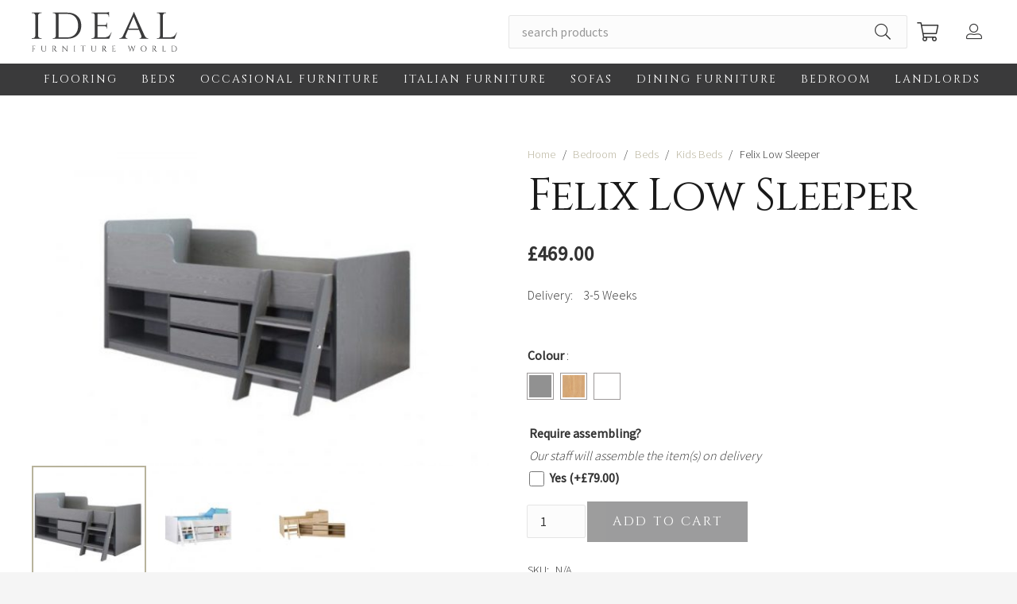

--- FILE ---
content_type: text/html; charset=UTF-8
request_url: https://idealfurnitureworld.com/product/felix-low-sleeper/
body_size: 34577
content:
<!DOCTYPE HTML>
<html lang="en-GB">
<head>
	<meta charset="UTF-8">
	<title>Felix Low Sleeper &#8211; Ideal Furniture World</title>
<meta name='robots' content='max-image-preview:large' />
	<style>img:is([sizes="auto" i], [sizes^="auto," i]) { contain-intrinsic-size: 3000px 1500px }</style>
	<link rel='dns-prefetch' href='//fonts.googleapis.com' />
<link rel="alternate" type="application/rss+xml" title="Ideal Furniture World &raquo; Feed" href="https://idealfurnitureworld.com/feed/" />
<link rel="alternate" type="application/rss+xml" title="Ideal Furniture World &raquo; Comments Feed" href="https://idealfurnitureworld.com/comments/feed/" />
<meta name="viewport" content="width=device-width, initial-scale=1">
<meta name="SKYPE_TOOLBAR" content="SKYPE_TOOLBAR_PARSER_COMPATIBLE">
<meta name="theme-color" content="#f5f5f5">
<meta property="og:title" content="Felix Low Sleeper &#8211; Ideal Furniture World">
<meta property="og:url" content="https://idealfurnitureworld.com/product/felix-low-sleeper/">
<meta property="og:locale" content="en_GB">
<meta property="og:site_name" content="Ideal Furniture World">
<meta property="og:type" content="product">
<meta property="og:image" content="https://idealfurnitureworld.com/wp-content/uploads/2022/08/Felix-Low-Sleeper-1.jpeg" itemprop="image">
<script>
window._wpemojiSettings = {"baseUrl":"https:\/\/s.w.org\/images\/core\/emoji\/16.0.1\/72x72\/","ext":".png","svgUrl":"https:\/\/s.w.org\/images\/core\/emoji\/16.0.1\/svg\/","svgExt":".svg","source":{"concatemoji":"https:\/\/idealfurnitureworld.com\/wp-includes\/js\/wp-emoji-release.min.js?ver=6.8.3"}};
/*! This file is auto-generated */
!function(s,n){var o,i,e;function c(e){try{var t={supportTests:e,timestamp:(new Date).valueOf()};sessionStorage.setItem(o,JSON.stringify(t))}catch(e){}}function p(e,t,n){e.clearRect(0,0,e.canvas.width,e.canvas.height),e.fillText(t,0,0);var t=new Uint32Array(e.getImageData(0,0,e.canvas.width,e.canvas.height).data),a=(e.clearRect(0,0,e.canvas.width,e.canvas.height),e.fillText(n,0,0),new Uint32Array(e.getImageData(0,0,e.canvas.width,e.canvas.height).data));return t.every(function(e,t){return e===a[t]})}function u(e,t){e.clearRect(0,0,e.canvas.width,e.canvas.height),e.fillText(t,0,0);for(var n=e.getImageData(16,16,1,1),a=0;a<n.data.length;a++)if(0!==n.data[a])return!1;return!0}function f(e,t,n,a){switch(t){case"flag":return n(e,"\ud83c\udff3\ufe0f\u200d\u26a7\ufe0f","\ud83c\udff3\ufe0f\u200b\u26a7\ufe0f")?!1:!n(e,"\ud83c\udde8\ud83c\uddf6","\ud83c\udde8\u200b\ud83c\uddf6")&&!n(e,"\ud83c\udff4\udb40\udc67\udb40\udc62\udb40\udc65\udb40\udc6e\udb40\udc67\udb40\udc7f","\ud83c\udff4\u200b\udb40\udc67\u200b\udb40\udc62\u200b\udb40\udc65\u200b\udb40\udc6e\u200b\udb40\udc67\u200b\udb40\udc7f");case"emoji":return!a(e,"\ud83e\udedf")}return!1}function g(e,t,n,a){var r="undefined"!=typeof WorkerGlobalScope&&self instanceof WorkerGlobalScope?new OffscreenCanvas(300,150):s.createElement("canvas"),o=r.getContext("2d",{willReadFrequently:!0}),i=(o.textBaseline="top",o.font="600 32px Arial",{});return e.forEach(function(e){i[e]=t(o,e,n,a)}),i}function t(e){var t=s.createElement("script");t.src=e,t.defer=!0,s.head.appendChild(t)}"undefined"!=typeof Promise&&(o="wpEmojiSettingsSupports",i=["flag","emoji"],n.supports={everything:!0,everythingExceptFlag:!0},e=new Promise(function(e){s.addEventListener("DOMContentLoaded",e,{once:!0})}),new Promise(function(t){var n=function(){try{var e=JSON.parse(sessionStorage.getItem(o));if("object"==typeof e&&"number"==typeof e.timestamp&&(new Date).valueOf()<e.timestamp+604800&&"object"==typeof e.supportTests)return e.supportTests}catch(e){}return null}();if(!n){if("undefined"!=typeof Worker&&"undefined"!=typeof OffscreenCanvas&&"undefined"!=typeof URL&&URL.createObjectURL&&"undefined"!=typeof Blob)try{var e="postMessage("+g.toString()+"("+[JSON.stringify(i),f.toString(),p.toString(),u.toString()].join(",")+"));",a=new Blob([e],{type:"text/javascript"}),r=new Worker(URL.createObjectURL(a),{name:"wpTestEmojiSupports"});return void(r.onmessage=function(e){c(n=e.data),r.terminate(),t(n)})}catch(e){}c(n=g(i,f,p,u))}t(n)}).then(function(e){for(var t in e)n.supports[t]=e[t],n.supports.everything=n.supports.everything&&n.supports[t],"flag"!==t&&(n.supports.everythingExceptFlag=n.supports.everythingExceptFlag&&n.supports[t]);n.supports.everythingExceptFlag=n.supports.everythingExceptFlag&&!n.supports.flag,n.DOMReady=!1,n.readyCallback=function(){n.DOMReady=!0}}).then(function(){return e}).then(function(){var e;n.supports.everything||(n.readyCallback(),(e=n.source||{}).concatemoji?t(e.concatemoji):e.wpemoji&&e.twemoji&&(t(e.twemoji),t(e.wpemoji)))}))}((window,document),window._wpemojiSettings);
</script>
<link rel='stylesheet' id='vc_extensions_cqbundle_adminicon-css' href='https://idealfurnitureworld.com/wp-content/plugins/all-in-one-addons-for-wpbakery/css/admin_icon.css?ver=6.8.3' media='all' />
<style id='wp-emoji-styles-inline-css'>

	img.wp-smiley, img.emoji {
		display: inline !important;
		border: none !important;
		box-shadow: none !important;
		height: 1em !important;
		width: 1em !important;
		margin: 0 0.07em !important;
		vertical-align: -0.1em !important;
		background: none !important;
		padding: 0 !important;
	}
</style>
<style id='classic-theme-styles-inline-css'>
/*! This file is auto-generated */
.wp-block-button__link{color:#fff;background-color:#32373c;border-radius:9999px;box-shadow:none;text-decoration:none;padding:calc(.667em + 2px) calc(1.333em + 2px);font-size:1.125em}.wp-block-file__button{background:#32373c;color:#fff;text-decoration:none}
</style>
<link rel='stylesheet' id='contact-form-7-css' href='https://idealfurnitureworld.com/wp-content/plugins/contact-form-7/includes/css/styles.css?ver=5.6.3' media='all' />
<link rel='stylesheet' id='wcva-frontend-css' href='https://idealfurnitureworld.com/wp-content/plugins/woocommerce-colororimage-variation-select/css/front-end.css?ver=6.8.3' media='all' />
<link rel='stylesheet' id='wcva-shop-frontend-css' href='https://idealfurnitureworld.com/wp-content/plugins/woocommerce-colororimage-variation-select/css/shop-frontend.css?ver=6.8.3' media='all' />
<link rel='stylesheet' id='wcva-slick-css' href='https://idealfurnitureworld.com/wp-content/plugins/woocommerce-colororimage-variation-select/css/slick.css?ver=6.8.3' media='all' />
<link rel='stylesheet' id='photoswipe-css' href='https://idealfurnitureworld.com/wp-content/plugins/woocommerce/assets/css/photoswipe/photoswipe.min.css?ver=6.9.4' media='all' />
<link rel='stylesheet' id='photoswipe-default-skin-css' href='https://idealfurnitureworld.com/wp-content/plugins/woocommerce/assets/css/photoswipe/default-skin/default-skin.min.css?ver=6.9.4' media='all' />
<style id='woocommerce-inline-inline-css'>
.woocommerce form .form-row .required { visibility: visible; }
</style>
<link rel='stylesheet' id='dashicons-css' href='https://idealfurnitureworld.com/wp-includes/css/dashicons.min.css?ver=6.8.3' media='all' />
<link rel='stylesheet' id='woocommerce-addons-css-css' href='https://idealfurnitureworld.com/wp-content/plugins/woocommerce-product-addons/assets/css/frontend.css?ver=4.1.0' media='all' />
<link rel='stylesheet' id='us-fonts-css' href='https://fonts.googleapis.com/css?family=Cinzel%3A400%7CSource+Sans+Pro%3A300%2C400&#038;display=swap&#038;ver=6.8.3' media='all' />
<link rel='stylesheet' id='us-style-css' href='https://idealfurnitureworld.com/wp-content/themes/Impreza/css/style.min.css?ver=8.11' media='all' />
<link rel='stylesheet' id='us-woocommerce-css' href='https://idealfurnitureworld.com/wp-content/themes/Impreza/common/css/plugins/woocommerce.min.css?ver=8.11' media='all' />
<link rel='stylesheet' id='bsf-Defaults-css' href='https://idealfurnitureworld.com/wp-content/uploads/smile_fonts/Defaults/Defaults.css?ver=3.19.11' media='all' />
<link rel='stylesheet' id='dhvc-woocommerce-page-css' href='https://idealfurnitureworld.com/wp-content/plugins/dhvc-woocommerce-page/assets/css/style.css?ver=5.3.0' media='all' />
<script type="text/template" id="tmpl-variation-template">
	<div class="woocommerce-variation-description">{{{ data.variation.variation_description }}}</div>
	<div class="woocommerce-variation-price">{{{ data.variation.price_html }}}</div>
	<div class="woocommerce-variation-availability">{{{ data.variation.availability_html }}}</div>
</script>
<script type="text/template" id="tmpl-unavailable-variation-template">
	<p>Sorry, this product is unavailable. Please choose a different combination.</p>
</script>
<script src="https://idealfurnitureworld.com/wp-includes/js/jquery/jquery.min.js?ver=3.7.1" id="jquery-core-js"></script>
<script src="https://idealfurnitureworld.com/wp-content/plugins/woocommerce-colororimage-variation-select/js/slick.js?ver=6.8.3" id="wcva-slick-js"></script>
<script id="wcva-shop-frontend-js-extra">
var wcva_shop = {"left_icon":"https:\/\/idealfurnitureworld.com\/wp-content\/plugins\/woocommerce-colororimage-variation-select\/images\/left-arrow.png","right_icon":"https:\/\/idealfurnitureworld.com\/wp-content\/plugins\/woocommerce-colororimage-variation-select\/images\/right-arrow.png","enable_slider":"yes","slider_no":"4","hover_swap":"no"};
</script>
<script src="https://idealfurnitureworld.com/wp-content/plugins/woocommerce-colororimage-variation-select/js/shop-frontend.js?ver=6.8.3" id="wcva-shop-frontend-js"></script>
<link rel="https://api.w.org/" href="https://idealfurnitureworld.com/wp-json/" /><link rel="alternate" title="JSON" type="application/json" href="https://idealfurnitureworld.com/wp-json/wp/v2/product/11452" /><link rel="EditURI" type="application/rsd+xml" title="RSD" href="https://idealfurnitureworld.com/xmlrpc.php?rsd" />
<meta name="generator" content="WordPress 6.8.3" />
<meta name="generator" content="WooCommerce 6.9.4" />
<link rel="canonical" href="https://idealfurnitureworld.com/product/felix-low-sleeper/" />
<link rel='shortlink' href='https://idealfurnitureworld.com/?p=11452' />
<link rel="alternate" title="oEmbed (JSON)" type="application/json+oembed" href="https://idealfurnitureworld.com/wp-json/oembed/1.0/embed?url=https%3A%2F%2Fidealfurnitureworld.com%2Fproduct%2Ffelix-low-sleeper%2F" />
<link rel="alternate" title="oEmbed (XML)" type="text/xml+oembed" href="https://idealfurnitureworld.com/wp-json/oembed/1.0/embed?url=https%3A%2F%2Fidealfurnitureworld.com%2Fproduct%2Ffelix-low-sleeper%2F&#038;format=xml" />
		<script>
			if ( ! /Android|webOS|iPhone|iPad|iPod|BlackBerry|IEMobile|Opera Mini/i.test( navigator.userAgent ) ) {
				var root = document.getElementsByTagName( 'html' )[ 0 ]
				root.className += " no-touch";
			}
		</script>
			<noscript><style>.woocommerce-product-gallery{ opacity: 1 !important; }</style></noscript>
	<meta name="generator" content="Powered by WPBakery Page Builder - drag and drop page builder for WordPress."/>
<link rel="icon" href="https://idealfurnitureworld.com/wp-content/uploads/2022/10/cropped-Ideal-Furniture-icon-32x32.jpg" sizes="32x32" />
<link rel="icon" href="https://idealfurnitureworld.com/wp-content/uploads/2022/10/cropped-Ideal-Furniture-icon-192x192.jpg" sizes="192x192" />
<link rel="apple-touch-icon" href="https://idealfurnitureworld.com/wp-content/uploads/2022/10/cropped-Ideal-Furniture-icon-180x180.jpg" />
<meta name="msapplication-TileImage" content="https://idealfurnitureworld.com/wp-content/uploads/2022/10/cropped-Ideal-Furniture-icon-270x270.jpg" />
<noscript><style> .wpb_animate_when_almost_visible { opacity: 1; }</style></noscript>		<style id="us-icon-fonts">@font-face{font-display:block;font-style:normal;font-family:"fontawesome";font-weight:900;src:url("https://idealfurnitureworld.com/wp-content/themes/Impreza/fonts/fa-solid-900.woff2?ver=8.11") format("woff2"),url("https://idealfurnitureworld.com/wp-content/themes/Impreza/fonts/fa-solid-900.woff?ver=8.11") format("woff")}.fas{font-family:"fontawesome";font-weight:900}@font-face{font-display:block;font-style:normal;font-family:"fontawesome";font-weight:400;src:url("https://idealfurnitureworld.com/wp-content/themes/Impreza/fonts/fa-regular-400.woff2?ver=8.11") format("woff2"),url("https://idealfurnitureworld.com/wp-content/themes/Impreza/fonts/fa-regular-400.woff?ver=8.11") format("woff")}.far{font-family:"fontawesome";font-weight:400}@font-face{font-display:block;font-style:normal;font-family:"fontawesome";font-weight:300;src:url("https://idealfurnitureworld.com/wp-content/themes/Impreza/fonts/fa-light-300.woff2?ver=8.11") format("woff2"),url("https://idealfurnitureworld.com/wp-content/themes/Impreza/fonts/fa-light-300.woff?ver=8.11") format("woff")}.fal{font-family:"fontawesome";font-weight:300}@font-face{font-display:block;font-style:normal;font-family:"Font Awesome 5 Duotone";font-weight:900;src:url("https://idealfurnitureworld.com/wp-content/themes/Impreza/fonts/fa-duotone-900.woff2?ver=8.11") format("woff2"),url("https://idealfurnitureworld.com/wp-content/themes/Impreza/fonts/fa-duotone-900.woff?ver=8.11") format("woff")}.fad{font-family:"Font Awesome 5 Duotone";font-weight:900}.fad{position:relative}.fad:before{position:absolute}.fad:after{opacity:0.4}@font-face{font-display:block;font-style:normal;font-family:"Font Awesome 5 Brands";font-weight:400;src:url("https://idealfurnitureworld.com/wp-content/themes/Impreza/fonts/fa-brands-400.woff2?ver=8.11") format("woff2"),url("https://idealfurnitureworld.com/wp-content/themes/Impreza/fonts/fa-brands-400.woff?ver=8.11") format("woff")}.fab{font-family:"Font Awesome 5 Brands";font-weight:400}@font-face{font-display:block;font-style:normal;font-family:"Material Icons";font-weight:400;src:url("https://idealfurnitureworld.com/wp-content/themes/Impreza/fonts/material-icons.woff2?ver=8.11") format("woff2"),url("https://idealfurnitureworld.com/wp-content/themes/Impreza/fonts/material-icons.woff?ver=8.11") format("woff")}.material-icons{font-family:"Material Icons";font-weight:400}</style>
				<style id="us-theme-options-css">:root{--color-header-middle-bg:#ffffff;--color-header-middle-bg-grad:#ffffff;--color-header-middle-text:#333333;--color-header-middle-text-hover:#b8b39c;--color-header-transparent-bg:transparent;--color-header-transparent-bg-grad:transparent;--color-header-transparent-text:#ffffff;--color-header-transparent-text-hover:#ffffff;--color-chrome-toolbar:#f5f5f5;--color-chrome-toolbar-grad:#f5f5f5;--color-header-top-bg:#f5f5f5;--color-header-top-bg-grad:linear-gradient(0deg,#f5f5f5,#fff);--color-header-top-text:#333333;--color-header-top-text-hover:#b8b39c;--color-header-top-transparent-bg:rgba(0,0,0,0.2);--color-header-top-transparent-bg-grad:rgba(0,0,0,0.2);--color-header-top-transparent-text:rgba(255,255,255,0.66);--color-header-top-transparent-text-hover:#fff;--color-content-bg:#ffffff;--color-content-bg-grad:#ffffff;--color-content-bg-alt:#f5f5f5;--color-content-bg-alt-grad:#f5f5f5;--color-content-border:#e8e8e8;--color-content-heading:#1a1a1a;--color-content-heading-grad:#1a1a1a;--color-content-text:#333333;--color-content-link:#b8b39c;--color-content-link-hover:#a39a71;--color-content-primary:#b8b39c;--color-content-primary-grad:linear-gradient(135deg,#b8b39c,#a39a71);--color-content-secondary:#a39a71;--color-content-secondary-grad:linear-gradient(45deg,#a39a71,#b8b39c);--color-content-faded:#999999;--color-content-overlay:rgba(0,0,0,0.75);--color-content-overlay-grad:rgba(0,0,0,0.75);--color-alt-content-bg:#f5f5f5;--color-alt-content-bg-grad:#f5f5f5;--color-alt-content-bg-alt:#ffffff;--color-alt-content-bg-alt-grad:#ffffff;--color-alt-content-border:#dddddd;--color-alt-content-heading:#1a1a1a;--color-alt-content-heading-grad:#1a1a1a;--color-alt-content-text:#333333;--color-alt-content-link:#b8b39c;--color-alt-content-link-hover:#a39a71;--color-alt-content-primary:#b8b39c;--color-alt-content-primary-grad:linear-gradient(135deg,#b8b39c,#a39a71);--color-alt-content-secondary:#a39a71;--color-alt-content-secondary-grad:linear-gradient(45deg,#a39a71,#b8b39c);--color-alt-content-faded:#999999;--color-alt-content-overlay:#b8b39c;--color-alt-content-overlay-grad:linear-gradient(135deg,#b8b39c,rgba(184,179,156,0.45));--color-footer-bg:#222222;--color-footer-bg-grad:#222222;--color-footer-bg-alt:#1a1a1a;--color-footer-bg-alt-grad:#1a1a1a;--color-footer-border:#333333;--color-footer-heading:#cccccc;--color-footer-heading-grad:#cccccc;--color-footer-text:#999999;--color-footer-link:#cccccc;--color-footer-link-hover:#b8b39c;--color-subfooter-bg:#1a1a1a;--color-subfooter-bg-grad:#1a1a1a;--color-subfooter-bg-alt:#222222;--color-subfooter-bg-alt-grad:#222222;--color-subfooter-border:#282828;--color-subfooter-heading:#cccccc;--color-subfooter-heading-grad:#cccccc;--color-subfooter-text:#bbbbbb;--color-subfooter-link:#ffffff;--color-subfooter-link-hover:#b8b39c;--color-content-primary-faded:rgba(184,179,156,0.15);--box-shadow:0 5px 15px rgba(0,0,0,.15);--box-shadow-up:0 -5px 15px rgba(0,0,0,.15);--site-content-width:1200px;--inputs-font-size:1rem;--inputs-height:2.5em;--inputs-padding:1em;--inputs-border-width:0px;--inputs-text-color:var(--color-content-text);--font-body:"Source Sans Pro",sans-serif;--font-h1:"Cinzel",serif;--font-h2:"Cinzel",serif;--font-h3:"Cinzel",serif;--font-h4:"Cinzel",serif;--font-h5:"Cinzel",serif;--font-h6:"Cinzel",serif}.w-counter.color_primary .w-counter-value,.w-iconbox.color_primary.style_default .w-iconbox-icon i:not(.fad){background:var(--color-content-primary-grad);-webkit-background-clip:text;color:transparent}.w-counter.color_secondary .w-counter-value,.w-iconbox.color_secondary.style_default .w-iconbox-icon i:not(.fad){background:var(--color-content-secondary-grad);-webkit-background-clip:text;color:transparent}html,.l-header .widget,.menu-item-object-us_page_block{font-family:var(--font-body);font-weight:300;font-size:16px;line-height:28px}h1{font-family:var(--font-h1);font-weight:400;font-size:3.5rem;line-height:1.20;letter-spacing:-0.02em;margin-bottom:1.5rem;text-transform:capitalize}h2{font-family:var(--font-h2);font-weight:400;font-size:2.5rem;line-height:1.4;letter-spacing:-0.02em;margin-bottom:1.5rem}h3{font-family:var(--font-h3);font-weight:400;font-size:2rem;line-height:1.4;letter-spacing:-0.02em;margin-bottom:1.5rem}.woocommerce-Reviews-title,.widgettitle,h4{font-family:var(--font-h4);font-weight:400;font-size:1.5rem;line-height:1.4;letter-spacing:-0.02em;margin-bottom:1.5rem}h5{font-family:var(--font-h5);font-weight:400;font-size:1.40rem;line-height:1.4;letter-spacing:-0.02em;margin-bottom:1.5rem}h6{font-family:var(--font-h6);font-weight:400;font-size:1.20rem;line-height:1.4;letter-spacing:-0.02em;margin-bottom:1.5rem}@media (max-width:600px){html{font-size:16px;line-height:26px}h1{font-size:2.5rem}h1.vc_custom_heading:not([class*="us_custom_"]){font-size:2.5rem!important}h2{font-size:2rem}h2.vc_custom_heading:not([class*="us_custom_"]){font-size:2rem!important}h3{font-size:1.8rem}h3.vc_custom_heading:not([class*="us_custom_"]){font-size:1.8rem!important}.woocommerce-Reviews-title,.widgettitle,h4{font-size:1.5rem}h4.vc_custom_heading:not([class*="us_custom_"]){font-size:1.5rem!important}h5{font-size:1.40rem}h5.vc_custom_heading:not([class*="us_custom_"]){font-size:1.40rem!important}h6{font-size:1.20rem}h6.vc_custom_heading:not([class*="us_custom_"]){font-size:1.20rem!important}}body{background:var(--color-alt-content-bg)}.l-canvas.type_boxed,.l-canvas.type_boxed .l-subheader,.l-canvas.type_boxed~.l-footer{max-width:1240px}.l-subheader-h,.l-section-h,.l-main .aligncenter,.w-tabs-section-content-h{max-width:1200px}.post-password-form{max-width:calc(1200px + 5rem)}@media (max-width:1280px){.l-main .aligncenter{max-width:calc(100vw - 5rem)}}.l-section.height_custom{padding-top:5vmax;padding-bottom:5vmax}@media (min-width:1281px){body.usb_preview .hide_on_default{opacity:0.25!important}.vc_hidden-lg,body:not(.usb_preview) .hide_on_default{display:none!important}.default_align_left{text-align:left}.default_align_right{text-align:right}.default_align_center{text-align:center}.default_align_justify>.w-btn{width:100%}}@media (min-width:1025px) and (max-width:1280px){body.usb_preview .hide_on_laptops{opacity:0.25!important}.vc_hidden-md,body:not(.usb_preview) .hide_on_laptops{display:none!important}.laptops_align_left{text-align:left}.laptops_align_right{text-align:right}.laptops_align_center{text-align:center}.laptops_align_justify>.w-btn{width:100%}}@media (min-width:601px) and (max-width:1024px){body.usb_preview .hide_on_tablets{opacity:0.25!important}.vc_hidden-sm,body:not(.usb_preview) .hide_on_tablets{display:none!important}.tablets_align_left{text-align:left}.tablets_align_right{text-align:right}.tablets_align_center{text-align:center}.tablets_align_justify>.w-btn{width:100%}}@media (max-width:600px){body.usb_preview .hide_on_mobiles{opacity:0.25!important}.vc_hidden-xs,body:not(.usb_preview) .hide_on_mobiles{display:none!important}.mobiles_align_left{text-align:left}.mobiles_align_right{text-align:right}.mobiles_align_center{text-align:center}.mobiles_align_justify>.w-btn{width:100%}}@media (max-width:1280px){.g-cols.laptops-cols_1{grid-template-columns:100%}.g-cols.laptops-cols_1.reversed>div:last-of-type{order:-1}.g-cols.laptops-cols_2{grid-template-columns:repeat(2,1fr)}.g-cols.laptops-cols_3{grid-template-columns:repeat(3,1fr)}.g-cols.laptops-cols_4{grid-template-columns:repeat(4,1fr)}.g-cols.laptops-cols_5{grid-template-columns:repeat(5,1fr)}.g-cols.laptops-cols_6{grid-template-columns:repeat(6,1fr)}.g-cols.laptops-cols_1-2{grid-template-columns:1fr 2fr}.g-cols.laptops-cols_2-1{grid-template-columns:2fr 1fr}.g-cols.laptops-cols_2-3{grid-template-columns:2fr 3fr}.g-cols.laptops-cols_3-2{grid-template-columns:3fr 2fr}.g-cols.laptops-cols_1-3{grid-template-columns:1fr 3fr}.g-cols.laptops-cols_3-1{grid-template-columns:3fr 1fr}.g-cols.laptops-cols_1-4{grid-template-columns:1fr 4fr}.g-cols.laptops-cols_4-1{grid-template-columns:4fr 1fr}.g-cols.laptops-cols_1-5{grid-template-columns:1fr 5fr}.g-cols.laptops-cols_5-1{grid-template-columns:5fr 1fr}.g-cols.laptops-cols_1-2-1{grid-template-columns:1fr 2fr 1fr}.g-cols.laptops-cols_1-3-1{grid-template-columns:1fr 3fr 1fr}.g-cols.laptops-cols_1-4-1{grid-template-columns:1fr 4fr 1fr}}@media (max-width:1024px){.g-cols.tablets-cols_1{grid-template-columns:100%}.g-cols.tablets-cols_1.reversed>div:last-of-type{order:-1}.g-cols.tablets-cols_2{grid-template-columns:repeat(2,1fr)}.g-cols.tablets-cols_3{grid-template-columns:repeat(3,1fr)}.g-cols.tablets-cols_4{grid-template-columns:repeat(4,1fr)}.g-cols.tablets-cols_5{grid-template-columns:repeat(5,1fr)}.g-cols.tablets-cols_6{grid-template-columns:repeat(6,1fr)}.g-cols.tablets-cols_1-2{grid-template-columns:1fr 2fr}.g-cols.tablets-cols_2-1{grid-template-columns:2fr 1fr}.g-cols.tablets-cols_2-3{grid-template-columns:2fr 3fr}.g-cols.tablets-cols_3-2{grid-template-columns:3fr 2fr}.g-cols.tablets-cols_1-3{grid-template-columns:1fr 3fr}.g-cols.tablets-cols_3-1{grid-template-columns:3fr 1fr}.g-cols.tablets-cols_1-4{grid-template-columns:1fr 4fr}.g-cols.tablets-cols_4-1{grid-template-columns:4fr 1fr}.g-cols.tablets-cols_1-5{grid-template-columns:1fr 5fr}.g-cols.tablets-cols_5-1{grid-template-columns:5fr 1fr}.g-cols.tablets-cols_1-2-1{grid-template-columns:1fr 2fr 1fr}.g-cols.tablets-cols_1-3-1{grid-template-columns:1fr 3fr 1fr}.g-cols.tablets-cols_1-4-1{grid-template-columns:1fr 4fr 1fr}}@media (max-width:600px){.g-cols.mobiles-cols_1{grid-template-columns:100%}.g-cols.mobiles-cols_1.reversed>div:last-of-type{order:-1}.g-cols.mobiles-cols_2{grid-template-columns:repeat(2,1fr)}.g-cols.mobiles-cols_3{grid-template-columns:repeat(3,1fr)}.g-cols.mobiles-cols_4{grid-template-columns:repeat(4,1fr)}.g-cols.mobiles-cols_5{grid-template-columns:repeat(5,1fr)}.g-cols.mobiles-cols_6{grid-template-columns:repeat(6,1fr)}.g-cols.mobiles-cols_1-2{grid-template-columns:1fr 2fr}.g-cols.mobiles-cols_2-1{grid-template-columns:2fr 1fr}.g-cols.mobiles-cols_2-3{grid-template-columns:2fr 3fr}.g-cols.mobiles-cols_3-2{grid-template-columns:3fr 2fr}.g-cols.mobiles-cols_1-3{grid-template-columns:1fr 3fr}.g-cols.mobiles-cols_3-1{grid-template-columns:3fr 1fr}.g-cols.mobiles-cols_1-4{grid-template-columns:1fr 4fr}.g-cols.mobiles-cols_4-1{grid-template-columns:4fr 1fr}.g-cols.mobiles-cols_1-5{grid-template-columns:1fr 5fr}.g-cols.mobiles-cols_5-1{grid-template-columns:5fr 1fr}.g-cols.mobiles-cols_1-2-1{grid-template-columns:1fr 2fr 1fr}.g-cols.mobiles-cols_1-3-1{grid-template-columns:1fr 3fr 1fr}.g-cols.mobiles-cols_1-4-1{grid-template-columns:1fr 4fr 1fr}.g-cols:not([style*="grid-gap"]){grid-gap:1.5rem}}@media (max-width:899px){.l-canvas{overflow:hidden}.g-cols.stacking_default.reversed>div:last-of-type{order:-1}.g-cols.stacking_default.via_flex>div:not([class*="vc_col-xs"]){width:100%;margin:0 0 1.5rem}.g-cols.stacking_default.via_grid.mobiles-cols_1{grid-template-columns:100%}.g-cols.stacking_default.via_flex.type_boxes>div,.g-cols.stacking_default.via_flex.reversed>div:first-child,.g-cols.stacking_default.via_flex:not(.reversed)>div:last-child,.g-cols.stacking_default.via_flex>div.has_bg_color{margin-bottom:0}.g-cols.stacking_default.via_flex.type_default>.wpb_column.stretched{margin-left:-1rem;margin-right:-1rem}.g-cols.stacking_default.via_grid.mobiles-cols_1>.wpb_column.stretched,.g-cols.stacking_default.via_flex.type_boxes>.wpb_column.stretched{margin-left:-2.5rem;margin-right:-2.5rem;width:auto}.vc_column-inner.type_sticky>.wpb_wrapper,.vc_column_container.type_sticky>.vc_column-inner{top:0!important}}@media (min-width:900px){body:not(.rtl) .l-section.for_sidebar.at_left>div>.l-sidebar,.rtl .l-section.for_sidebar.at_right>div>.l-sidebar{order:-1}.vc_column_container.type_sticky>.vc_column-inner,.vc_column-inner.type_sticky>.wpb_wrapper{position:-webkit-sticky;position:sticky}.l-section.type_sticky{position:-webkit-sticky;position:sticky;top:0;z-index:11;transform:translateZ(0); transition:top 0.3s cubic-bezier(.78,.13,.15,.86) 0.1s}.header_hor .l-header.post_fixed.sticky_auto_hide{z-index:12}.admin-bar .l-section.type_sticky{top:32px}.l-section.type_sticky>.l-section-h{transition:padding-top 0.3s}.header_hor .l-header.pos_fixed:not(.down)~.l-main .l-section.type_sticky:not(:first-of-type){top:var(--header-sticky-height)}.admin-bar.header_hor .l-header.pos_fixed:not(.down)~.l-main .l-section.type_sticky:not(:first-of-type){top:calc( var(--header-sticky-height) + 32px )}.header_hor .l-header.pos_fixed.sticky:not(.down)~.l-main .l-section.type_sticky:first-of-type>.l-section-h{padding-top:var(--header-sticky-height)}.header_hor.headerinpos_bottom .l-header.pos_fixed.sticky:not(.down)~.l-main .l-section.type_sticky:first-of-type>.l-section-h{padding-bottom:var(--header-sticky-height)!important}}@media screen and (min-width:1280px){.g-cols.via_flex.type_default>.wpb_column.stretched:first-of-type{margin-left:calc( var(--site-content-width) / 2 + 0px / 2 + 1.5rem - 50vw)}.g-cols.via_flex.type_default>.wpb_column.stretched:last-of-type{margin-right:calc( var(--site-content-width) / 2 + 0px / 2 + 1.5rem - 50vw)}.l-main .alignfull, .w-separator.width_screen,.g-cols.via_grid>.wpb_column.stretched:first-of-type,.g-cols.via_flex.type_boxes>.wpb_column.stretched:first-of-type{margin-left:calc( var(--site-content-width) / 2 + 0px / 2 - 50vw )}.l-main .alignfull, .w-separator.width_screen,.g-cols.via_grid>.wpb_column.stretched:last-of-type,.g-cols.via_flex.type_boxes>.wpb_column.stretched:last-of-type{margin-right:calc( var(--site-content-width) / 2 + 0px / 2 - 50vw )}}@media (max-width:600px){.w-form-row.for_submit .w-btn{font-size:var(--btn-size-mobiles)!important}}a,button,input[type="submit"],.ui-slider-handle{outline:none!important}.w-toplink,.w-header-show{background:rgba(0,0,0,0.3)}.no-touch .w-toplink.active:hover,.no-touch .w-header-show:hover{background:var(--color-content-primary-grad)}button[type="submit"]:not(.w-btn),input[type="submit"]:not(.w-btn),.woocommerce .button,.woocommerce .actions .button,.woocommerce .button.alt,.woocommerce .button.checkout,.woocommerce .button.add_to_cart_button,.us-nav-style_1>*,.navstyle_1>.owl-nav div,.us-btn-style_1{font-family:var(--font-h1);font-size:16px;line-height:1.20!important;font-weight:400;font-style:normal;text-transform:uppercase;letter-spacing:0.16em;border-radius:;padding:1em 2em;background:#3A3A3B;border-color:transparent;color:#ffffff!important}button[type="submit"]:not(.w-btn):before,input[type="submit"]:not(.w-btn),.woocommerce .button:before,.woocommerce .actions .button:before,.woocommerce .button.alt:before,.woocommerce .button.checkout:before,.woocommerce .button.add_to_cart_button:before,.us-nav-style_1>*:before,.navstyle_1>.owl-nav div:before,.us-btn-style_1:before{border-width:0px}.no-touch button[type="submit"]:not(.w-btn):hover,.no-touch input[type="submit"]:not(.w-btn):hover,.no-touch .woocommerce .button:hover,.no-touch .woocommerce .actions .button:hover,.no-touch .woocommerce .button.alt:hover,.no-touch .woocommerce .button.checkout:hover,.no-touch .woocommerce .button.add_to_cart_button:hover,.us-nav-style_1>span.current,.no-touch .us-nav-style_1>a:hover,.no-touch .navstyle_1>.owl-nav div:hover,.no-touch .us-btn-style_1:hover{background:#575757;border-color:transparent;color:#ffffff!important}.us-nav-style_1>*{min-width:calc(1.20em + 2 * 1em)}.us-nav-style_2>*,.navstyle_2>.owl-nav div,.us-btn-style_2{font-family:var(--font-h1);font-size:16px;line-height:1.20!important;font-weight:400;font-style:normal;text-transform:uppercase;letter-spacing:0.16em;border-radius:;padding:1em 2em;background:#ffffff;border-color:transparent;color:#3A3A3B!important}.us-nav-style_2>*:before,.navstyle_2>.owl-nav div:before,.us-btn-style_2:before{border-width:0px}.us-nav-style_2>span.current,.no-touch .us-nav-style_2>a:hover,.no-touch .navstyle_2>.owl-nav div:hover,.no-touch .us-btn-style_2:hover{background:#f5f5f5;border-color:transparent;color:#3A3A3B!important}.us-nav-style_2>*{min-width:calc(1.20em + 2 * 1em)}.us-nav-style_3>*,.navstyle_3>.owl-nav div,.us-btn-style_3{font-family:var(--font-h1);font-size:16px;line-height:1.20!important;font-weight:400;font-style:normal;text-transform:uppercase;letter-spacing:0.16em;border-radius:;padding:0em 0em;background:transparent;border-color:transparent;color:#3A3A3B!important}.us-nav-style_3>*:before,.navstyle_3>.owl-nav div:before,.us-btn-style_3:before{border-width:0px}.us-nav-style_3>span.current,.no-touch .us-nav-style_3>a:hover,.no-touch .navstyle_3>.owl-nav div:hover,.no-touch .us-btn-style_3:hover{background:transparent;border-color:transparent;color:#3A3A3B!important}.us-nav-style_3>*{min-width:calc(1.20em + 2 * 0em)}.w-filter.state_desktop.style_drop_default .w-filter-item-title,.select2-selection,select,textarea,input:not([type="submit"]),.w-form-checkbox,.w-form-radio{font-weight:400;letter-spacing:0em;border-radius:0.1em;background:#fcfcfc;border-color:var(--color-content-border);color:var(--color-content-text);box-shadow:0px 0px 0px 1px rgba(0,0,0,0.10)}.w-filter.state_desktop.style_drop_default .w-filter-item-title:focus,.select2-container--open .select2-selection,select:focus,textarea:focus,input:not([type="submit"]):focus,input:focus + .w-form-checkbox,input:focus + .w-form-radio{box-shadow:0px 0px 0px 2px #3A3A3B}.w-form-row.move_label .w-form-row-label{font-size:1rem;top:calc(2.5em/2 + 0px - 0.7em);margin:0 1em;background-color:#fcfcfc;color:var(--color-content-text)}.w-form-row.with_icon.move_label .w-form-row-label{margin-left:calc(1.6em + 1em)}.color_alternate input:not([type="submit"]),.color_alternate textarea,.color_alternate select,.color_alternate .w-form-checkbox,.color_alternate .w-form-radio{border-color:var(--color-alt-content-border)}.color_footer-top input:not([type="submit"]),.color_footer-top textarea,.color_footer-top select,.color_footer-top .w-form-checkbox,.color_footer-top .w-form-radio{border-color:var(--color-subfooter-border)}.color_footer-bottom input:not([type="submit"]),.color_footer-bottom textarea,.color_footer-bottom select,.color_footer-bottom .w-form-checkbox,.color_footer-bottom .w-form-radio{border-color:var(--color-footer-border)}.color_alternate input:not([type="submit"]),.color_alternate textarea,.color_alternate select,.color_alternate .w-form-checkbox,.color_alternate .w-form-radio,.color_alternate .w-form-row-field>i,.color_alternate .w-form-row-field:after,.color_alternate .widget_search form:after,.color_footer-top input:not([type="submit"]),.color_footer-top textarea,.color_footer-top select,.color_footer-top .w-form-checkbox,.color_footer-top .w-form-radio,.color_footer-top .w-form-row-field>i,.color_footer-top .w-form-row-field:after,.color_footer-top .widget_search form:after,.color_footer-bottom input:not([type="submit"]),.color_footer-bottom textarea,.color_footer-bottom select,.color_footer-bottom .w-form-checkbox,.color_footer-bottom .w-form-radio,.color_footer-bottom .w-form-row-field>i,.color_footer-bottom .w-form-row-field:after,.color_footer-bottom .widget_search form:after{color:inherit}.style_phone6-1>*{background-image:url(https://idealfurnitureworld.com/wp-content/themes/Impreza/img/phone-6-black-real.png)}.style_phone6-2>*{background-image:url(https://idealfurnitureworld.com/wp-content/themes/Impreza/img/phone-6-white-real.png)}.style_phone6-3>*{background-image:url(https://idealfurnitureworld.com/wp-content/themes/Impreza/img/phone-6-black-flat.png)}.style_phone6-4>*{background-image:url(https://idealfurnitureworld.com/wp-content/themes/Impreza/img/phone-6-white-flat.png)}.leaflet-default-icon-path{background-image:url(https://idealfurnitureworld.com/wp-content/themes/Impreza/common/css/vendor/images/marker-icon.png)}.woocommerce-product-gallery--columns-4 li{width:25.000%}.header_hor .w-nav.type_desktop .menu-item-12372 .w-nav-list.level_2{left:0;right:0;transform-origin:50% 0;background:#3A3A3B}.header_hor .w-nav.type_desktop .menu-item-12372{position:static}.header_hor .w-nav.type_desktop .menu-item-12374 .w-nav-list.level_2{left:0;right:0;transform-origin:50% 0;background:#3A3A3B}.header_hor .w-nav.type_desktop .menu-item-12374{position:static}.header_hor .w-nav.type_desktop .menu-item-9381 .w-nav-list.level_2{left:0;right:0;transform-origin:50% 0;background:#3A3A3B}.header_hor .w-nav.type_desktop .menu-item-9381{position:static}.header_hor .w-nav.type_desktop .menu-item-12373 .w-nav-list.level_2{left:0;right:0;transform-origin:50% 0;background:#3A3A3B}.header_hor .w-nav.type_desktop .menu-item-12373{position:static}.header_hor .w-nav.type_desktop .menu-item-9380 .w-nav-list.level_2{left:0;right:0;transform-origin:50% 0;background:#3A3A3B}.header_hor .w-nav.type_desktop .menu-item-9380{position:static}.header_hor .w-nav.type_desktop .menu-item-9382 .w-nav-list.level_2{left:0;right:0;transform-origin:50% 0;background:#3A3A3B}.header_hor .w-nav.type_desktop .menu-item-9382{position:static}.header_hor .w-nav.type_desktop .menu-item-7945 .w-nav-list.level_2{left:0;right:0;transform-origin:50% 0;background:#3A3A3B}.header_hor .w-nav.type_desktop .menu-item-7945{position:static}</style>
				<style id="us-header-css"> .l-subheader.at_middle,.l-subheader.at_middle .w-dropdown-list,.l-subheader.at_middle .type_mobile .w-nav-list.level_1{background:var(--color-header-middle-bg);color:var(--color-header-middle-text)}.no-touch .l-subheader.at_middle a:hover,.no-touch .l-header.bg_transparent .l-subheader.at_middle .w-dropdown.opened a:hover{color:var(--color-header-middle-text-hover)}.l-header.bg_transparent:not(.sticky) .l-subheader.at_middle{background:var(--color-header-transparent-bg);color:var(--color-header-transparent-text)}.no-touch .l-header.bg_transparent:not(.sticky) .at_middle .w-cart-link:hover,.no-touch .l-header.bg_transparent:not(.sticky) .at_middle .w-text a:hover,.no-touch .l-header.bg_transparent:not(.sticky) .at_middle .w-html a:hover,.no-touch .l-header.bg_transparent:not(.sticky) .at_middle .w-nav>a:hover,.no-touch .l-header.bg_transparent:not(.sticky) .at_middle .w-menu a:hover,.no-touch .l-header.bg_transparent:not(.sticky) .at_middle .w-search>a:hover,.no-touch .l-header.bg_transparent:not(.sticky) .at_middle .w-dropdown a:hover,.no-touch .l-header.bg_transparent:not(.sticky) .at_middle .type_desktop .menu-item.level_1:hover>a{color:var(--color-header-transparent-text)}.l-subheader.at_bottom,.l-subheader.at_bottom .w-dropdown-list,.l-subheader.at_bottom .type_mobile .w-nav-list.level_1{background:#3A3A3B;color:#ffffff}.no-touch .l-subheader.at_bottom a:hover,.no-touch .l-header.bg_transparent .l-subheader.at_bottom .w-dropdown.opened a:hover{color:#ebebeb}.l-header.bg_transparent:not(.sticky) .l-subheader.at_bottom{background:var(--color-header-transparent-bg);color:var(--color-header-transparent-text)}.no-touch .l-header.bg_transparent:not(.sticky) .at_bottom .w-cart-link:hover,.no-touch .l-header.bg_transparent:not(.sticky) .at_bottom .w-text a:hover,.no-touch .l-header.bg_transparent:not(.sticky) .at_bottom .w-html a:hover,.no-touch .l-header.bg_transparent:not(.sticky) .at_bottom .w-nav>a:hover,.no-touch .l-header.bg_transparent:not(.sticky) .at_bottom .w-menu a:hover,.no-touch .l-header.bg_transparent:not(.sticky) .at_bottom .w-search>a:hover,.no-touch .l-header.bg_transparent:not(.sticky) .at_bottom .w-dropdown a:hover,.no-touch .l-header.bg_transparent:not(.sticky) .at_bottom .type_desktop .menu-item.level_1:hover>a{color:var(--color-header-transparent-text-hover)}.header_ver .l-header{background:var(--color-header-middle-bg);color:var(--color-header-middle-text)}@media (min-width:1281px){.hidden_for_default{display:none!important}.l-subheader.at_top{display:none}.l-header{position:relative;z-index:111;width:100%}.l-subheader{margin:0 auto}.l-subheader.width_full{padding-left:1.5rem;padding-right:1.5rem}.l-subheader-h{display:flex;align-items:center;position:relative;margin:0 auto;height:inherit}.w-header-show{display:none}.l-header.pos_fixed{position:fixed;left:0}.l-header.pos_fixed:not(.notransition) .l-subheader{transition-property:transform,background,box-shadow,line-height,height;transition-duration:.3s;transition-timing-function:cubic-bezier(.78,.13,.15,.86)}.headerinpos_bottom.sticky_first_section .l-header.pos_fixed{position:fixed!important}.header_hor .l-header.sticky_auto_hide{transition:transform .3s cubic-bezier(.78,.13,.15,.86) .1s}.header_hor .l-header.sticky_auto_hide.down{transform:translateY(-110%)}.l-header.bg_transparent:not(.sticky) .l-subheader{box-shadow:none!important;background:none}.l-header.bg_transparent~.l-main .l-section.width_full.height_auto:first-of-type>.l-section-h{padding-top:0!important;padding-bottom:0!important}.l-header.pos_static.bg_transparent{position:absolute;left:0}.l-subheader.width_full .l-subheader-h{max-width:none!important}.l-header.shadow_thin .l-subheader.at_middle,.l-header.shadow_thin .l-subheader.at_bottom{box-shadow:0 1px 0 rgba(0,0,0,0.08)}.l-header.shadow_wide .l-subheader.at_middle,.l-header.shadow_wide .l-subheader.at_bottom{box-shadow:0 3px 5px -1px rgba(0,0,0,0.1),0 2px 1px -1px rgba(0,0,0,0.05)}.header_hor .l-subheader-cell>.w-cart{margin-left:0;margin-right:0}:root{--header-height:140px;--header-sticky-height:120px}.l-header:before{content:'140'}.l-header.sticky:before{content:'120'}.l-subheader.at_top{line-height:36px;height:36px}.l-header.sticky .l-subheader.at_top{line-height:0px;height:0px;overflow:hidden}.l-subheader.at_middle{line-height:100px;height:100px}.l-header.sticky .l-subheader.at_middle{line-height:80px;height:80px}.l-subheader.at_bottom{line-height:40px;height:40px}.l-header.sticky .l-subheader.at_bottom{line-height:40px;height:40px}.headerinpos_above .l-header.pos_fixed{overflow:hidden;transition:transform 0.3s;transform:translate3d(0,-100%,0)}.headerinpos_above .l-header.pos_fixed.sticky{overflow:visible;transform:none}.headerinpos_above .l-header.pos_fixed~.l-section>.l-section-h,.headerinpos_above .l-header.pos_fixed~.l-main .l-section:first-of-type>.l-section-h{padding-top:0!important}.headerinpos_below .l-header.pos_fixed:not(.sticky){position:absolute;top:100%}.headerinpos_below .l-header.pos_fixed~.l-main>.l-section:first-of-type>.l-section-h{padding-top:0!important}.headerinpos_below .l-header.pos_fixed~.l-main .l-section.full_height:nth-of-type(2){min-height:100vh}.headerinpos_below .l-header.pos_fixed~.l-main>.l-section:nth-of-type(2)>.l-section-h{padding-top:var(--header-height)}.headerinpos_bottom .l-header.pos_fixed:not(.sticky){position:absolute;top:100vh}.headerinpos_bottom .l-header.pos_fixed~.l-main>.l-section:first-of-type>.l-section-h{padding-top:0!important}.headerinpos_bottom .l-header.pos_fixed~.l-main>.l-section:first-of-type>.l-section-h{padding-bottom:var(--header-height)}.headerinpos_bottom .l-header.pos_fixed.bg_transparent~.l-main .l-section.valign_center:not(.height_auto):first-of-type>.l-section-h{top:calc( var(--header-height) / 2 )}.headerinpos_bottom .l-header.pos_fixed:not(.sticky) .w-cart-dropdown,.headerinpos_bottom .l-header.pos_fixed:not(.sticky) .w-nav.type_desktop .w-nav-list.level_2{bottom:100%;transform-origin:0 100%}.headerinpos_bottom .l-header.pos_fixed:not(.sticky) .w-nav.type_mobile.m_layout_dropdown .w-nav-list.level_1{top:auto;bottom:100%;box-shadow:var(--box-shadow-up)}.headerinpos_bottom .l-header.pos_fixed:not(.sticky) .w-nav.type_desktop .w-nav-list.level_3,.headerinpos_bottom .l-header.pos_fixed:not(.sticky) .w-nav.type_desktop .w-nav-list.level_4{top:auto;bottom:0;transform-origin:0 100%}.headerinpos_bottom .l-header.pos_fixed:not(.sticky) .w-dropdown-list{top:auto;bottom:-0.4em;padding-top:0.4em;padding-bottom:2.4em}.admin-bar .l-header.pos_static.bg_solid~.l-main .l-section.full_height:first-of-type{min-height:calc( 100vh - var(--header-height) - 32px )}.admin-bar .l-header.pos_fixed:not(.sticky_auto_hide)~.l-main .l-section.full_height:not(:first-of-type){min-height:calc( 100vh - var(--header-sticky-height) - 32px )}.admin-bar.headerinpos_below .l-header.pos_fixed~.l-main .l-section.full_height:nth-of-type(2){min-height:calc(100vh - 32px)}}@media (min-width:1025px) and (max-width:1280px){.hidden_for_default{display:none!important}.l-subheader.at_top{display:none}.l-header{position:relative;z-index:111;width:100%}.l-subheader{margin:0 auto}.l-subheader.width_full{padding-left:1.5rem;padding-right:1.5rem}.l-subheader-h{display:flex;align-items:center;position:relative;margin:0 auto;height:inherit}.w-header-show{display:none}.l-header.pos_fixed{position:fixed;left:0}.l-header.pos_fixed:not(.notransition) .l-subheader{transition-property:transform,background,box-shadow,line-height,height;transition-duration:.3s;transition-timing-function:cubic-bezier(.78,.13,.15,.86)}.headerinpos_bottom.sticky_first_section .l-header.pos_fixed{position:fixed!important}.header_hor .l-header.sticky_auto_hide{transition:transform .3s cubic-bezier(.78,.13,.15,.86) .1s}.header_hor .l-header.sticky_auto_hide.down{transform:translateY(-110%)}.l-header.bg_transparent:not(.sticky) .l-subheader{box-shadow:none!important;background:none}.l-header.bg_transparent~.l-main .l-section.width_full.height_auto:first-of-type>.l-section-h{padding-top:0!important;padding-bottom:0!important}.l-header.pos_static.bg_transparent{position:absolute;left:0}.l-subheader.width_full .l-subheader-h{max-width:none!important}.l-header.shadow_thin .l-subheader.at_middle,.l-header.shadow_thin .l-subheader.at_bottom{box-shadow:0 1px 0 rgba(0,0,0,0.08)}.l-header.shadow_wide .l-subheader.at_middle,.l-header.shadow_wide .l-subheader.at_bottom{box-shadow:0 3px 5px -1px rgba(0,0,0,0.1),0 2px 1px -1px rgba(0,0,0,0.05)}.header_hor .l-subheader-cell>.w-cart{margin-left:0;margin-right:0}:root{--header-height:120px;--header-sticky-height:100px}.l-header:before{content:'120'}.l-header.sticky:before{content:'100'}.l-subheader.at_top{line-height:36px;height:36px}.l-header.sticky .l-subheader.at_top{line-height:0px;height:0px;overflow:hidden}.l-subheader.at_middle{line-height:80px;height:80px}.l-header.sticky .l-subheader.at_middle{line-height:60px;height:60px}.l-subheader.at_bottom{line-height:40px;height:40px}.l-header.sticky .l-subheader.at_bottom{line-height:40px;height:40px}.headerinpos_above .l-header.pos_fixed{overflow:hidden;transition:transform 0.3s;transform:translate3d(0,-100%,0)}.headerinpos_above .l-header.pos_fixed.sticky{overflow:visible;transform:none}.headerinpos_above .l-header.pos_fixed~.l-section>.l-section-h,.headerinpos_above .l-header.pos_fixed~.l-main .l-section:first-of-type>.l-section-h{padding-top:0!important}.headerinpos_below .l-header.pos_fixed:not(.sticky){position:absolute;top:100%}.headerinpos_below .l-header.pos_fixed~.l-main>.l-section:first-of-type>.l-section-h{padding-top:0!important}.headerinpos_below .l-header.pos_fixed~.l-main .l-section.full_height:nth-of-type(2){min-height:100vh}.headerinpos_below .l-header.pos_fixed~.l-main>.l-section:nth-of-type(2)>.l-section-h{padding-top:var(--header-height)}.headerinpos_bottom .l-header.pos_fixed:not(.sticky){position:absolute;top:100vh}.headerinpos_bottom .l-header.pos_fixed~.l-main>.l-section:first-of-type>.l-section-h{padding-top:0!important}.headerinpos_bottom .l-header.pos_fixed~.l-main>.l-section:first-of-type>.l-section-h{padding-bottom:var(--header-height)}.headerinpos_bottom .l-header.pos_fixed.bg_transparent~.l-main .l-section.valign_center:not(.height_auto):first-of-type>.l-section-h{top:calc( var(--header-height) / 2 )}.headerinpos_bottom .l-header.pos_fixed:not(.sticky) .w-cart-dropdown,.headerinpos_bottom .l-header.pos_fixed:not(.sticky) .w-nav.type_desktop .w-nav-list.level_2{bottom:100%;transform-origin:0 100%}.headerinpos_bottom .l-header.pos_fixed:not(.sticky) .w-nav.type_mobile.m_layout_dropdown .w-nav-list.level_1{top:auto;bottom:100%;box-shadow:var(--box-shadow-up)}.headerinpos_bottom .l-header.pos_fixed:not(.sticky) .w-nav.type_desktop .w-nav-list.level_3,.headerinpos_bottom .l-header.pos_fixed:not(.sticky) .w-nav.type_desktop .w-nav-list.level_4{top:auto;bottom:0;transform-origin:0 100%}.headerinpos_bottom .l-header.pos_fixed:not(.sticky) .w-dropdown-list{top:auto;bottom:-0.4em;padding-top:0.4em;padding-bottom:2.4em}.admin-bar .l-header.pos_static.bg_solid~.l-main .l-section.full_height:first-of-type{min-height:calc( 100vh - var(--header-height) - 32px )}.admin-bar .l-header.pos_fixed:not(.sticky_auto_hide)~.l-main .l-section.full_height:not(:first-of-type){min-height:calc( 100vh - var(--header-sticky-height) - 32px )}.admin-bar.headerinpos_below .l-header.pos_fixed~.l-main .l-section.full_height:nth-of-type(2){min-height:calc(100vh - 32px)}}@media (min-width:601px) and (max-width:1024px){.hidden_for_default{display:none!important}.l-subheader.at_top{display:none}.l-header{position:relative;z-index:111;width:100%}.l-subheader{margin:0 auto}.l-subheader.width_full{padding-left:1.5rem;padding-right:1.5rem}.l-subheader-h{display:flex;align-items:center;position:relative;margin:0 auto;height:inherit}.w-header-show{display:none}.l-header.pos_fixed{position:fixed;left:0}.l-header.pos_fixed:not(.notransition) .l-subheader{transition-property:transform,background,box-shadow,line-height,height;transition-duration:.3s;transition-timing-function:cubic-bezier(.78,.13,.15,.86)}.headerinpos_bottom.sticky_first_section .l-header.pos_fixed{position:fixed!important}.header_hor .l-header.sticky_auto_hide{transition:transform .3s cubic-bezier(.78,.13,.15,.86) .1s}.header_hor .l-header.sticky_auto_hide.down{transform:translateY(-110%)}.l-header.bg_transparent:not(.sticky) .l-subheader{box-shadow:none!important;background:none}.l-header.bg_transparent~.l-main .l-section.width_full.height_auto:first-of-type>.l-section-h{padding-top:0!important;padding-bottom:0!important}.l-header.pos_static.bg_transparent{position:absolute;left:0}.l-subheader.width_full .l-subheader-h{max-width:none!important}.l-header.shadow_thin .l-subheader.at_middle,.l-header.shadow_thin .l-subheader.at_bottom{box-shadow:0 1px 0 rgba(0,0,0,0.08)}.l-header.shadow_wide .l-subheader.at_middle,.l-header.shadow_wide .l-subheader.at_bottom{box-shadow:0 3px 5px -1px rgba(0,0,0,0.1),0 2px 1px -1px rgba(0,0,0,0.05)}.header_hor .l-subheader-cell>.w-cart{margin-left:0;margin-right:0}:root{--header-height:130px;--header-sticky-height:100px}.l-header:before{content:'130'}.l-header.sticky:before{content:'100'}.l-subheader.at_top{line-height:36px;height:36px}.l-header.sticky .l-subheader.at_top{line-height:0px;height:0px;overflow:hidden}.l-subheader.at_middle{line-height:80px;height:80px}.l-header.sticky .l-subheader.at_middle{line-height:50px;height:50px}.l-subheader.at_bottom{line-height:50px;height:50px}.l-header.sticky .l-subheader.at_bottom{line-height:50px;height:50px}}@media (max-width:600px){.hidden_for_default{display:none!important}.l-subheader.at_top{display:none}.l-subheader.at_bottom{display:none}.l-header{position:relative;z-index:111;width:100%}.l-subheader{margin:0 auto}.l-subheader.width_full{padding-left:1.5rem;padding-right:1.5rem}.l-subheader-h{display:flex;align-items:center;position:relative;margin:0 auto;height:inherit}.w-header-show{display:none}.l-header.pos_fixed{position:fixed;left:0}.l-header.pos_fixed:not(.notransition) .l-subheader{transition-property:transform,background,box-shadow,line-height,height;transition-duration:.3s;transition-timing-function:cubic-bezier(.78,.13,.15,.86)}.headerinpos_bottom.sticky_first_section .l-header.pos_fixed{position:fixed!important}.header_hor .l-header.sticky_auto_hide{transition:transform .3s cubic-bezier(.78,.13,.15,.86) .1s}.header_hor .l-header.sticky_auto_hide.down{transform:translateY(-110%)}.l-header.bg_transparent:not(.sticky) .l-subheader{box-shadow:none!important;background:none}.l-header.bg_transparent~.l-main .l-section.width_full.height_auto:first-of-type>.l-section-h{padding-top:0!important;padding-bottom:0!important}.l-header.pos_static.bg_transparent{position:absolute;left:0}.l-subheader.width_full .l-subheader-h{max-width:none!important}.l-header.shadow_thin .l-subheader.at_middle,.l-header.shadow_thin .l-subheader.at_bottom{box-shadow:0 1px 0 rgba(0,0,0,0.08)}.l-header.shadow_wide .l-subheader.at_middle,.l-header.shadow_wide .l-subheader.at_bottom{box-shadow:0 3px 5px -1px rgba(0,0,0,0.1),0 2px 1px -1px rgba(0,0,0,0.05)}.header_hor .l-subheader-cell>.w-cart{margin-left:0;margin-right:0}:root{--header-height:60px;--header-sticky-height:60px}.l-header:before{content:'60'}.l-header.sticky:before{content:'60'}.l-subheader.at_top{line-height:36px;height:36px}.l-header.sticky .l-subheader.at_top{line-height:0px;height:0px;overflow:hidden}.l-subheader.at_middle{line-height:60px;height:60px}.l-header.sticky .l-subheader.at_middle{line-height:60px;height:60px}.l-subheader.at_bottom{line-height:50px;height:50px}.l-header.sticky .l-subheader.at_bottom{line-height:50px;height:50px}.l-subheader.at_middle .l-subheader-cell.at_left,.l-subheader.at_middle .l-subheader-cell.at_right{display:flex;flex-basis:100px}}@media (min-width:1281px){.ush_image_1{height:50px!important}.l-header.sticky .ush_image_1{height:50px!important}}@media (min-width:1025px) and (max-width:1280px){.ush_image_1{height:50px!important}.l-header.sticky .ush_image_1{height:50px!important}}@media (min-width:601px) and (max-width:1024px){.ush_image_1{height:40px!important}.l-header.sticky .ush_image_1{height:40px!important}}@media (max-width:600px){.ush_image_1{height:40px!important}.l-header.sticky .ush_image_1{height:40px!important}}.header_hor .ush_menu_1.type_desktop .menu-item.level_1>a:not(.w-btn){padding-left:15px;padding-right:15px}.header_hor .ush_menu_1.type_desktop .menu-item.level_1>a.w-btn{margin-left:15px;margin-right:15px}.header_hor .ush_menu_1.type_desktop.align-edges>.w-nav-list.level_1{margin-left:-15px;margin-right:-15px}.header_ver .ush_menu_1.type_desktop .menu-item.level_1>a:not(.w-btn){padding-top:15px;padding-bottom:15px}.header_ver .ush_menu_1.type_desktop .menu-item.level_1>a.w-btn{margin-top:15px;margin-bottom:15px}.ush_menu_1.type_desktop .menu-item:not(.level_1){font-size:16px}.ush_menu_1.type_mobile .w-nav-anchor.level_1,.ush_menu_1.type_mobile .w-nav-anchor.level_1 + .w-nav-arrow{font-size:20px}.ush_menu_1.type_mobile .w-nav-anchor:not(.level_1),.ush_menu_1.type_mobile .w-nav-anchor:not(.level_1) + .w-nav-arrow{font-size:15px}@media (min-width:1281px){.ush_menu_1 .w-nav-icon{font-size:32px}}@media (min-width:1025px) and (max-width:1280px){.ush_menu_1 .w-nav-icon{font-size:32px}}@media (min-width:601px) and (max-width:1024px){.ush_menu_1 .w-nav-icon{font-size:20px}}@media (max-width:600px){.ush_menu_1 .w-nav-icon{font-size:20px}}.ush_menu_1 .w-nav-icon>div{border-width:2px}@media screen and (max-width:900px){.w-nav.ush_menu_1>.w-nav-list.level_1{display:none}.ush_menu_1 .w-nav-control{display:block}}.ush_menu_1 .menu-item.level_1>a:not(.w-btn):focus,.no-touch .ush_menu_1 .menu-item.level_1.opened>a:not(.w-btn),.no-touch .ush_menu_1 .menu-item.level_1:hover>a:not(.w-btn){background:transparent;color:var(--color-header-middle-text-hover)}.ush_menu_1 .menu-item.level_1.current-menu-item>a:not(.w-btn),.ush_menu_1 .menu-item.level_1.current-menu-ancestor>a:not(.w-btn),.ush_menu_1 .menu-item.level_1.current-page-ancestor>a:not(.w-btn){background:transparent;color:var(--color-header-middle-text-hover)}.l-header.bg_transparent:not(.sticky) .ush_menu_1.type_desktop .menu-item.level_1.current-menu-item>a:not(.w-btn),.l-header.bg_transparent:not(.sticky) .ush_menu_1.type_desktop .menu-item.level_1.current-menu-ancestor>a:not(.w-btn),.l-header.bg_transparent:not(.sticky) .ush_menu_1.type_desktop .menu-item.level_1.current-page-ancestor>a:not(.w-btn){background:transparent;color:var(--color-header-transparent-text-hover)}.ush_menu_1 .w-nav-list:not(.level_1){background:var(--color-header-middle-bg);color:var(--color-header-middle-text)}.no-touch .ush_menu_1 .menu-item:not(.level_1)>a:focus,.no-touch .ush_menu_1 .menu-item:not(.level_1):hover>a{background:var(--color-content-primary-grad);color:#ffffff}.ush_menu_1 .menu-item:not(.level_1).current-menu-item>a,.ush_menu_1 .menu-item:not(.level_1).current-menu-ancestor>a,.ush_menu_1 .menu-item:not(.level_1).current-page-ancestor>a{background:transparent;color:var(--color-header-middle-text-hover)}.header_hor .ush_menu_2.type_desktop .menu-item.level_1>a:not(.w-btn){padding-left:20px;padding-right:20px}.header_hor .ush_menu_2.type_desktop .menu-item.level_1>a.w-btn{margin-left:20px;margin-right:20px}.header_hor .ush_menu_2.type_desktop.align-edges>.w-nav-list.level_1{margin-left:-20px;margin-right:-20px}.header_ver .ush_menu_2.type_desktop .menu-item.level_1>a:not(.w-btn){padding-top:20px;padding-bottom:20px}.header_ver .ush_menu_2.type_desktop .menu-item.level_1>a.w-btn{margin-top:20px;margin-bottom:20px}.ush_menu_2.type_desktop .menu-item-has-children.level_1>a>.w-nav-arrow{display:inline-block}.ush_menu_2.type_desktop .menu-item:not(.level_1){font-size:16px}.ush_menu_2.type_desktop{position:relative}.ush_menu_2.type_mobile .w-nav-anchor.level_1,.ush_menu_2.type_mobile .w-nav-anchor.level_1 + .w-nav-arrow{font-size:20px}.ush_menu_2.type_mobile .w-nav-anchor:not(.level_1),.ush_menu_2.type_mobile .w-nav-anchor:not(.level_1) + .w-nav-arrow{font-size:15px}@media (min-width:1281px){.ush_menu_2 .w-nav-icon{font-size:32px}}@media (min-width:1025px) and (max-width:1280px){.ush_menu_2 .w-nav-icon{font-size:32px}}@media (min-width:601px) and (max-width:1024px){.ush_menu_2 .w-nav-icon{font-size:20px}}@media (max-width:600px){.ush_menu_2 .w-nav-icon{font-size:20px}}.ush_menu_2 .w-nav-icon>div{border-width:2px}@media screen and (max-width:900px){.w-nav.ush_menu_2>.w-nav-list.level_1{display:none}.ush_menu_2 .w-nav-control{display:block}}.ush_menu_2 .menu-item.level_1>a:not(.w-btn):focus,.no-touch .ush_menu_2 .menu-item.level_1.opened>a:not(.w-btn),.no-touch .ush_menu_2 .menu-item.level_1:hover>a:not(.w-btn){background:transparent;color:var(--color-header-middle-text-hover)}.ush_menu_2 .menu-item.level_1.current-menu-item>a:not(.w-btn),.ush_menu_2 .menu-item.level_1.current-menu-ancestor>a:not(.w-btn),.ush_menu_2 .menu-item.level_1.current-page-ancestor>a:not(.w-btn){background:transparent;color:var(--color-header-middle-text-hover)}.l-header.bg_transparent:not(.sticky) .ush_menu_2.type_desktop .menu-item.level_1.current-menu-item>a:not(.w-btn),.l-header.bg_transparent:not(.sticky) .ush_menu_2.type_desktop .menu-item.level_1.current-menu-ancestor>a:not(.w-btn),.l-header.bg_transparent:not(.sticky) .ush_menu_2.type_desktop .menu-item.level_1.current-page-ancestor>a:not(.w-btn){background:transparent;color:var(--color-header-transparent-text-hover)}.ush_menu_2 .w-nav-list:not(.level_1){background:var(--color-header-middle-bg);color:var(--color-header-middle-text)}.no-touch .ush_menu_2 .menu-item:not(.level_1)>a:focus,.no-touch .ush_menu_2 .menu-item:not(.level_1):hover>a{background:var(--color-content-primary-grad);color:#ffffff}.ush_menu_2 .menu-item:not(.level_1).current-menu-item>a,.ush_menu_2 .menu-item:not(.level_1).current-menu-ancestor>a,.ush_menu_2 .menu-item:not(.level_1).current-page-ancestor>a{background:transparent;color:var(--color-header-middle-text-hover)}.ush_search_1 .w-search-form{background:var(--color-content-bg);color:var(--color-content-text)}@media (min-width:1281px){.ush_search_1.layout_simple{max-width:500px}.ush_search_1.layout_modern.active{width:500px}.ush_search_1{font-size:20px}}@media (min-width:1025px) and (max-width:1280px){.ush_search_1.layout_simple{max-width:500px}.ush_search_1.layout_modern.active{width:500px}.ush_search_1{font-size:20px}}@media (min-width:601px) and (max-width:1024px){.ush_search_1.layout_simple{max-width:200px}.ush_search_1.layout_modern.active{width:200px}.ush_search_1{font-size:18px}}@media (max-width:600px){.ush_search_1{font-size:18px}}.ush_socials_1 .w-socials-list{margin:-0.5em}.ush_socials_1 .w-socials-item{padding:0.5em}@media (min-width:1281px){.ush_cart_1 .w-cart-link{font-size:20px}}@media (min-width:1025px) and (max-width:1280px){.ush_cart_1 .w-cart-link{font-size:24px}}@media (min-width:601px) and (max-width:1024px){.ush_cart_1 .w-cart-link{font-size:20px}}@media (max-width:600px){.ush_cart_1 .w-cart-link{font-size:20px}}.ush_socials_1{font-size:18px!important}.ush_menu_1{text-align:center!important;font-size:14px!important;letter-spacing:2px!important;font-family:var(--font-h1)!important;text-transform:uppercase!important}.ush_search_1{text-align:left!important}.ush_popup_1{font-size:22px!important}.ush_btn_1{font-size:20px!important}.ush_menu_2{font-size:14px!important;letter-spacing:2px!important;font-family:var(--font-h1)!important;text-transform:uppercase!important}</style>
		<style id="us-design-options-css">.us_custom_f01d7820{text-align:center!important;font-family:var(--font-h1)!important;font-size:calc(1rem + 1vw)!important;padding-bottom:5rem!important}.us_custom_2c4f4a12{padding:20px!important}.us_custom_c674ec96{margin-bottom:0.6rem!important;font-size:0.9rem!important}.us_custom_faee3857{margin-bottom:0.5rem!important;padding-top:0px!important;font-family:var(--font-h1)!important}.us_custom_f2eec366{margin-bottom:1rem!important}.us_custom_ea2be81a{font-size:0.9rem!important}.us_custom_2c843678{margin-bottom:1.5rem!important;font-weight:600!important;font-size:1.6rem!important}.us_custom_6d5d09db{background:#3A3A3B!important}.us_custom_bda6917a{text-align:center!important}.us_custom_59e68f53{color:#ffffff!important;font-size:12pt!important;letter-spacing:5px!important;font-family:var(--font-h1)!important;font-weight:400!important}.us_custom_9bea3936{color:#B2B2B2!important}.us_custom_16d21ef1{font-size:10pt!important;line-height:12pt!important}@media (min-width:1025px) and (max-width:1280px){.us_custom_bda6917a{text-align:center!important}}@media (min-width:601px) and (max-width:1024px){.us_custom_bda6917a{text-align:left!important}}@media (max-width:600px){.us_custom_bda6917a{text-align:left!important}}</style></head>
<body class="wp-singular product-template-default single single-product postid-11452 wp-theme-Impreza l-body Impreza_8.11 us-core_8.11.1 header_hor headerinpos_top state_default theme-Impreza woocommerce woocommerce-page woocommerce-no-js us-woo-cart_compact wpb-js-composer js-comp-ver-6.9.0 vc_responsive" itemscope itemtype="https://schema.org/WebPage">

<div class="l-canvas type_wide">
	<header id="page-header" class="l-header pos_fixed shadow_thin bg_solid id_5932" itemscope itemtype="https://schema.org/WPHeader"><div class="l-subheader at_middle"><div class="l-subheader-h"><div class="l-subheader-cell at_left"><div class="w-image ush_image_1"><a href="/" aria-label="Link" class="w-image-h"><img width="1024" height="1024" src="https://idealfurnitureworld.com/wp-content/uploads/2017/07/Ideal-Furniture-World-logo.svg" class="attachment-large size-large" alt="Ideal Furniture World logo" decoding="async" fetchpriority="high" /></a></div></div><div class="l-subheader-cell at_center"><div class="w-search ush_search_1 elm_in_header layout_simple"><a class="w-search-open" aria-label="Search" href="#"><i class="fal fa-search"></i></a><div class="w-search-form"><form class="w-form-row for_text" action="https://idealfurnitureworld.com/" method="get"><div class="w-form-row-field"><input type="text" name="s" placeholder="search products" aria-label="search products" value/><input type="hidden" name="post_type" value="product" /></div><button class="w-search-form-btn w-btn" type="submit" aria-label="Search"><i class="fal fa-search"></i></button><button aria-label="Close" class="w-search-close" type="button"></button></form></div></div></div><div class="l-subheader-cell at_right"><a class="w-btn us-btn-style_3 ush_btn_1 icon_atleft text_none" aria-label="Button" href="/my-account/"><i class="fal fa-user-alt"></i></a><div class="w-cart dropdown_height ush_cart_1 height_full empty"><div class="w-cart-h"><a class="w-cart-link" href="https://idealfurnitureworld.com/cart/" aria-label="Cart"><span class="w-cart-icon"><i class="fal fa-shopping-cart"></i><span class="w-cart-quantity" style="background:var(--color-content-primary-grad);color:#ffffff;"></span></span></a><div class="w-cart-notification"><div><span class="product-name">Product</span> has been added to your cart.</div></div><div class="w-cart-dropdown"><div class="widget woocommerce widget_shopping_cart"><div class="widget_shopping_cart_content"></div></div></div></div></div></div></div></div><div class="l-subheader at_bottom"><div class="l-subheader-h"><div class="l-subheader-cell at_left"></div><div class="l-subheader-cell at_center"><nav class="w-nav type_desktop hidden_for_mobiles ush_menu_1 height_full spread dropdown_height m_align_left m_layout_dropdown" itemscope itemtype="https://schema.org/SiteNavigationElement"><a class="w-nav-control" aria-label="Menu" href="#"><div class="w-nav-icon"><div></div></div></a><ul class="w-nav-list level_1 hide_for_mobiles hover_underline"><li id="menu-item-12372" class="menu-item menu-item-type-taxonomy menu-item-object-product_cat menu-item-has-children w-nav-item level_1 menu-item-12372"><a class="w-nav-anchor level_1" href="https://idealfurnitureworld.com/product-category/flooring/"><span class="w-nav-title">Flooring</span><span class="w-nav-arrow"></span></a><ul class="w-nav-list level_2"><li id="menu-item-12377" class="menu-item menu-item-type-post_type menu-item-object-us_page_block w-nav-item level_2 menu-item-12377"><div class="w-grid us_custom_2c4f4a12 type_grid layout_12380 cols_3 ratio_1x1" id="us_grid_1"><style>#us_grid_1 .w-grid-item{padding:0.5rem}#us_grid_1 .w-grid-list{margin:-0.5rem}.w-grid + #us_grid_1 .w-grid-list,.w-grid-none + #us_grid_1 .w-grid-list{margin-top:0.5rem}@media (max-width:899px){#us_grid_1 .w-grid-item{width:50%}#us_grid_1 .w-grid-item.size_2x1,#us_grid_1 .w-grid-item.size_2x2{width:100%}}@media (max-width:599px){#us_grid_1 .w-grid-list{margin:0}#us_grid_1 .w-grid-item{width:100%;padding:0;margin-bottom:0.5rem}}.layout_12380 .w-grid-item-h:before{padding-bottom:100%}@media (min-width:600px){.layout_12380 .w-grid-item.size_1x2 .w-grid-item-h:before{padding-bottom:calc(200% + 0.5rem + 0.5rem)}.layout_12380 .w-grid-item.size_2x1 .w-grid-item-h:before{padding-bottom:calc(50% - 0.5rem * 1)}.layout_12380 .w-grid-item.size_2x2 .w-grid-item-h:before{padding-bottom:calc(100% - 0.5rem * 0)}}.layout_12380 .w-grid-item-h{}.layout_12380 .usg_post_image_1{transition-duration:0.3s;transform-origin:50% 50%;transform:scale(1) translate(0%,0%)}.layout_12380 .w-grid-item-h:hover .usg_post_image_1{transform:scale(1.20) translate(0%,0%);opacity:1}.layout_12380 .usg_post_image_1{position:absolute!important;background:linear-gradient(90deg,rgba(0,0,0,0.00),#000000)!important}.layout_12380 .usg_vwrapper_1{position:absolute!important;left:0!important;bottom:0!important;right:0!important;background:linear-gradient(180deg,rgba(0,0,0,0),rgba(0,0,0,0.65))!important;padding:40% 8% 1.5rem 8%!important}.layout_12380 .usg_post_title_1{color:#ffffff!important;font-size:24pt!important;line-height:27pt!important;letter-spacing:7px!important;font-family:var(--font-h1)!important;font-weight:400!important;margin-bottom:0.3rem!important}</style><div class="w-grid-list">	<div class="w-grid-item type_term term-216 term-carpets ratio_1x1">
		<div class="w-grid-item-h">
						<div class="w-post-elm post_image usg_post_image_1 has_ratio"><div style="padding-bottom:100%"></div><a href="https://idealfurnitureworld.com/product-category/flooring/carpets/" aria-label="Felix Low Sleeper"><img width="601" height="601" src="https://idealfurnitureworld.com/wp-content/uploads/2022/09/carpet.jpg" class="attachment-full size-full" alt="carpet" decoding="async" srcset="https://idealfurnitureworld.com/wp-content/uploads/2022/09/carpet.jpg 601w, https://idealfurnitureworld.com/wp-content/uploads/2022/09/carpet-150x150.jpg 150w, https://idealfurnitureworld.com/wp-content/uploads/2022/09/carpet-300x300.jpg 300w, https://idealfurnitureworld.com/wp-content/uploads/2022/09/carpet-30x30.jpg 30w" sizes="(max-width: 601px) 100vw, 601px" /></a></div><div class="w-vwrapper usg_vwrapper_1 align_none valign_bottom"><span class="w-post-elm post_title usg_post_title_1 woocommerce-loop-product__title color_link_inherit"><a href="https://idealfurnitureworld.com/product-category/flooring/carpets/">Carpets</a></span></div>		</div>
	</div>
	<div class="w-grid-item type_term term-1180 term-laminate ratio_1x1">
		<div class="w-grid-item-h">
						<div class="w-post-elm post_image usg_post_image_1 has_ratio"><div style="padding-bottom:100%"></div><a href="https://idealfurnitureworld.com/product-category/flooring/laminate/" aria-label="Felix Low Sleeper"><img width="600" height="600" src="https://idealfurnitureworld.com/wp-content/uploads/2022/08/Flooring.jpg" class="attachment-full size-full" alt="Flooring" decoding="async" srcset="https://idealfurnitureworld.com/wp-content/uploads/2022/08/Flooring.jpg 600w, https://idealfurnitureworld.com/wp-content/uploads/2022/08/Flooring-150x150.jpg 150w, https://idealfurnitureworld.com/wp-content/uploads/2022/08/Flooring-300x300.jpg 300w, https://idealfurnitureworld.com/wp-content/uploads/2022/08/Flooring-30x30.jpg 30w" sizes="(max-width: 600px) 100vw, 600px" /></a></div><div class="w-vwrapper usg_vwrapper_1 align_none valign_bottom"><span class="w-post-elm post_title usg_post_title_1 woocommerce-loop-product__title color_link_inherit"><a href="https://idealfurnitureworld.com/product-category/flooring/laminate/">Laminate</a></span></div>		</div>
	</div>
	<div class="w-grid-item type_term term-1196 term-vinyl ratio_1x1">
		<div class="w-grid-item-h">
						<div class="w-post-elm post_image usg_post_image_1 has_ratio"><div style="padding-bottom:100%"></div><a href="https://idealfurnitureworld.com/product-category/flooring/vinyl/" aria-label="Felix Low Sleeper"><img width="1000" height="1000" src="https://idealfurnitureworld.com/wp-content/uploads/2022/09/vinyl-flooring.jpg" class="attachment-full size-full" alt="vinyl flooring" decoding="async" srcset="https://idealfurnitureworld.com/wp-content/uploads/2022/09/vinyl-flooring.jpg 1000w, https://idealfurnitureworld.com/wp-content/uploads/2022/09/vinyl-flooring-150x150.jpg 150w, https://idealfurnitureworld.com/wp-content/uploads/2022/09/vinyl-flooring-300x300.jpg 300w, https://idealfurnitureworld.com/wp-content/uploads/2022/09/vinyl-flooring-600x600.jpg 600w, https://idealfurnitureworld.com/wp-content/uploads/2022/09/vinyl-flooring-30x30.jpg 30w" sizes="(max-width: 1000px) 100vw, 1000px" /></a></div><div class="w-vwrapper usg_vwrapper_1 align_none valign_bottom"><span class="w-post-elm post_title usg_post_title_1 woocommerce-loop-product__title color_link_inherit"><a href="https://idealfurnitureworld.com/product-category/flooring/vinyl/">Vinyl</a></span></div>		</div>
	</div>
</div><div class="w-grid-preloader"><div class="g-preloader type_1">
	<div></div>
</div>
</div>	<div class="w-grid-json hidden" onclick='return {&quot;action&quot;:&quot;us_ajax_grid&quot;,&quot;ajax_url&quot;:&quot;https:\/\/idealfurnitureworld.com\/wp-admin\/admin-ajax.php&quot;,&quot;infinite_scroll&quot;:0,&quot;max_num_pages&quot;:0,&quot;pagination&quot;:&quot;none&quot;,&quot;permalink_url&quot;:&quot;https:\/\/idealfurnitureworld.com\/product\/felix-low-sleeper\/&quot;,&quot;template_vars&quot;:{&quot;columns&quot;:&quot;3&quot;,&quot;exclude_items&quot;:&quot;none&quot;,&quot;img_size&quot;:&quot;default&quot;,&quot;ignore_items_size&quot;:0,&quot;items_layout&quot;:&quot;12380&quot;,&quot;items_offset&quot;:&quot;1&quot;,&quot;load_animation&quot;:&quot;none&quot;,&quot;overriding_link&quot;:&quot;none&quot;,&quot;post_id&quot;:11452,&quot;query_args&quot;:false,&quot;orderby_query_args&quot;:{&quot;orderby&quot;:{&quot;date&quot;:&quot;DESC&quot;}},&quot;type&quot;:&quot;grid&quot;,&quot;us_grid_ajax_index&quot;:1,&quot;us_grid_filter_params&quot;:null,&quot;us_grid_index&quot;:1,&quot;_us_grid_post_type&quot;:&quot;ids_terms&quot;}}'></div>
	</div>
</li></ul></li><li id="menu-item-12374" class="menu-item menu-item-type-taxonomy menu-item-object-product_cat current-product-ancestor current-menu-parent current-product-parent menu-item-has-children w-nav-item level_1 menu-item-12374"><a class="w-nav-anchor level_1" href="https://idealfurnitureworld.com/product-category/bedroom/beds/"><span class="w-nav-title">Beds</span><span class="w-nav-arrow"></span></a><ul class="w-nav-list level_2"><li id="menu-item-12383" class="menu-item menu-item-type-post_type menu-item-object-us_page_block w-nav-item level_2 menu-item-12383"><div class="w-grid us_custom_2c4f4a12 type_grid layout_12380 cols_3 ratio_16x9" id="us_grid_2"><style>#us_grid_2 .w-grid-item{padding:0.5rem}#us_grid_2 .w-grid-list{margin:-0.5rem}.w-grid + #us_grid_2 .w-grid-list,.w-grid-none + #us_grid_2 .w-grid-list{margin-top:0.5rem}@media (max-width:899px){#us_grid_2 .w-grid-item{width:50%}#us_grid_2 .w-grid-item.size_2x1,#us_grid_2 .w-grid-item.size_2x2{width:100%}}@media (max-width:599px){#us_grid_2 .w-grid-list{margin:0}#us_grid_2 .w-grid-item{width:100%;padding:0;margin-bottom:0.5rem}}#us_grid_2 .w-grid-item-h:before{padding-bottom:56.25%}</style><div class="w-grid-list">	<div class="w-grid-item type_term term-206 term-bunk-beds ratio_1x1">
		<div class="w-grid-item-h">
						<div class="w-post-elm post_image usg_post_image_1 has_ratio"><div style="padding-bottom:100%"></div><a href="https://idealfurnitureworld.com/product-category/bedroom/beds/bunk-beds/" aria-label="Felix Low Sleeper"><img width="2560" height="2560" src="https://idealfurnitureworld.com/wp-content/uploads/2022/10/Leo-Grey-scaled.jpg" class="attachment-full size-full" alt="" decoding="async" srcset="https://idealfurnitureworld.com/wp-content/uploads/2022/10/Leo-Grey-scaled.jpg 2560w, https://idealfurnitureworld.com/wp-content/uploads/2022/10/Leo-Grey-300x300.jpg 300w, https://idealfurnitureworld.com/wp-content/uploads/2022/10/Leo-Grey-1024x1024.jpg 1024w, https://idealfurnitureworld.com/wp-content/uploads/2022/10/Leo-Grey-150x150.jpg 150w, https://idealfurnitureworld.com/wp-content/uploads/2022/10/Leo-Grey-1536x1536.jpg 1536w, https://idealfurnitureworld.com/wp-content/uploads/2022/10/Leo-Grey-30x30.jpg 30w, https://idealfurnitureworld.com/wp-content/uploads/2022/10/Leo-Grey-600x600.jpg 600w" sizes="(max-width: 2560px) 100vw, 2560px" /></a></div><div class="w-vwrapper usg_vwrapper_1 align_none valign_bottom"><span class="w-post-elm post_title usg_post_title_1 woocommerce-loop-product__title color_link_inherit"><a href="https://idealfurnitureworld.com/product-category/bedroom/beds/bunk-beds/">Bunk Beds</a></span></div>		</div>
	</div>
	<div class="w-grid-item type_term term-1201 term-divan ratio_1x1">
		<div class="w-grid-item-h">
						<div class="w-post-elm post_image usg_post_image_1 has_ratio"><div style="padding-bottom:100%"></div><a href="https://idealfurnitureworld.com/product-category/bedroom/beds/divan/" aria-label="Felix Low Sleeper"><img width="1000" height="1000" src="https://idealfurnitureworld.com/wp-content/uploads/2022/08/Diamond-1500-Divan-Set-With-Ottoman-Storage-2.jpg" class="attachment-full size-full" alt="" decoding="async" srcset="https://idealfurnitureworld.com/wp-content/uploads/2022/08/Diamond-1500-Divan-Set-With-Ottoman-Storage-2.jpg 1000w, https://idealfurnitureworld.com/wp-content/uploads/2022/08/Diamond-1500-Divan-Set-With-Ottoman-Storage-2-300x300.jpg 300w, https://idealfurnitureworld.com/wp-content/uploads/2022/08/Diamond-1500-Divan-Set-With-Ottoman-Storage-2-150x150.jpg 150w, https://idealfurnitureworld.com/wp-content/uploads/2022/08/Diamond-1500-Divan-Set-With-Ottoman-Storage-2-30x30.jpg 30w, https://idealfurnitureworld.com/wp-content/uploads/2022/08/Diamond-1500-Divan-Set-With-Ottoman-Storage-2-600x600.jpg 600w" sizes="(max-width: 1000px) 100vw, 1000px" /></a></div><div class="w-vwrapper usg_vwrapper_1 align_none valign_bottom"><span class="w-post-elm post_title usg_post_title_1 woocommerce-loop-product__title color_link_inherit"><a href="https://idealfurnitureworld.com/product-category/bedroom/beds/divan/">Divan</a></span></div>		</div>
	</div>
	<div class="w-grid-item type_term term-211 term-framed ratio_1x1">
		<div class="w-grid-item-h">
						<div class="w-post-elm post_image usg_post_image_1 has_ratio"><div style="padding-bottom:100%"></div><a href="https://idealfurnitureworld.com/product-category/bedroom/beds/framed/" aria-label="Felix Low Sleeper"><img width="1101" height="1101" src="https://idealfurnitureworld.com/wp-content/uploads/2022/09/Framed-bed.png" class="attachment-full size-full" alt="" decoding="async" srcset="https://idealfurnitureworld.com/wp-content/uploads/2022/09/Framed-bed.png 1101w, https://idealfurnitureworld.com/wp-content/uploads/2022/09/Framed-bed-150x150.png 150w, https://idealfurnitureworld.com/wp-content/uploads/2022/09/Framed-bed-300x300.png 300w, https://idealfurnitureworld.com/wp-content/uploads/2022/09/Framed-bed-1024x1024.png 1024w, https://idealfurnitureworld.com/wp-content/uploads/2022/09/Framed-bed-600x600.png 600w, https://idealfurnitureworld.com/wp-content/uploads/2022/09/Framed-bed-30x30.png 30w" sizes="(max-width: 1101px) 100vw, 1101px" /></a></div><div class="w-vwrapper usg_vwrapper_1 align_none valign_bottom"><span class="w-post-elm post_title usg_post_title_1 woocommerce-loop-product__title color_link_inherit"><a href="https://idealfurnitureworld.com/product-category/bedroom/beds/framed/">Framed</a></span></div>		</div>
	</div>
	<div class="w-grid-item type_term term-210 term-kids-beds ratio_1x1">
		<div class="w-grid-item-h">
						<div class="w-post-elm post_image usg_post_image_1 has_ratio"><div style="padding-bottom:100%"></div><a href="https://idealfurnitureworld.com/product-category/bedroom/beds/kids-beds/" aria-label="Felix Low Sleeper"><img width="1000" height="1000" src="https://idealfurnitureworld.com/wp-content/uploads/2022/11/Azura-Bed-Frame-1-1.jpg" class="attachment-full size-full" alt="" decoding="async" srcset="https://idealfurnitureworld.com/wp-content/uploads/2022/11/Azura-Bed-Frame-1-1.jpg 1000w, https://idealfurnitureworld.com/wp-content/uploads/2022/11/Azura-Bed-Frame-1-1-300x300.jpg 300w, https://idealfurnitureworld.com/wp-content/uploads/2022/11/Azura-Bed-Frame-1-1-150x150.jpg 150w, https://idealfurnitureworld.com/wp-content/uploads/2022/11/Azura-Bed-Frame-1-1-30x30.jpg 30w, https://idealfurnitureworld.com/wp-content/uploads/2022/11/Azura-Bed-Frame-1-1-600x600.jpg 600w" sizes="(max-width: 1000px) 100vw, 1000px" /></a></div><div class="w-vwrapper usg_vwrapper_1 align_none valign_bottom"><span class="w-post-elm post_title usg_post_title_1 woocommerce-loop-product__title color_link_inherit"><a href="https://idealfurnitureworld.com/product-category/bedroom/beds/kids-beds/">Kids Beds</a></span></div>		</div>
	</div>
	<div class="w-grid-item type_term term-215 term-mattresses ratio_1x1">
		<div class="w-grid-item-h">
						<div class="w-post-elm post_image usg_post_image_1 has_ratio"><div style="padding-bottom:100%"></div><a href="https://idealfurnitureworld.com/product-category/bedroom/beds/mattresses/" aria-label="Felix Low Sleeper"><img width="945" height="532" src="https://idealfurnitureworld.com/wp-content/uploads/2022/09/mattress1.webp" class="attachment-full size-full" alt="mattress" decoding="async" srcset="https://idealfurnitureworld.com/wp-content/uploads/2022/09/mattress1.webp 945w, https://idealfurnitureworld.com/wp-content/uploads/2022/09/mattress1-300x169.webp 300w, https://idealfurnitureworld.com/wp-content/uploads/2022/09/mattress1-600x338.webp 600w, https://idealfurnitureworld.com/wp-content/uploads/2022/09/mattress1-30x17.webp 30w" sizes="(max-width: 945px) 100vw, 945px" /></a></div><div class="w-vwrapper usg_vwrapper_1 align_none valign_bottom"><span class="w-post-elm post_title usg_post_title_1 woocommerce-loop-product__title color_link_inherit"><a href="https://idealfurnitureworld.com/product-category/bedroom/beds/mattresses/">Mattresses</a></span></div>		</div>
	</div>
	<div class="w-grid-item type_term term-207 term-storage-beds ratio_1x1">
		<div class="w-grid-item-h">
						<div class="w-post-elm post_image usg_post_image_1 has_ratio"><div style="padding-bottom:100%"></div><a href="https://idealfurnitureworld.com/product-category/bedroom/beds/storage-beds/" aria-label="Felix Low Sleeper"><img width="1000" height="610" src="https://idealfurnitureworld.com/wp-content/uploads/2022/09/storage-bed1.png" class="attachment-full size-full" alt="" decoding="async" srcset="https://idealfurnitureworld.com/wp-content/uploads/2022/09/storage-bed1.png 1000w, https://idealfurnitureworld.com/wp-content/uploads/2022/09/storage-bed1-300x183.png 300w, https://idealfurnitureworld.com/wp-content/uploads/2022/09/storage-bed1-600x366.png 600w, https://idealfurnitureworld.com/wp-content/uploads/2022/09/storage-bed1-30x18.png 30w" sizes="(max-width: 1000px) 100vw, 1000px" /></a></div><div class="w-vwrapper usg_vwrapper_1 align_none valign_bottom"><span class="w-post-elm post_title usg_post_title_1 woocommerce-loop-product__title color_link_inherit"><a href="https://idealfurnitureworld.com/product-category/bedroom/beds/storage-beds/">Storage Beds</a></span></div>		</div>
	</div>
</div><div class="w-grid-preloader"><div class="g-preloader type_1">
	<div></div>
</div>
</div>	<div class="w-grid-json hidden" onclick='return {&quot;action&quot;:&quot;us_ajax_grid&quot;,&quot;ajax_url&quot;:&quot;https:\/\/idealfurnitureworld.com\/wp-admin\/admin-ajax.php&quot;,&quot;infinite_scroll&quot;:0,&quot;max_num_pages&quot;:0,&quot;pagination&quot;:&quot;none&quot;,&quot;permalink_url&quot;:&quot;https:\/\/idealfurnitureworld.com\/product\/felix-low-sleeper\/&quot;,&quot;template_vars&quot;:{&quot;columns&quot;:&quot;3&quot;,&quot;exclude_items&quot;:&quot;none&quot;,&quot;img_size&quot;:&quot;default&quot;,&quot;ignore_items_size&quot;:0,&quot;items_layout&quot;:&quot;12380&quot;,&quot;items_offset&quot;:&quot;1&quot;,&quot;load_animation&quot;:&quot;none&quot;,&quot;overriding_link&quot;:&quot;none&quot;,&quot;post_id&quot;:11452,&quot;query_args&quot;:false,&quot;orderby_query_args&quot;:{&quot;orderby&quot;:{&quot;date&quot;:&quot;DESC&quot;}},&quot;type&quot;:&quot;grid&quot;,&quot;us_grid_ajax_index&quot;:1,&quot;us_grid_filter_params&quot;:null,&quot;us_grid_index&quot;:2,&quot;_us_grid_post_type&quot;:&quot;ids_terms&quot;}}'></div>
	</div>
</li></ul></li><li id="menu-item-9381" class="menu-item menu-item-type-taxonomy menu-item-object-product_cat menu-item-has-children w-nav-item level_1 menu-item-9381"><a class="w-nav-anchor level_1" href="https://idealfurnitureworld.com/product-category/occasional-furniture/"><span class="w-nav-title">Occasional Furniture</span><span class="w-nav-arrow"></span></a><ul class="w-nav-list level_2"><li id="menu-item-12420" class="menu-item menu-item-type-post_type menu-item-object-us_page_block w-nav-item level_2 menu-item-12420"><div class="w-grid us_custom_2c4f4a12 type_grid layout_12380 cols_4 ratio_1x1" id="us_grid_3"><style>#us_grid_3 .w-grid-item{padding:0.5rem}#us_grid_3 .w-grid-list{margin:-0.5rem}.w-grid + #us_grid_3 .w-grid-list,.w-grid-none + #us_grid_3 .w-grid-list{margin-top:0.5rem}@media (max-width:1199px){#us_grid_3 .w-grid-item{width:33.3333%}#us_grid_3 .w-grid-item.size_2x1,#us_grid_3 .w-grid-item.size_2x2{width:66.6667%}}@media (max-width:899px){#us_grid_3 .w-grid-item{width:50%}#us_grid_3 .w-grid-item.size_2x1,#us_grid_3 .w-grid-item.size_2x2{width:100%}}@media (max-width:599px){#us_grid_3 .w-grid-list{margin:0}#us_grid_3 .w-grid-item{width:100%;padding:0;margin-bottom:0.5rem}}</style><div class="w-grid-list">	<div class="w-grid-item type_term term-1207 term-bookcases ratio_1x1">
		<div class="w-grid-item-h">
						<div class="w-post-elm post_image usg_post_image_1 has_ratio"><div style="padding-bottom:100%"></div><a href="https://idealfurnitureworld.com/product-category/occasional-furniture/bookcases/" aria-label="Felix Low Sleeper"><img width="1006" height="755" src="https://idealfurnitureworld.com/wp-content/uploads/2022/09/bookcase.jpg" class="attachment-full size-full" alt="" decoding="async" srcset="https://idealfurnitureworld.com/wp-content/uploads/2022/09/bookcase.jpg 1006w, https://idealfurnitureworld.com/wp-content/uploads/2022/09/bookcase-300x225.jpg 300w, https://idealfurnitureworld.com/wp-content/uploads/2022/09/bookcase-600x450.jpg 600w, https://idealfurnitureworld.com/wp-content/uploads/2022/09/bookcase-30x23.jpg 30w" sizes="(max-width: 1006px) 100vw, 1006px" /></a></div><div class="w-vwrapper usg_vwrapper_1 align_none valign_bottom"><span class="w-post-elm post_title usg_post_title_1 woocommerce-loop-product__title color_link_inherit"><a href="https://idealfurnitureworld.com/product-category/occasional-furniture/bookcases/">Bookcases</a></span></div>		</div>
	</div>
	<div class="w-grid-item type_term term-1205 term-coffee-tables ratio_1x1">
		<div class="w-grid-item-h">
						<div class="w-post-elm post_image usg_post_image_1 has_ratio"><div style="padding-bottom:100%"></div><a href="https://idealfurnitureworld.com/product-category/occasional-furniture/coffee-tables/" aria-label="Felix Low Sleeper"><img width="2200" height="1886" src="https://idealfurnitureworld.com/wp-content/uploads/2022/09/coffee-table.jpg" class="attachment-full size-full" alt="coffee table" decoding="async" srcset="https://idealfurnitureworld.com/wp-content/uploads/2022/09/coffee-table.jpg 2200w, https://idealfurnitureworld.com/wp-content/uploads/2022/09/coffee-table-300x257.jpg 300w, https://idealfurnitureworld.com/wp-content/uploads/2022/09/coffee-table-1024x878.jpg 1024w, https://idealfurnitureworld.com/wp-content/uploads/2022/09/coffee-table-600x514.jpg 600w, https://idealfurnitureworld.com/wp-content/uploads/2022/09/coffee-table-1536x1317.jpg 1536w, https://idealfurnitureworld.com/wp-content/uploads/2022/09/coffee-table-30x26.jpg 30w" sizes="(max-width: 2200px) 100vw, 2200px" /></a></div><div class="w-vwrapper usg_vwrapper_1 align_none valign_bottom"><span class="w-post-elm post_title usg_post_title_1 woocommerce-loop-product__title color_link_inherit"><a href="https://idealfurnitureworld.com/product-category/occasional-furniture/coffee-tables/">Coffee Tables</a></span></div>		</div>
	</div>
	<div class="w-grid-item type_term term-1208 term-console-tables ratio_1x1">
		<div class="w-grid-item-h">
						<div class="w-post-elm post_image usg_post_image_1 has_ratio"><div style="padding-bottom:100%"></div><a href="https://idealfurnitureworld.com/product-category/occasional-furniture/console-tables/" aria-label="Felix Low Sleeper"><img width="1600" height="1200" src="https://idealfurnitureworld.com/wp-content/uploads/2022/09/console-table.jpg" class="attachment-full size-full" alt="console table" decoding="async" srcset="https://idealfurnitureworld.com/wp-content/uploads/2022/09/console-table.jpg 1600w, https://idealfurnitureworld.com/wp-content/uploads/2022/09/console-table-300x225.jpg 300w, https://idealfurnitureworld.com/wp-content/uploads/2022/09/console-table-1024x768.jpg 1024w, https://idealfurnitureworld.com/wp-content/uploads/2022/09/console-table-600x450.jpg 600w, https://idealfurnitureworld.com/wp-content/uploads/2022/09/console-table-1536x1152.jpg 1536w, https://idealfurnitureworld.com/wp-content/uploads/2022/09/console-table-30x23.jpg 30w" sizes="(max-width: 1600px) 100vw, 1600px" /></a></div><div class="w-vwrapper usg_vwrapper_1 align_none valign_bottom"><span class="w-post-elm post_title usg_post_title_1 woocommerce-loop-product__title color_link_inherit"><a href="https://idealfurnitureworld.com/product-category/occasional-furniture/console-tables/">Console Tables</a></span></div>		</div>
	</div>
	<div class="w-grid-item type_term term-1210 term-side-table ratio_1x1">
		<div class="w-grid-item-h">
						<div class="w-post-elm post_image usg_post_image_1 has_ratio"><div style="padding-bottom:100%"></div><a href="https://idealfurnitureworld.com/product-category/occasional-furniture/side-table/" aria-label="Felix Low Sleeper"><img width="1500" height="1500" src="https://idealfurnitureworld.com/wp-content/uploads/2022/09/side-table.jpg" class="attachment-full size-full" alt="" decoding="async" srcset="https://idealfurnitureworld.com/wp-content/uploads/2022/09/side-table.jpg 1500w, https://idealfurnitureworld.com/wp-content/uploads/2022/09/side-table-150x150.jpg 150w, https://idealfurnitureworld.com/wp-content/uploads/2022/09/side-table-300x300.jpg 300w, https://idealfurnitureworld.com/wp-content/uploads/2022/09/side-table-1024x1024.jpg 1024w, https://idealfurnitureworld.com/wp-content/uploads/2022/09/side-table-600x600.jpg 600w, https://idealfurnitureworld.com/wp-content/uploads/2022/09/side-table-30x30.jpg 30w" sizes="(max-width: 1500px) 100vw, 1500px" /></a></div><div class="w-vwrapper usg_vwrapper_1 align_none valign_bottom"><span class="w-post-elm post_title usg_post_title_1 woocommerce-loop-product__title color_link_inherit"><a href="https://idealfurnitureworld.com/product-category/occasional-furniture/side-table/">Side Table</a></span></div>		</div>
	</div>
	<div class="w-grid-item type_term term-1209 term-sideboards ratio_1x1">
		<div class="w-grid-item-h">
						<div class="w-post-elm post_image usg_post_image_1 has_ratio"><div style="padding-bottom:100%"></div><a href="https://idealfurnitureworld.com/product-category/occasional-furniture/sideboards/" aria-label="Felix Low Sleeper"><img width="1000" height="1000" src="https://idealfurnitureworld.com/wp-content/uploads/2022/09/sideboard.jpg" class="attachment-full size-full" alt="" decoding="async" srcset="https://idealfurnitureworld.com/wp-content/uploads/2022/09/sideboard.jpg 1000w, https://idealfurnitureworld.com/wp-content/uploads/2022/09/sideboard-150x150.jpg 150w, https://idealfurnitureworld.com/wp-content/uploads/2022/09/sideboard-300x300.jpg 300w, https://idealfurnitureworld.com/wp-content/uploads/2022/09/sideboard-600x600.jpg 600w, https://idealfurnitureworld.com/wp-content/uploads/2022/09/sideboard-30x30.jpg 30w" sizes="(max-width: 1000px) 100vw, 1000px" /></a></div><div class="w-vwrapper usg_vwrapper_1 align_none valign_bottom"><span class="w-post-elm post_title usg_post_title_1 woocommerce-loop-product__title color_link_inherit"><a href="https://idealfurnitureworld.com/product-category/occasional-furniture/sideboards/">Sideboards</a></span></div>		</div>
	</div>
	<div class="w-grid-item type_term term-1206 term-table-nests ratio_1x1">
		<div class="w-grid-item-h">
						<div class="w-post-elm post_image usg_post_image_1 has_ratio"><div style="padding-bottom:100%"></div><a href="https://idealfurnitureworld.com/product-category/occasional-furniture/table-nests/" aria-label="Felix Low Sleeper"><img width="2400" height="2400" src="https://idealfurnitureworld.com/wp-content/uploads/2022/09/nest-of-tables.webp" class="attachment-full size-full" alt="" decoding="async" srcset="https://idealfurnitureworld.com/wp-content/uploads/2022/09/nest-of-tables.webp 2400w, https://idealfurnitureworld.com/wp-content/uploads/2022/09/nest-of-tables-150x150.webp 150w, https://idealfurnitureworld.com/wp-content/uploads/2022/09/nest-of-tables-300x300.webp 300w, https://idealfurnitureworld.com/wp-content/uploads/2022/09/nest-of-tables-1024x1024.webp 1024w, https://idealfurnitureworld.com/wp-content/uploads/2022/09/nest-of-tables-600x600.webp 600w, https://idealfurnitureworld.com/wp-content/uploads/2022/09/nest-of-tables-1536x1536.webp 1536w, https://idealfurnitureworld.com/wp-content/uploads/2022/09/nest-of-tables-30x30.webp 30w" sizes="(max-width: 2400px) 100vw, 2400px" /></a></div><div class="w-vwrapper usg_vwrapper_1 align_none valign_bottom"><span class="w-post-elm post_title usg_post_title_1 woocommerce-loop-product__title color_link_inherit"><a href="https://idealfurnitureworld.com/product-category/occasional-furniture/table-nests/">Table Nests</a></span></div>		</div>
	</div>
	<div class="w-grid-item type_term term-1211 term-tv-units ratio_1x1">
		<div class="w-grid-item-h">
						<div class="w-post-elm post_image usg_post_image_1 has_ratio"><div style="padding-bottom:100%"></div><a href="https://idealfurnitureworld.com/product-category/occasional-furniture/tv-units/" aria-label="Felix Low Sleeper"><img width="1500" height="1500" src="https://idealfurnitureworld.com/wp-content/uploads/2022/09/tv-unit.jpg" class="attachment-full size-full" alt="" decoding="async" srcset="https://idealfurnitureworld.com/wp-content/uploads/2022/09/tv-unit.jpg 1500w, https://idealfurnitureworld.com/wp-content/uploads/2022/09/tv-unit-150x150.jpg 150w, https://idealfurnitureworld.com/wp-content/uploads/2022/09/tv-unit-300x300.jpg 300w, https://idealfurnitureworld.com/wp-content/uploads/2022/09/tv-unit-1024x1024.jpg 1024w, https://idealfurnitureworld.com/wp-content/uploads/2022/09/tv-unit-600x600.jpg 600w, https://idealfurnitureworld.com/wp-content/uploads/2022/09/tv-unit-30x30.jpg 30w" sizes="(max-width: 1500px) 100vw, 1500px" /></a></div><div class="w-vwrapper usg_vwrapper_1 align_none valign_bottom"><span class="w-post-elm post_title usg_post_title_1 woocommerce-loop-product__title color_link_inherit"><a href="https://idealfurnitureworld.com/product-category/occasional-furniture/tv-units/">TV Units</a></span></div>		</div>
	</div>
</div><div class="w-grid-preloader"><div class="g-preloader type_1">
	<div></div>
</div>
</div>	<div class="w-grid-json hidden" onclick='return {&quot;action&quot;:&quot;us_ajax_grid&quot;,&quot;ajax_url&quot;:&quot;https:\/\/idealfurnitureworld.com\/wp-admin\/admin-ajax.php&quot;,&quot;infinite_scroll&quot;:0,&quot;max_num_pages&quot;:0,&quot;pagination&quot;:&quot;none&quot;,&quot;permalink_url&quot;:&quot;https:\/\/idealfurnitureworld.com\/product\/felix-low-sleeper\/&quot;,&quot;template_vars&quot;:{&quot;columns&quot;:&quot;4&quot;,&quot;exclude_items&quot;:&quot;none&quot;,&quot;img_size&quot;:&quot;default&quot;,&quot;ignore_items_size&quot;:0,&quot;items_layout&quot;:&quot;12380&quot;,&quot;items_offset&quot;:&quot;1&quot;,&quot;load_animation&quot;:&quot;none&quot;,&quot;overriding_link&quot;:&quot;none&quot;,&quot;post_id&quot;:11452,&quot;query_args&quot;:false,&quot;orderby_query_args&quot;:{&quot;orderby&quot;:{&quot;date&quot;:&quot;DESC&quot;}},&quot;type&quot;:&quot;grid&quot;,&quot;us_grid_ajax_index&quot;:1,&quot;us_grid_filter_params&quot;:null,&quot;us_grid_index&quot;:3,&quot;_us_grid_post_type&quot;:&quot;ids_terms&quot;}}'></div>
	</div>
</li></ul></li><li id="menu-item-12373" class="menu-item menu-item-type-taxonomy menu-item-object-product_cat menu-item-has-children w-nav-item level_1 menu-item-12373"><a class="w-nav-anchor level_1" href="https://idealfurnitureworld.com/product-category/italian-furniture/"><span class="w-nav-title">Italian Furniture</span><span class="w-nav-arrow"></span></a><ul class="w-nav-list level_2"><li id="menu-item-12422" class="menu-item menu-item-type-post_type menu-item-object-us_page_block w-nav-item level_2 menu-item-12422"><div class="w-grid us_custom_2c4f4a12 type_grid layout_12380 cols_3 ratio_1x1" id="us_grid_4"><style>#us_grid_4 .w-grid-item{padding:0.5rem}#us_grid_4 .w-grid-list{margin:-0.5rem}.w-grid + #us_grid_4 .w-grid-list,.w-grid-none + #us_grid_4 .w-grid-list{margin-top:0.5rem}@media (max-width:899px){#us_grid_4 .w-grid-item{width:50%}#us_grid_4 .w-grid-item.size_2x1,#us_grid_4 .w-grid-item.size_2x2{width:100%}}@media (max-width:599px){#us_grid_4 .w-grid-list{margin:0}#us_grid_4 .w-grid-item{width:100%;padding:0;margin-bottom:0.5rem}}</style><div class="w-grid-list">	<div class="w-grid-item type_term term-185 term-italian-bedroom ratio_1x1">
		<div class="w-grid-item-h">
						<div class="w-post-elm post_image usg_post_image_1 has_ratio"><div style="padding-bottom:100%"></div><a href="https://idealfurnitureworld.com/product-category/italian-furniture/italian-bedroom/" aria-label="Felix Low Sleeper"><img width="877" height="877" src="https://idealfurnitureworld.com/wp-content/uploads/2022/11/img_src1_208.jpg" class="attachment-full size-full" alt="Italian Bedroom" decoding="async" srcset="https://idealfurnitureworld.com/wp-content/uploads/2022/11/img_src1_208.jpg 877w, https://idealfurnitureworld.com/wp-content/uploads/2022/11/img_src1_208-300x300.jpg 300w, https://idealfurnitureworld.com/wp-content/uploads/2022/11/img_src1_208-150x150.jpg 150w, https://idealfurnitureworld.com/wp-content/uploads/2022/11/img_src1_208-30x30.jpg 30w, https://idealfurnitureworld.com/wp-content/uploads/2022/11/img_src1_208-600x600.jpg 600w" sizes="(max-width: 877px) 100vw, 877px" /></a></div><div class="w-vwrapper usg_vwrapper_1 align_none valign_bottom"><span class="w-post-elm post_title usg_post_title_1 woocommerce-loop-product__title color_link_inherit"><a href="https://idealfurnitureworld.com/product-category/italian-furniture/italian-bedroom/">Italian Bedroom</a></span></div>		</div>
	</div>
	<div class="w-grid-item type_term term-187 term-italian-dining-occasional ratio_1x1">
		<div class="w-grid-item-h">
						<div class="w-post-elm post_image usg_post_image_1 has_ratio"><div style="padding-bottom:100%"></div><a href="https://idealfurnitureworld.com/product-category/italian-furniture/italian-dining-occasional/" aria-label="Felix Low Sleeper"><img width="850" height="850" src="https://idealfurnitureworld.com/wp-content/uploads/2022/11/img_src1_222.jpg" class="attachment-full size-full" alt="Italian Dining room" decoding="async" srcset="https://idealfurnitureworld.com/wp-content/uploads/2022/11/img_src1_222.jpg 850w, https://idealfurnitureworld.com/wp-content/uploads/2022/11/img_src1_222-300x300.jpg 300w, https://idealfurnitureworld.com/wp-content/uploads/2022/11/img_src1_222-150x150.jpg 150w, https://idealfurnitureworld.com/wp-content/uploads/2022/11/img_src1_222-30x30.jpg 30w, https://idealfurnitureworld.com/wp-content/uploads/2022/11/img_src1_222-600x600.jpg 600w" sizes="(max-width: 850px) 100vw, 850px" /></a></div><div class="w-vwrapper usg_vwrapper_1 align_none valign_bottom"><span class="w-post-elm post_title usg_post_title_1 woocommerce-loop-product__title color_link_inherit"><a href="https://idealfurnitureworld.com/product-category/italian-furniture/italian-dining-occasional/">Italian Dining Occasional</a></span></div>		</div>
	</div>
	<div class="w-grid-item type_term term-186 term-italian-living-room ratio_1x1">
		<div class="w-grid-item-h">
						<div class="w-post-elm post_image usg_post_image_1 has_ratio"><div style="padding-bottom:100%"></div><a href="https://idealfurnitureworld.com/product-category/italian-furniture/italian-living-room/" aria-label="Felix Low Sleeper"><img width="901" height="901" src="https://idealfurnitureworld.com/wp-content/uploads/2022/11/img_src2_263.jpg" class="attachment-full size-full" alt="Italian living room" decoding="async" srcset="https://idealfurnitureworld.com/wp-content/uploads/2022/11/img_src2_263.jpg 901w, https://idealfurnitureworld.com/wp-content/uploads/2022/11/img_src2_263-300x300.jpg 300w, https://idealfurnitureworld.com/wp-content/uploads/2022/11/img_src2_263-150x150.jpg 150w, https://idealfurnitureworld.com/wp-content/uploads/2022/11/img_src2_263-30x30.jpg 30w, https://idealfurnitureworld.com/wp-content/uploads/2022/11/img_src2_263-600x600.jpg 600w" sizes="(max-width: 901px) 100vw, 901px" /></a></div><div class="w-vwrapper usg_vwrapper_1 align_none valign_bottom"><span class="w-post-elm post_title usg_post_title_1 woocommerce-loop-product__title color_link_inherit"><a href="https://idealfurnitureworld.com/product-category/italian-furniture/italian-living-room/">Italian Living Room</a></span></div>		</div>
	</div>
</div><div class="w-grid-preloader"><div class="g-preloader type_1">
	<div></div>
</div>
</div>	<div class="w-grid-json hidden" onclick='return {&quot;action&quot;:&quot;us_ajax_grid&quot;,&quot;ajax_url&quot;:&quot;https:\/\/idealfurnitureworld.com\/wp-admin\/admin-ajax.php&quot;,&quot;infinite_scroll&quot;:0,&quot;max_num_pages&quot;:0,&quot;pagination&quot;:&quot;none&quot;,&quot;permalink_url&quot;:&quot;https:\/\/idealfurnitureworld.com\/product\/felix-low-sleeper\/&quot;,&quot;template_vars&quot;:{&quot;columns&quot;:&quot;3&quot;,&quot;exclude_items&quot;:&quot;none&quot;,&quot;img_size&quot;:&quot;default&quot;,&quot;ignore_items_size&quot;:0,&quot;items_layout&quot;:&quot;12380&quot;,&quot;items_offset&quot;:&quot;1&quot;,&quot;load_animation&quot;:&quot;none&quot;,&quot;overriding_link&quot;:&quot;none&quot;,&quot;post_id&quot;:11452,&quot;query_args&quot;:false,&quot;orderby_query_args&quot;:{&quot;orderby&quot;:{&quot;date&quot;:&quot;DESC&quot;}},&quot;type&quot;:&quot;grid&quot;,&quot;us_grid_ajax_index&quot;:1,&quot;us_grid_filter_params&quot;:null,&quot;us_grid_index&quot;:4,&quot;_us_grid_post_type&quot;:&quot;ids_terms&quot;}}'></div>
	</div>
</li></ul></li><li id="menu-item-9380" class="menu-item menu-item-type-taxonomy menu-item-object-product_cat menu-item-has-children w-nav-item level_1 menu-item-9380"><a class="w-nav-anchor level_1" href="https://idealfurnitureworld.com/product-category/sofas/"><span class="w-nav-title">Sofas</span><span class="w-nav-arrow"></span></a><ul class="w-nav-list level_2"><li id="menu-item-12424" class="menu-item menu-item-type-post_type menu-item-object-us_page_block w-nav-item level_2 menu-item-12424"><div class="w-grid us_custom_2c4f4a12 type_grid layout_12380 cols_4 ratio_1x1" id="us_grid_5"><style>#us_grid_5 .w-grid-item{padding:0.5rem}#us_grid_5 .w-grid-list{margin:-0.5rem}.w-grid + #us_grid_5 .w-grid-list,.w-grid-none + #us_grid_5 .w-grid-list{margin-top:0.5rem}@media (max-width:1199px){#us_grid_5 .w-grid-item{width:33.3333%}#us_grid_5 .w-grid-item.size_2x1,#us_grid_5 .w-grid-item.size_2x2{width:66.6667%}}@media (max-width:899px){#us_grid_5 .w-grid-item{width:50%}#us_grid_5 .w-grid-item.size_2x1,#us_grid_5 .w-grid-item.size_2x2{width:100%}}@media (max-width:599px){#us_grid_5 .w-grid-list{margin:0}#us_grid_5 .w-grid-item{width:100%;padding:0;margin-bottom:0.5rem}}</style><div class="w-grid-list">	<div class="w-grid-item type_term term-1217 term-corner-sofas ratio_1x1">
		<div class="w-grid-item-h">
						<div class="w-post-elm post_image usg_post_image_1 has_ratio"><div style="padding-bottom:100%"></div><a href="https://idealfurnitureworld.com/product-category/sofas/corner-sofas/" aria-label="Felix Low Sleeper"><img width="927" height="927" src="https://idealfurnitureworld.com/wp-content/uploads/2022/11/Barcelona-Wedge-Corner-RR-1-1.jpg" class="attachment-full size-full" alt="" decoding="async" srcset="https://idealfurnitureworld.com/wp-content/uploads/2022/11/Barcelona-Wedge-Corner-RR-1-1.jpg 927w, https://idealfurnitureworld.com/wp-content/uploads/2022/11/Barcelona-Wedge-Corner-RR-1-1-300x300.jpg 300w, https://idealfurnitureworld.com/wp-content/uploads/2022/11/Barcelona-Wedge-Corner-RR-1-1-150x150.jpg 150w, https://idealfurnitureworld.com/wp-content/uploads/2022/11/Barcelona-Wedge-Corner-RR-1-1-30x30.jpg 30w, https://idealfurnitureworld.com/wp-content/uploads/2022/11/Barcelona-Wedge-Corner-RR-1-1-600x600.jpg 600w" sizes="(max-width: 927px) 100vw, 927px" /></a></div><div class="w-vwrapper usg_vwrapper_1 align_none valign_bottom"><span class="w-post-elm post_title usg_post_title_1 woocommerce-loop-product__title color_link_inherit"><a href="https://idealfurnitureworld.com/product-category/sofas/corner-sofas/">Corner Sofas</a></span></div>		</div>
	</div>
	<div class="w-grid-item type_term term-1213 term-recliners ratio_1x1">
		<div class="w-grid-item-h">
						<div class="w-post-elm post_image usg_post_image_1 has_ratio"><div style="padding-bottom:100%"></div><a href="https://idealfurnitureworld.com/product-category/sofas/recliners/" aria-label="Felix Low Sleeper"><img width="748" height="489" src="https://idealfurnitureworld.com/wp-content/uploads/2022/08/Cobalt-Recliner-Leather-HF-brown.jpeg" class="attachment-full size-full" alt="" decoding="async" srcset="https://idealfurnitureworld.com/wp-content/uploads/2022/08/Cobalt-Recliner-Leather-HF-brown.jpeg 748w, https://idealfurnitureworld.com/wp-content/uploads/2022/08/Cobalt-Recliner-Leather-HF-brown-300x196.jpeg 300w, https://idealfurnitureworld.com/wp-content/uploads/2022/08/Cobalt-Recliner-Leather-HF-brown-600x392.jpeg 600w, https://idealfurnitureworld.com/wp-content/uploads/2022/08/Cobalt-Recliner-Leather-HF-brown-30x20.jpeg 30w" sizes="(max-width: 748px) 100vw, 748px" /></a></div><div class="w-vwrapper usg_vwrapper_1 align_none valign_bottom"><span class="w-post-elm post_title usg_post_title_1 woocommerce-loop-product__title color_link_inherit"><a href="https://idealfurnitureworld.com/product-category/sofas/recliners/">Recliners</a></span></div>		</div>
	</div>
	<div class="w-grid-item type_term term-1219 term-stools-storage-boxes ratio_1x1">
		<div class="w-grid-item-h">
						<div class="w-post-elm post_image usg_post_image_1 has_ratio"><div style="padding-bottom:100%"></div><a href="https://idealfurnitureworld.com/product-category/sofas/stools-storage-boxes/" aria-label="Felix Low Sleeper"><img width="1500" height="1500" src="https://idealfurnitureworld.com/wp-content/uploads/2022/09/footstool.jpg" class="attachment-full size-full" alt="footstool" decoding="async" srcset="https://idealfurnitureworld.com/wp-content/uploads/2022/09/footstool.jpg 1500w, https://idealfurnitureworld.com/wp-content/uploads/2022/09/footstool-150x150.jpg 150w, https://idealfurnitureworld.com/wp-content/uploads/2022/09/footstool-300x300.jpg 300w, https://idealfurnitureworld.com/wp-content/uploads/2022/09/footstool-1024x1024.jpg 1024w, https://idealfurnitureworld.com/wp-content/uploads/2022/09/footstool-600x600.jpg 600w, https://idealfurnitureworld.com/wp-content/uploads/2022/09/footstool-30x30.jpg 30w" sizes="(max-width: 1500px) 100vw, 1500px" /></a></div><div class="w-vwrapper usg_vwrapper_1 align_none valign_bottom"><span class="w-post-elm post_title usg_post_title_1 woocommerce-loop-product__title color_link_inherit"><a href="https://idealfurnitureworld.com/product-category/sofas/stools-storage-boxes/">Stools &amp; Storage Boxes</a></span></div>		</div>
	</div>
</div><div class="w-grid-preloader"><div class="g-preloader type_1">
	<div></div>
</div>
</div>	<div class="w-grid-json hidden" onclick='return {&quot;action&quot;:&quot;us_ajax_grid&quot;,&quot;ajax_url&quot;:&quot;https:\/\/idealfurnitureworld.com\/wp-admin\/admin-ajax.php&quot;,&quot;infinite_scroll&quot;:0,&quot;max_num_pages&quot;:0,&quot;pagination&quot;:&quot;none&quot;,&quot;permalink_url&quot;:&quot;https:\/\/idealfurnitureworld.com\/product\/felix-low-sleeper\/&quot;,&quot;template_vars&quot;:{&quot;columns&quot;:&quot;4&quot;,&quot;exclude_items&quot;:&quot;none&quot;,&quot;img_size&quot;:&quot;default&quot;,&quot;ignore_items_size&quot;:0,&quot;items_layout&quot;:&quot;12380&quot;,&quot;items_offset&quot;:&quot;1&quot;,&quot;load_animation&quot;:&quot;none&quot;,&quot;overriding_link&quot;:&quot;none&quot;,&quot;post_id&quot;:11452,&quot;query_args&quot;:false,&quot;orderby_query_args&quot;:{&quot;orderby&quot;:{&quot;date&quot;:&quot;DESC&quot;}},&quot;type&quot;:&quot;grid&quot;,&quot;us_grid_ajax_index&quot;:1,&quot;us_grid_filter_params&quot;:null,&quot;us_grid_index&quot;:5,&quot;_us_grid_post_type&quot;:&quot;ids_terms&quot;}}'></div>
	</div>
</li></ul></li><li id="menu-item-9382" class="menu-item menu-item-type-taxonomy menu-item-object-product_cat menu-item-has-children w-nav-item level_1 menu-item-9382"><a class="w-nav-anchor level_1" href="https://idealfurnitureworld.com/product-category/dining-furniture/"><span class="w-nav-title">Dining Furniture</span><span class="w-nav-arrow"></span></a><ul class="w-nav-list level_2"><li id="menu-item-12428" class="menu-item menu-item-type-post_type menu-item-object-us_page_block w-nav-item level_2 menu-item-12428"><div class="w-grid us_custom_2c4f4a12 type_grid layout_12380 cols_3 ratio_1x1" id="us_grid_6"><style>#us_grid_6 .w-grid-item{padding:0.5rem}#us_grid_6 .w-grid-list{margin:-0.5rem}.w-grid + #us_grid_6 .w-grid-list,.w-grid-none + #us_grid_6 .w-grid-list{margin-top:0.5rem}@media (max-width:899px){#us_grid_6 .w-grid-item{width:50%}#us_grid_6 .w-grid-item.size_2x1,#us_grid_6 .w-grid-item.size_2x2{width:100%}}@media (max-width:599px){#us_grid_6 .w-grid-list{margin:0}#us_grid_6 .w-grid-item{width:100%;padding:0;margin-bottom:0.5rem}}</style><div class="w-grid-list">	<div class="w-grid-item type_term term-176 term-dining-chairs ratio_1x1">
		<div class="w-grid-item-h">
						<div class="w-post-elm post_image usg_post_image_1 has_ratio"><div style="padding-bottom:100%"></div><a href="https://idealfurnitureworld.com/product-category/dining-furniture/dining-chairs/" aria-label="Felix Low Sleeper"><img width="2200" height="1645" src="https://idealfurnitureworld.com/wp-content/uploads/2022/09/dining-chairs.jpg" class="attachment-full size-full" alt="" decoding="async" srcset="https://idealfurnitureworld.com/wp-content/uploads/2022/09/dining-chairs.jpg 2200w, https://idealfurnitureworld.com/wp-content/uploads/2022/09/dining-chairs-300x224.jpg 300w, https://idealfurnitureworld.com/wp-content/uploads/2022/09/dining-chairs-1024x766.jpg 1024w, https://idealfurnitureworld.com/wp-content/uploads/2022/09/dining-chairs-600x449.jpg 600w, https://idealfurnitureworld.com/wp-content/uploads/2022/09/dining-chairs-1536x1149.jpg 1536w, https://idealfurnitureworld.com/wp-content/uploads/2022/09/dining-chairs-30x22.jpg 30w" sizes="(max-width: 2200px) 100vw, 2200px" /></a></div><div class="w-vwrapper usg_vwrapper_1 align_none valign_bottom"><span class="w-post-elm post_title usg_post_title_1 woocommerce-loop-product__title color_link_inherit"><a href="https://idealfurnitureworld.com/product-category/dining-furniture/dining-chairs/">Dining Chairs</a></span></div>		</div>
	</div>
	<div class="w-grid-item type_term term-166 term-dining-sets ratio_1x1">
		<div class="w-grid-item-h">
						<div class="w-post-elm post_image usg_post_image_1 has_ratio"><div style="padding-bottom:100%"></div><a href="https://idealfurnitureworld.com/product-category/dining-furniture/dining-sets/" aria-label="Felix Low Sleeper"><img width="850" height="850" src="https://idealfurnitureworld.com/wp-content/uploads/2022/11/img_src1_222.jpg" class="attachment-full size-full" alt="Italian Dining room" decoding="async" srcset="https://idealfurnitureworld.com/wp-content/uploads/2022/11/img_src1_222.jpg 850w, https://idealfurnitureworld.com/wp-content/uploads/2022/11/img_src1_222-300x300.jpg 300w, https://idealfurnitureworld.com/wp-content/uploads/2022/11/img_src1_222-150x150.jpg 150w, https://idealfurnitureworld.com/wp-content/uploads/2022/11/img_src1_222-30x30.jpg 30w, https://idealfurnitureworld.com/wp-content/uploads/2022/11/img_src1_222-600x600.jpg 600w" sizes="(max-width: 850px) 100vw, 850px" /></a></div><div class="w-vwrapper usg_vwrapper_1 align_none valign_bottom"><span class="w-post-elm post_title usg_post_title_1 woocommerce-loop-product__title color_link_inherit"><a href="https://idealfurnitureworld.com/product-category/dining-furniture/dining-sets/">Dining Sets</a></span></div>		</div>
	</div>
	<div class="w-grid-item type_term term-170 term-dining-tables ratio_1x1">
		<div class="w-grid-item-h">
						<div class="w-post-elm post_image usg_post_image_1 has_ratio"><div style="padding-bottom:100%"></div><a href="https://idealfurnitureworld.com/product-category/dining-furniture/dining-tables/" aria-label="Felix Low Sleeper"><img width="600" height="600" src="https://idealfurnitureworld.com/wp-content/uploads/2022/08/Dining-room.jpg" class="attachment-full size-full" alt="Dining room" decoding="async" srcset="https://idealfurnitureworld.com/wp-content/uploads/2022/08/Dining-room.jpg 600w, https://idealfurnitureworld.com/wp-content/uploads/2022/08/Dining-room-150x150.jpg 150w, https://idealfurnitureworld.com/wp-content/uploads/2022/08/Dining-room-300x300.jpg 300w, https://idealfurnitureworld.com/wp-content/uploads/2022/08/Dining-room-30x30.jpg 30w" sizes="(max-width: 600px) 100vw, 600px" /></a></div><div class="w-vwrapper usg_vwrapper_1 align_none valign_bottom"><span class="w-post-elm post_title usg_post_title_1 woocommerce-loop-product__title color_link_inherit"><a href="https://idealfurnitureworld.com/product-category/dining-furniture/dining-tables/">Dining Tables</a></span></div>		</div>
	</div>
</div><div class="w-grid-preloader"><div class="g-preloader type_1">
	<div></div>
</div>
</div>	<div class="w-grid-json hidden" onclick='return {&quot;action&quot;:&quot;us_ajax_grid&quot;,&quot;ajax_url&quot;:&quot;https:\/\/idealfurnitureworld.com\/wp-admin\/admin-ajax.php&quot;,&quot;infinite_scroll&quot;:0,&quot;max_num_pages&quot;:0,&quot;pagination&quot;:&quot;none&quot;,&quot;permalink_url&quot;:&quot;https:\/\/idealfurnitureworld.com\/product\/felix-low-sleeper\/&quot;,&quot;template_vars&quot;:{&quot;columns&quot;:&quot;3&quot;,&quot;exclude_items&quot;:&quot;none&quot;,&quot;img_size&quot;:&quot;default&quot;,&quot;ignore_items_size&quot;:0,&quot;items_layout&quot;:&quot;12380&quot;,&quot;items_offset&quot;:&quot;1&quot;,&quot;load_animation&quot;:&quot;none&quot;,&quot;overriding_link&quot;:&quot;none&quot;,&quot;post_id&quot;:11452,&quot;query_args&quot;:false,&quot;orderby_query_args&quot;:{&quot;orderby&quot;:{&quot;date&quot;:&quot;DESC&quot;}},&quot;type&quot;:&quot;grid&quot;,&quot;us_grid_ajax_index&quot;:1,&quot;us_grid_filter_params&quot;:null,&quot;us_grid_index&quot;:6,&quot;_us_grid_post_type&quot;:&quot;ids_terms&quot;}}'></div>
	</div>
</li></ul></li><li id="menu-item-7945" class="menu-item menu-item-type-taxonomy menu-item-object-product_cat current-product-ancestor menu-item-has-children w-nav-item level_1 menu-item-7945"><a class="w-nav-anchor level_1" href="https://idealfurnitureworld.com/product-category/bedroom/"><span class="w-nav-title">Bedroom</span><span class="w-nav-arrow"></span></a><ul class="w-nav-list level_2"><li id="menu-item-12427" class="menu-item menu-item-type-post_type menu-item-object-us_page_block w-nav-item level_2 menu-item-12427"><div class="w-grid us_custom_2c4f4a12 type_grid layout_12429 cols_3 ratio_16x9" id="us_grid_7"><style>#us_grid_7 .w-grid-item{padding:0.5rem}#us_grid_7 .w-grid-list{margin:-0.5rem}.w-grid + #us_grid_7 .w-grid-list,.w-grid-none + #us_grid_7 .w-grid-list{margin-top:0.5rem}@media (max-width:899px){#us_grid_7 .w-grid-item{width:50%}#us_grid_7 .w-grid-item.size_2x1,#us_grid_7 .w-grid-item.size_2x2{width:100%}}@media (max-width:599px){#us_grid_7 .w-grid-list{margin:0}#us_grid_7 .w-grid-item{width:100%;padding:0;margin-bottom:0.5rem}}#us_grid_7 .w-grid-item-h:before{padding-bottom:56.25%}.layout_12429 .w-grid-item-h:before{padding-bottom:100%}@media (min-width:600px){.layout_12429 .w-grid-item.size_1x2 .w-grid-item-h:before{padding-bottom:calc(200% + 0.5rem + 0.5rem)}.layout_12429 .w-grid-item.size_2x1 .w-grid-item-h:before{padding-bottom:calc(50% - 0.5rem * 1)}.layout_12429 .w-grid-item.size_2x2 .w-grid-item-h:before{padding-bottom:calc(100% - 0.5rem * 0)}}.layout_12429 .w-grid-item-h{}.layout_12429 .usg_post_image_1{transition-duration:0.3s;transform-origin:50% 50%;transform:scale(1) translate(0%,0%)}.layout_12429 .w-grid-item-h:hover .usg_post_image_1{transform:scale(1.20) translate(0%,0%);opacity:1}.layout_12429 .usg_post_image_1{position:absolute!important;background:linear-gradient(90deg,rgba(0,0,0,0.00),#000000)!important}.layout_12429 .usg_vwrapper_1{position:absolute!important;left:0!important;bottom:0!important;right:0!important;background:linear-gradient(180deg,rgba(0,0,0,0),rgba(0,0,0,0.65))!important;padding:40% 8% 1.5rem 8%!important}.layout_12429 .usg_post_title_1{color:#ffffff!important;font-size:19pt!important;line-height:23pt!important;letter-spacing:6px!important;font-family:var(--font-h1)!important;font-weight:400!important;margin-bottom:0.3rem!important}</style><div class="w-grid-list">	<div class="w-grid-item type_term term-183 term-beds ratio_1x1">
		<div class="w-grid-item-h">
						<div class="w-post-elm post_image usg_post_image_1 has_ratio"><div style="padding-bottom:100%"></div><a href="https://idealfurnitureworld.com/product-category/bedroom/beds/" aria-label="Felix Low Sleeper"><img width="700" height="489" src="https://idealfurnitureworld.com/wp-content/uploads/2022/08/Genoa-bed.jpeg" class="attachment-full size-full" alt="" decoding="async" srcset="https://idealfurnitureworld.com/wp-content/uploads/2022/08/Genoa-bed.jpeg 700w, https://idealfurnitureworld.com/wp-content/uploads/2022/08/Genoa-bed-300x210.jpeg 300w, https://idealfurnitureworld.com/wp-content/uploads/2022/08/Genoa-bed-600x419.jpeg 600w, https://idealfurnitureworld.com/wp-content/uploads/2022/08/Genoa-bed-30x21.jpeg 30w" sizes="(max-width: 700px) 100vw, 700px" /></a></div><div class="w-vwrapper usg_vwrapper_1 align_none valign_bottom"><span class="w-post-elm post_title usg_post_title_1 woocommerce-loop-product__title color_link_inherit"><a href="https://idealfurnitureworld.com/product-category/bedroom/beds/">Beds</a></span></div>		</div>
	</div>
	<div class="w-grid-item type_term term-169 term-bedside ratio_1x1">
		<div class="w-grid-item-h">
						<div class="w-post-elm post_image usg_post_image_1 has_ratio"><div style="padding-bottom:100%"></div><a href="https://idealfurnitureworld.com/product-category/bedroom/bedside/" aria-label="Felix Low Sleeper"><img width="1000" height="1000" src="https://idealfurnitureworld.com/wp-content/uploads/2022/09/bedside-table.jpg" class="attachment-full size-full" alt="" decoding="async" srcset="https://idealfurnitureworld.com/wp-content/uploads/2022/09/bedside-table.jpg 1000w, https://idealfurnitureworld.com/wp-content/uploads/2022/09/bedside-table-150x150.jpg 150w, https://idealfurnitureworld.com/wp-content/uploads/2022/09/bedside-table-300x300.jpg 300w, https://idealfurnitureworld.com/wp-content/uploads/2022/09/bedside-table-600x600.jpg 600w, https://idealfurnitureworld.com/wp-content/uploads/2022/09/bedside-table-30x30.jpg 30w" sizes="(max-width: 1000px) 100vw, 1000px" /></a></div><div class="w-vwrapper usg_vwrapper_1 align_none valign_bottom"><span class="w-post-elm post_title usg_post_title_1 woocommerce-loop-product__title color_link_inherit"><a href="https://idealfurnitureworld.com/product-category/bedroom/bedside/">Bedside</a></span></div>		</div>
	</div>
	<div class="w-grid-item type_term term-158 term-chest-drawers ratio_1x1">
		<div class="w-grid-item-h">
						<div class="w-post-elm post_image usg_post_image_1 has_ratio"><div style="padding-bottom:100%"></div><a href="https://idealfurnitureworld.com/product-category/bedroom/chest-drawers/" aria-label="Felix Low Sleeper"><img width="1000" height="1000" src="https://idealfurnitureworld.com/wp-content/uploads/2022/09/chest-drawers.jpg" class="attachment-full size-full" alt="" decoding="async" srcset="https://idealfurnitureworld.com/wp-content/uploads/2022/09/chest-drawers.jpg 1000w, https://idealfurnitureworld.com/wp-content/uploads/2022/09/chest-drawers-150x150.jpg 150w, https://idealfurnitureworld.com/wp-content/uploads/2022/09/chest-drawers-300x300.jpg 300w, https://idealfurnitureworld.com/wp-content/uploads/2022/09/chest-drawers-600x600.jpg 600w, https://idealfurnitureworld.com/wp-content/uploads/2022/09/chest-drawers-30x30.jpg 30w" sizes="(max-width: 1000px) 100vw, 1000px" /></a></div><div class="w-vwrapper usg_vwrapper_1 align_none valign_bottom"><span class="w-post-elm post_title usg_post_title_1 woocommerce-loop-product__title color_link_inherit"><a href="https://idealfurnitureworld.com/product-category/bedroom/chest-drawers/">Chest Drawers</a></span></div>		</div>
	</div>
	<div class="w-grid-item type_term term-1567 term-dressing-tables ratio_1x1">
		<div class="w-grid-item-h">
						<div class="w-post-elm post_image usg_post_image_1 has_ratio"><div style="padding-bottom:100%"></div><a href="https://idealfurnitureworld.com/product-category/bedroom/dressing-tables/" aria-label="Felix Low Sleeper"><img width="1080" height="864" src="https://idealfurnitureworld.com/wp-content/uploads/2024/07/shadtsgry-web-01-w540h432@2x.jpg" class="attachment-full size-full" alt="" decoding="async" srcset="https://idealfurnitureworld.com/wp-content/uploads/2024/07/shadtsgry-web-01-w540h432@2x.jpg 1080w, https://idealfurnitureworld.com/wp-content/uploads/2024/07/shadtsgry-web-01-w540h432@2x-300x240.jpg 300w, https://idealfurnitureworld.com/wp-content/uploads/2024/07/shadtsgry-web-01-w540h432@2x-1024x819.jpg 1024w, https://idealfurnitureworld.com/wp-content/uploads/2024/07/shadtsgry-web-01-w540h432@2x-30x24.jpg 30w, https://idealfurnitureworld.com/wp-content/uploads/2024/07/shadtsgry-web-01-w540h432@2x-600x480.jpg 600w" sizes="(max-width: 1080px) 100vw, 1080px" /></a></div><div class="w-vwrapper usg_vwrapper_1 align_none valign_bottom"><span class="w-post-elm post_title usg_post_title_1 woocommerce-loop-product__title color_link_inherit"><a href="https://idealfurnitureworld.com/product-category/bedroom/dressing-tables/">Dressing Tables</a></span></div>		</div>
	</div>
	<div class="w-grid-item type_term term-151 term-wardrobe-sets ratio_1x1">
		<div class="w-grid-item-h">
						<div class="w-post-elm post_image usg_post_image_1 has_ratio"><div style="padding-bottom:100%"></div><a href="https://idealfurnitureworld.com/product-category/bedroom/wardrobe-sets/" aria-label="Felix Low Sleeper"><img width="787" height="787" src="https://idealfurnitureworld.com/wp-content/uploads/2022/11/LANCASTER-3-PCS-SET-LPD.jpg" class="attachment-full size-full" alt="" decoding="async" srcset="https://idealfurnitureworld.com/wp-content/uploads/2022/11/LANCASTER-3-PCS-SET-LPD.jpg 787w, https://idealfurnitureworld.com/wp-content/uploads/2022/11/LANCASTER-3-PCS-SET-LPD-300x300.jpg 300w, https://idealfurnitureworld.com/wp-content/uploads/2022/11/LANCASTER-3-PCS-SET-LPD-150x150.jpg 150w, https://idealfurnitureworld.com/wp-content/uploads/2022/11/LANCASTER-3-PCS-SET-LPD-30x30.jpg 30w, https://idealfurnitureworld.com/wp-content/uploads/2022/11/LANCASTER-3-PCS-SET-LPD-600x600.jpg 600w" sizes="(max-width: 787px) 100vw, 787px" /></a></div><div class="w-vwrapper usg_vwrapper_1 align_none valign_bottom"><span class="w-post-elm post_title usg_post_title_1 woocommerce-loop-product__title color_link_inherit"><a href="https://idealfurnitureworld.com/product-category/bedroom/wardrobe-sets/">Wardrobe Sets</a></span></div>		</div>
	</div>
	<div class="w-grid-item type_term term-180 term-wardrobes ratio_1x1">
		<div class="w-grid-item-h">
						<div class="w-post-elm post_image usg_post_image_1 has_ratio"><div style="padding-bottom:100%"></div><a href="https://idealfurnitureworld.com/product-category/bedroom/wardrobes/" aria-label="Felix Low Sleeper"><img width="1000" height="1000" src="https://idealfurnitureworld.com/wp-content/uploads/2022/09/wardrobe.jpg" class="attachment-full size-full" alt="" decoding="async" srcset="https://idealfurnitureworld.com/wp-content/uploads/2022/09/wardrobe.jpg 1000w, https://idealfurnitureworld.com/wp-content/uploads/2022/09/wardrobe-150x150.jpg 150w, https://idealfurnitureworld.com/wp-content/uploads/2022/09/wardrobe-300x300.jpg 300w, https://idealfurnitureworld.com/wp-content/uploads/2022/09/wardrobe-600x600.jpg 600w, https://idealfurnitureworld.com/wp-content/uploads/2022/09/wardrobe-30x30.jpg 30w" sizes="(max-width: 1000px) 100vw, 1000px" /></a></div><div class="w-vwrapper usg_vwrapper_1 align_none valign_bottom"><span class="w-post-elm post_title usg_post_title_1 woocommerce-loop-product__title color_link_inherit"><a href="https://idealfurnitureworld.com/product-category/bedroom/wardrobes/">Wardrobes</a></span></div>		</div>
	</div>
</div><div class="w-grid-preloader"><div class="g-preloader type_1">
	<div></div>
</div>
</div>	<div class="w-grid-json hidden" onclick='return {&quot;action&quot;:&quot;us_ajax_grid&quot;,&quot;ajax_url&quot;:&quot;https:\/\/idealfurnitureworld.com\/wp-admin\/admin-ajax.php&quot;,&quot;infinite_scroll&quot;:0,&quot;max_num_pages&quot;:0,&quot;pagination&quot;:&quot;none&quot;,&quot;permalink_url&quot;:&quot;https:\/\/idealfurnitureworld.com\/product\/felix-low-sleeper\/&quot;,&quot;template_vars&quot;:{&quot;columns&quot;:&quot;3&quot;,&quot;exclude_items&quot;:&quot;none&quot;,&quot;img_size&quot;:&quot;default&quot;,&quot;ignore_items_size&quot;:0,&quot;items_layout&quot;:&quot;12429&quot;,&quot;items_offset&quot;:&quot;1&quot;,&quot;load_animation&quot;:&quot;none&quot;,&quot;overriding_link&quot;:&quot;none&quot;,&quot;post_id&quot;:11452,&quot;query_args&quot;:false,&quot;orderby_query_args&quot;:{&quot;orderby&quot;:{&quot;date&quot;:&quot;DESC&quot;}},&quot;type&quot;:&quot;grid&quot;,&quot;us_grid_ajax_index&quot;:1,&quot;us_grid_filter_params&quot;:null,&quot;us_grid_index&quot;:7,&quot;_us_grid_post_type&quot;:&quot;ids_terms&quot;}}'></div>
	</div>
</li></ul></li><li id="menu-item-13837" class="menu-item menu-item-type-post_type menu-item-object-page w-nav-item level_1 menu-item-13837"><a class="w-nav-anchor level_1" href="https://idealfurnitureworld.com/landlords/"><span class="w-nav-title">Landlords</span><span class="w-nav-arrow"></span></a></li><li class="w-nav-close"></li></ul><div class="w-nav-options hidden" onclick='return {&quot;mobileWidth&quot;:901,&quot;mobileBehavior&quot;:1}'></div></nav></div><div class="l-subheader-cell at_right"></div></div></div><div class="l-subheader for_hidden hidden"><div class="w-hwrapper hidden_for_laptops hidden_for_tablets ush_hwrapper_2 align_left valign_middle" style="--hwrapper-gap:0.3rem"></div><div class="w-hwrapper hidden_for_laptops hidden_for_tablets ush_hwrapper_1 align_right valign_middle" style="--hwrapper-gap:0.3rem"></div><nav class="w-nav type_desktop hidden_for_laptops hidden_for_tablets ush_menu_2 height_full spread dropdown_hor m_align_left m_layout_dropdown" itemscope itemtype="https://schema.org/SiteNavigationElement"><a class="w-nav-control" aria-label="Menu" href="#"><div class="w-nav-icon"><div></div></div></a><ul class="w-nav-list level_1 hide_for_mobiles hover_underline"><li id="menu-item-12513" class="menu-item menu-item-type-taxonomy menu-item-object-product_cat current-product-ancestor menu-item-has-children w-nav-item level_1 menu-item-12513"><a class="w-nav-anchor level_1" href="https://idealfurnitureworld.com/product-category/bedroom/"><span class="w-nav-title">Bedroom</span><span class="w-nav-arrow"></span></a><ul class="w-nav-list level_2"><li id="menu-item-12514" class="menu-item menu-item-type-taxonomy menu-item-object-product_cat current-product-ancestor current-menu-parent current-product-parent menu-item-has-children w-nav-item level_2 menu-item-12514"><a class="w-nav-anchor level_2" href="https://idealfurnitureworld.com/product-category/bedroom/beds/"><span class="w-nav-title">Beds</span><span class="w-nav-arrow"></span></a><ul class="w-nav-list level_3"><li id="menu-item-12515" class="menu-item menu-item-type-taxonomy menu-item-object-product_cat w-nav-item level_3 menu-item-12515"><a class="w-nav-anchor level_3" href="https://idealfurnitureworld.com/product-category/bedroom/beds/bunk-beds/"><span class="w-nav-title">Bunk Beds</span><span class="w-nav-arrow"></span></a></li><li id="menu-item-12516" class="menu-item menu-item-type-taxonomy menu-item-object-product_cat menu-item-has-children w-nav-item level_3 menu-item-12516"><a class="w-nav-anchor level_3" href="https://idealfurnitureworld.com/product-category/bedroom/beds/divan/"><span class="w-nav-title">Divan</span><span class="w-nav-arrow"></span></a><ul class="w-nav-list level_4"><li id="menu-item-12517" class="menu-item menu-item-type-taxonomy menu-item-object-product_cat w-nav-item level_4 menu-item-12517"><a class="w-nav-anchor level_4" href="https://idealfurnitureworld.com/product-category/bedroom/beds/divan/divan-sets/"><span class="w-nav-title">Divan Sets</span><span class="w-nav-arrow"></span></a></li><li id="menu-item-12518" class="menu-item menu-item-type-taxonomy menu-item-object-product_cat w-nav-item level_4 menu-item-12518"><a class="w-nav-anchor level_4" href="https://idealfurnitureworld.com/product-category/bedroom/beds/divan/headboards/"><span class="w-nav-title">Headboards</span><span class="w-nav-arrow"></span></a></li><li id="menu-item-12519" class="menu-item menu-item-type-taxonomy menu-item-object-product_cat w-nav-item level_4 menu-item-12519"><a class="w-nav-anchor level_4" href="https://idealfurnitureworld.com/product-category/bedroom/beds/divan/with-ottoman-storage/"><span class="w-nav-title">With Ottoman Storage</span><span class="w-nav-arrow"></span></a></li></ul></li><li id="menu-item-12520" class="menu-item menu-item-type-taxonomy menu-item-object-product_cat w-nav-item level_3 menu-item-12520"><a class="w-nav-anchor level_3" href="https://idealfurnitureworld.com/product-category/bedroom/beds/framed/"><span class="w-nav-title">Framed</span><span class="w-nav-arrow"></span></a></li><li id="menu-item-12521" class="menu-item menu-item-type-taxonomy menu-item-object-product_cat current-product-ancestor current-menu-parent current-product-parent w-nav-item level_3 menu-item-12521"><a class="w-nav-anchor level_3" href="https://idealfurnitureworld.com/product-category/bedroom/beds/kids-beds/"><span class="w-nav-title">Kids Beds</span><span class="w-nav-arrow"></span></a></li><li id="menu-item-12522" class="menu-item menu-item-type-taxonomy menu-item-object-product_cat w-nav-item level_3 menu-item-12522"><a class="w-nav-anchor level_3" href="https://idealfurnitureworld.com/product-category/bedroom/beds/mattresses/"><span class="w-nav-title">Mattresses</span><span class="w-nav-arrow"></span></a></li><li id="menu-item-12523" class="menu-item menu-item-type-taxonomy menu-item-object-product_cat w-nav-item level_3 menu-item-12523"><a class="w-nav-anchor level_3" href="https://idealfurnitureworld.com/product-category/bedroom/beds/storage-beds/"><span class="w-nav-title">Storage Beds</span><span class="w-nav-arrow"></span></a></li></ul></li><li id="menu-item-12524" class="menu-item menu-item-type-taxonomy menu-item-object-product_cat w-nav-item level_2 menu-item-12524"><a class="w-nav-anchor level_2" href="https://idealfurnitureworld.com/product-category/bedroom/bedside/"><span class="w-nav-title">Bedside</span><span class="w-nav-arrow"></span></a></li><li id="menu-item-12525" class="menu-item menu-item-type-taxonomy menu-item-object-product_cat w-nav-item level_2 menu-item-12525"><a class="w-nav-anchor level_2" href="https://idealfurnitureworld.com/product-category/bedroom/chest-drawers/"><span class="w-nav-title">Chest Drawers</span><span class="w-nav-arrow"></span></a></li><li id="menu-item-14157" class="menu-item menu-item-type-taxonomy menu-item-object-product_cat w-nav-item level_2 menu-item-14157"><a class="w-nav-anchor level_2" href="https://idealfurnitureworld.com/product-category/bedroom/dressing-tables/"><span class="w-nav-title">Dressing Tables</span><span class="w-nav-arrow"></span></a></li><li id="menu-item-12526" class="menu-item menu-item-type-taxonomy menu-item-object-product_cat w-nav-item level_2 menu-item-12526"><a class="w-nav-anchor level_2" href="https://idealfurnitureworld.com/product-category/bedroom/wardrobe-sets/"><span class="w-nav-title">Wardrobe Sets</span><span class="w-nav-arrow"></span></a></li><li id="menu-item-12527" class="menu-item menu-item-type-taxonomy menu-item-object-product_cat w-nav-item level_2 menu-item-12527"><a class="w-nav-anchor level_2" href="https://idealfurnitureworld.com/product-category/bedroom/wardrobes/"><span class="w-nav-title">Wardrobes</span><span class="w-nav-arrow"></span></a></li></ul></li><li id="menu-item-12528" class="menu-item menu-item-type-taxonomy menu-item-object-product_cat menu-item-has-children w-nav-item level_1 menu-item-12528"><a class="w-nav-anchor level_1" href="https://idealfurnitureworld.com/product-category/dining-furniture/"><span class="w-nav-title">Dining Furniture</span><span class="w-nav-arrow"></span></a><ul class="w-nav-list level_2"><li id="menu-item-12529" class="menu-item menu-item-type-taxonomy menu-item-object-product_cat w-nav-item level_2 menu-item-12529"><a class="w-nav-anchor level_2" href="https://idealfurnitureworld.com/product-category/dining-furniture/dining-chairs/"><span class="w-nav-title">Dining Chairs</span><span class="w-nav-arrow"></span></a></li><li id="menu-item-12530" class="menu-item menu-item-type-taxonomy menu-item-object-product_cat w-nav-item level_2 menu-item-12530"><a class="w-nav-anchor level_2" href="https://idealfurnitureworld.com/product-category/dining-furniture/dining-sets/"><span class="w-nav-title">Dining Sets</span><span class="w-nav-arrow"></span></a></li><li id="menu-item-12531" class="menu-item menu-item-type-taxonomy menu-item-object-product_cat w-nav-item level_2 menu-item-12531"><a class="w-nav-anchor level_2" href="https://idealfurnitureworld.com/product-category/dining-furniture/dining-tables/"><span class="w-nav-title">Dining Tables</span><span class="w-nav-arrow"></span></a></li></ul></li><li id="menu-item-12532" class="menu-item menu-item-type-taxonomy menu-item-object-product_cat menu-item-has-children w-nav-item level_1 menu-item-12532"><a class="w-nav-anchor level_1" href="https://idealfurnitureworld.com/product-category/flooring/"><span class="w-nav-title">Flooring</span><span class="w-nav-arrow"></span></a><ul class="w-nav-list level_2"><li id="menu-item-12533" class="menu-item menu-item-type-taxonomy menu-item-object-product_cat menu-item-has-children w-nav-item level_2 menu-item-12533"><a class="w-nav-anchor level_2" href="https://idealfurnitureworld.com/product-category/flooring/carpets/"><span class="w-nav-title">Carpets</span><span class="w-nav-arrow"></span></a><ul class="w-nav-list level_3"><li id="menu-item-12534" class="menu-item menu-item-type-taxonomy menu-item-object-product_cat w-nav-item level_3 menu-item-12534"><a class="w-nav-anchor level_3" href="https://idealfurnitureworld.com/product-category/flooring/carpets/loop-tweed-pile/"><span class="w-nav-title">Loop Tweed Pile</span><span class="w-nav-arrow"></span></a></li><li id="menu-item-12535" class="menu-item menu-item-type-taxonomy menu-item-object-product_cat w-nav-item level_3 menu-item-12535"><a class="w-nav-anchor level_3" href="https://idealfurnitureworld.com/product-category/flooring/carpets/pattern-carpets/"><span class="w-nav-title">Pattern Carpets</span><span class="w-nav-arrow"></span></a></li><li id="menu-item-12536" class="menu-item menu-item-type-taxonomy menu-item-object-product_cat w-nav-item level_3 menu-item-12536"><a class="w-nav-anchor level_3" href="https://idealfurnitureworld.com/product-category/flooring/carpets/plain/"><span class="w-nav-title">Plain</span><span class="w-nav-arrow"></span></a></li><li id="menu-item-12537" class="menu-item menu-item-type-taxonomy menu-item-object-product_cat w-nav-item level_3 menu-item-12537"><a class="w-nav-anchor level_3" href="https://idealfurnitureworld.com/product-category/flooring/carpets/underlay/"><span class="w-nav-title">Underlay</span><span class="w-nav-arrow"></span></a></li></ul></li><li id="menu-item-12538" class="menu-item menu-item-type-taxonomy menu-item-object-product_cat w-nav-item level_2 menu-item-12538"><a class="w-nav-anchor level_2" href="https://idealfurnitureworld.com/product-category/flooring/laminate/"><span class="w-nav-title">Laminate</span><span class="w-nav-arrow"></span></a></li><li id="menu-item-12539" class="menu-item menu-item-type-taxonomy menu-item-object-product_cat w-nav-item level_2 menu-item-12539"><a class="w-nav-anchor level_2" href="https://idealfurnitureworld.com/product-category/flooring/vinyl/"><span class="w-nav-title">Vinyl</span><span class="w-nav-arrow"></span></a></li></ul></li><li id="menu-item-12540" class="menu-item menu-item-type-taxonomy menu-item-object-product_cat menu-item-has-children w-nav-item level_1 menu-item-12540"><a class="w-nav-anchor level_1" href="https://idealfurnitureworld.com/product-category/italian-furniture/"><span class="w-nav-title">Italian Furniture</span><span class="w-nav-arrow"></span></a><ul class="w-nav-list level_2"><li id="menu-item-12541" class="menu-item menu-item-type-taxonomy menu-item-object-product_cat w-nav-item level_2 menu-item-12541"><a class="w-nav-anchor level_2" href="https://idealfurnitureworld.com/product-category/italian-furniture/italian-bedroom/"><span class="w-nav-title">Italian Bedroom</span><span class="w-nav-arrow"></span></a></li><li id="menu-item-12542" class="menu-item menu-item-type-taxonomy menu-item-object-product_cat w-nav-item level_2 menu-item-12542"><a class="w-nav-anchor level_2" href="https://idealfurnitureworld.com/product-category/italian-furniture/italian-dining-occasional/"><span class="w-nav-title">Italian Dining Occasional</span><span class="w-nav-arrow"></span></a></li><li id="menu-item-12543" class="menu-item menu-item-type-taxonomy menu-item-object-product_cat w-nav-item level_2 menu-item-12543"><a class="w-nav-anchor level_2" href="https://idealfurnitureworld.com/product-category/italian-furniture/italian-living-room/"><span class="w-nav-title">Italian Living Room</span><span class="w-nav-arrow"></span></a></li></ul></li><li id="menu-item-12544" class="menu-item menu-item-type-taxonomy menu-item-object-product_cat menu-item-has-children w-nav-item level_1 menu-item-12544"><a class="w-nav-anchor level_1" href="https://idealfurnitureworld.com/product-category/occasional-furniture/"><span class="w-nav-title">Occasional Furniture</span><span class="w-nav-arrow"></span></a><ul class="w-nav-list level_2"><li id="menu-item-12545" class="menu-item menu-item-type-taxonomy menu-item-object-product_cat w-nav-item level_2 menu-item-12545"><a class="w-nav-anchor level_2" href="https://idealfurnitureworld.com/product-category/occasional-furniture/bookcases/"><span class="w-nav-title">Bookcases</span><span class="w-nav-arrow"></span></a></li><li id="menu-item-12546" class="menu-item menu-item-type-taxonomy menu-item-object-product_cat w-nav-item level_2 menu-item-12546"><a class="w-nav-anchor level_2" href="https://idealfurnitureworld.com/product-category/occasional-furniture/coffee-tables/"><span class="w-nav-title">Coffee Tables</span><span class="w-nav-arrow"></span></a></li><li id="menu-item-12547" class="menu-item menu-item-type-taxonomy menu-item-object-product_cat w-nav-item level_2 menu-item-12547"><a class="w-nav-anchor level_2" href="https://idealfurnitureworld.com/product-category/occasional-furniture/console-tables/"><span class="w-nav-title">Console Tables</span><span class="w-nav-arrow"></span></a></li><li id="menu-item-12548" class="menu-item menu-item-type-taxonomy menu-item-object-product_cat w-nav-item level_2 menu-item-12548"><a class="w-nav-anchor level_2" href="https://idealfurnitureworld.com/product-category/occasional-furniture/ottoman/"><span class="w-nav-title">Ottoman</span><span class="w-nav-arrow"></span></a></li><li id="menu-item-12549" class="menu-item menu-item-type-taxonomy menu-item-object-product_cat w-nav-item level_2 menu-item-12549"><a class="w-nav-anchor level_2" href="https://idealfurnitureworld.com/product-category/occasional-furniture/side-table/"><span class="w-nav-title">Side Table</span><span class="w-nav-arrow"></span></a></li><li id="menu-item-12550" class="menu-item menu-item-type-taxonomy menu-item-object-product_cat w-nav-item level_2 menu-item-12550"><a class="w-nav-anchor level_2" href="https://idealfurnitureworld.com/product-category/occasional-furniture/sideboards/"><span class="w-nav-title">Sideboards</span><span class="w-nav-arrow"></span></a></li><li id="menu-item-12551" class="menu-item menu-item-type-taxonomy menu-item-object-product_cat w-nav-item level_2 menu-item-12551"><a class="w-nav-anchor level_2" href="https://idealfurnitureworld.com/product-category/occasional-furniture/table-nests/"><span class="w-nav-title">Table Nests</span><span class="w-nav-arrow"></span></a></li><li id="menu-item-12552" class="menu-item menu-item-type-taxonomy menu-item-object-product_cat w-nav-item level_2 menu-item-12552"><a class="w-nav-anchor level_2" href="https://idealfurnitureworld.com/product-category/occasional-furniture/tv-units/"><span class="w-nav-title">TV Units</span><span class="w-nav-arrow"></span></a></li></ul></li><li id="menu-item-12553" class="menu-item menu-item-type-taxonomy menu-item-object-product_cat menu-item-has-children w-nav-item level_1 menu-item-12553"><a class="w-nav-anchor level_1" href="https://idealfurnitureworld.com/product-category/sofas/"><span class="w-nav-title">Sofas</span><span class="w-nav-arrow"></span></a><ul class="w-nav-list level_2"><li id="menu-item-12554" class="menu-item menu-item-type-taxonomy menu-item-object-product_cat w-nav-item level_2 menu-item-12554"><a class="w-nav-anchor level_2" href="https://idealfurnitureworld.com/product-category/sofas/corner-sofas/"><span class="w-nav-title">Corner Sofas</span><span class="w-nav-arrow"></span></a></li><li id="menu-item-12558" class="menu-item menu-item-type-taxonomy menu-item-object-product_cat w-nav-item level_2 menu-item-12558"><a class="w-nav-anchor level_2" href="https://idealfurnitureworld.com/product-category/sofas/recliners/"><span class="w-nav-title">Recliners</span><span class="w-nav-arrow"></span></a></li><li id="menu-item-12559" class="menu-item menu-item-type-taxonomy menu-item-object-product_cat w-nav-item level_2 menu-item-12559"><a class="w-nav-anchor level_2" href="https://idealfurnitureworld.com/product-category/sofas/sofa-beds/"><span class="w-nav-title">Sofa Beds</span><span class="w-nav-arrow"></span></a></li><li id="menu-item-12560" class="menu-item menu-item-type-taxonomy menu-item-object-product_cat w-nav-item level_2 menu-item-12560"><a class="w-nav-anchor level_2" href="https://idealfurnitureworld.com/product-category/sofas/stools-storage-boxes/"><span class="w-nav-title">Stools &amp; Storage Boxes</span><span class="w-nav-arrow"></span></a></li></ul></li><li id="menu-item-13838" class="menu-item menu-item-type-post_type menu-item-object-page w-nav-item level_1 menu-item-13838"><a class="w-nav-anchor level_1" href="https://idealfurnitureworld.com/landlords/"><span class="w-nav-title">Landlords</span><span class="w-nav-arrow"></span></a></li><li class="w-nav-close"></li></ul><div class="w-nav-options hidden" onclick='return {&quot;mobileWidth&quot;:901,&quot;mobileBehavior&quot;:1}'></div></nav></div></header>
	<main id="page-content" class="l-main product type-product post-11452 status-publish first instock product_cat-beds product_cat-kids-beds has-post-thumbnail shipping-taxable purchasable product-type-variable">
					
			<section class="l-section wpb_row product height_custom"><div class="l-section-h i-cf"><div class="g-cols vc_row via_grid cols_1 laptops-cols_inherit tablets-cols_inherit mobiles-cols_1 valign_top type_default stacking_default"><div class="wpb_column vc_column_container"><div class="vc_column-inner"><div class="g-cols wpb_row via_grid cols_2 laptops-cols_inherit tablets-cols_inherit mobiles-cols_1 valign_top type_default stacking_default"><div class="wpb_column vc_column_container"><div class="vc_column-inner"><div class="w-post-elm product_gallery"><div class="woocommerce-product-gallery woocommerce-product-gallery--with-images woocommerce-product-gallery--columns-4 images" data-columns="4" style="opacity: 0; transition: opacity .25s ease-in-out;">
	<figure class="woocommerce-product-gallery__wrapper">
		<div data-thumb="https://idealfurnitureworld.com/wp-content/uploads/2022/08/Felix-Low-Sleeper-1-150x150.jpeg" data-thumb-alt="" class="woocommerce-product-gallery__image"><a href="https://idealfurnitureworld.com/wp-content/uploads/2022/08/Felix-Low-Sleeper-1.jpeg"><img width="600" height="419" src="https://idealfurnitureworld.com/wp-content/uploads/2022/08/Felix-Low-Sleeper-1-600x419.jpeg" class="wp-post-image" alt="" title="Felix Low Sleeper 1" data-caption="" data-src="https://idealfurnitureworld.com/wp-content/uploads/2022/08/Felix-Low-Sleeper-1.jpeg" data-large_image="https://idealfurnitureworld.com/wp-content/uploads/2022/08/Felix-Low-Sleeper-1.jpeg" data-large_image_width="700" data-large_image_height="489" decoding="async" loading="lazy" srcset="https://idealfurnitureworld.com/wp-content/uploads/2022/08/Felix-Low-Sleeper-1-600x419.jpeg 600w, https://idealfurnitureworld.com/wp-content/uploads/2022/08/Felix-Low-Sleeper-1-300x210.jpeg 300w, https://idealfurnitureworld.com/wp-content/uploads/2022/08/Felix-Low-Sleeper-1-30x21.jpeg 30w, https://idealfurnitureworld.com/wp-content/uploads/2022/08/Felix-Low-Sleeper-1.jpeg 700w" sizes="auto, (max-width: 600px) 100vw, 600px" /></a></div><div data-thumb="https://idealfurnitureworld.com/wp-content/uploads/2022/08/Felix-Low-Sleeper-3-150x150.jpeg" data-thumb-alt="" class="woocommerce-product-gallery__image"><a href="https://idealfurnitureworld.com/wp-content/uploads/2022/08/Felix-Low-Sleeper-3.jpeg"><img width="600" height="419" src="https://idealfurnitureworld.com/wp-content/uploads/2022/08/Felix-Low-Sleeper-3-600x419.jpeg" class="" alt="" title="Felix Low Sleeper 3" data-caption="" data-src="https://idealfurnitureworld.com/wp-content/uploads/2022/08/Felix-Low-Sleeper-3.jpeg" data-large_image="https://idealfurnitureworld.com/wp-content/uploads/2022/08/Felix-Low-Sleeper-3.jpeg" data-large_image_width="700" data-large_image_height="489" decoding="async" loading="lazy" srcset="https://idealfurnitureworld.com/wp-content/uploads/2022/08/Felix-Low-Sleeper-3-600x419.jpeg 600w, https://idealfurnitureworld.com/wp-content/uploads/2022/08/Felix-Low-Sleeper-3-300x210.jpeg 300w, https://idealfurnitureworld.com/wp-content/uploads/2022/08/Felix-Low-Sleeper-3-30x21.jpeg 30w, https://idealfurnitureworld.com/wp-content/uploads/2022/08/Felix-Low-Sleeper-3.jpeg 700w" sizes="auto, (max-width: 600px) 100vw, 600px" /></a></div><div data-thumb="https://idealfurnitureworld.com/wp-content/uploads/2022/08/Felix-Low-Sleeper-2-150x150.jpeg" data-thumb-alt="" class="woocommerce-product-gallery__image"><a href="https://idealfurnitureworld.com/wp-content/uploads/2022/08/Felix-Low-Sleeper-2.jpeg"><img width="600" height="419" src="https://idealfurnitureworld.com/wp-content/uploads/2022/08/Felix-Low-Sleeper-2-600x419.jpeg" class="" alt="" title="Felix Low Sleeper 2" data-caption="" data-src="https://idealfurnitureworld.com/wp-content/uploads/2022/08/Felix-Low-Sleeper-2.jpeg" data-large_image="https://idealfurnitureworld.com/wp-content/uploads/2022/08/Felix-Low-Sleeper-2.jpeg" data-large_image_width="700" data-large_image_height="489" decoding="async" loading="lazy" srcset="https://idealfurnitureworld.com/wp-content/uploads/2022/08/Felix-Low-Sleeper-2-600x419.jpeg 600w, https://idealfurnitureworld.com/wp-content/uploads/2022/08/Felix-Low-Sleeper-2-300x210.jpeg 300w, https://idealfurnitureworld.com/wp-content/uploads/2022/08/Felix-Low-Sleeper-2-30x21.jpeg 30w, https://idealfurnitureworld.com/wp-content/uploads/2022/08/Felix-Low-Sleeper-2.jpeg 700w" sizes="auto, (max-width: 600px) 100vw, 600px" /></a></div>	</figure>
</div>
</div></div></div><div class="wpb_column vc_column_container"><div class="vc_column-inner"><ol class="g-breadcrumbs us_custom_c674ec96 separator_custom align_none"><li class="g-breadcrumbs-item"><a href="https://idealfurnitureworld.com">Home</a></li><li class="g-breadcrumbs-separator">/</li><li class="g-breadcrumbs-item"><a href="https://idealfurnitureworld.com/product-category/bedroom/">Bedroom</a></li><li class="g-breadcrumbs-separator">/</li><li class="g-breadcrumbs-item"><a href="https://idealfurnitureworld.com/product-category/bedroom/beds/">Beds</a></li><li class="g-breadcrumbs-separator">/</li><li class="g-breadcrumbs-item"><a href="https://idealfurnitureworld.com/product-category/bedroom/beds/kids-beds/">Kids Beds</a></li><li class="g-breadcrumbs-separator">/</li><li class="g-breadcrumbs-item">Felix Low Sleeper</li></ol><h1 class="w-post-elm post_title us_custom_faee3857 entry-title color_link_inherit">Felix Low Sleeper</h1><div class="w-hwrapper us_custom_f2eec366 align_none valign_middle wrap"></div><p class="w-post-elm product_field price us_custom_2c843678"><span class="woocommerce-Price-amount amount"><bdi><span class="woocommerce-Price-currencySymbol">&pound;</span>469.00</bdi></span></p><div class="w-hwrapper align_left valign_middle" style="--hwrapper-gap:0.8rem"><div class="w-text"><span class="w-text-h"><span class="w-text-value">Delivery:</span></span></div><div class="w-post-elm post_custom_field type_text delivery:_"><span class="w-post-elm-value">3-5 Weeks</span></div></div><div class="w-separator size_small"></div><div class="w-separator size_small"></div><div class="w-post-elm add_to_cart">

<form class="variations_form cart" method="post" enctype='multipart/form-data' data-product_id="11452" data-product_variations="[{&quot;attributes&quot;:{&quot;attribute_pa_colour&quot;:&quot;grey&quot;},&quot;availability_html&quot;:&quot;&quot;,&quot;backorders_allowed&quot;:false,&quot;dimensions&quot;:{&quot;length&quot;:&quot;&quot;,&quot;width&quot;:&quot;&quot;,&quot;height&quot;:&quot;&quot;},&quot;dimensions_html&quot;:&quot;N\/A&quot;,&quot;display_price&quot;:469,&quot;display_regular_price&quot;:469,&quot;image&quot;:{&quot;title&quot;:&quot;Felix Low Sleeper 1&quot;,&quot;caption&quot;:&quot;&quot;,&quot;url&quot;:&quot;https:\/\/idealfurnitureworld.com\/wp-content\/uploads\/2022\/08\/Felix-Low-Sleeper-1.jpeg&quot;,&quot;alt&quot;:&quot;&quot;,&quot;src&quot;:&quot;https:\/\/idealfurnitureworld.com\/wp-content\/uploads\/2022\/08\/Felix-Low-Sleeper-1-600x419.jpeg&quot;,&quot;srcset&quot;:&quot;https:\/\/idealfurnitureworld.com\/wp-content\/uploads\/2022\/08\/Felix-Low-Sleeper-1-600x419.jpeg 600w, https:\/\/idealfurnitureworld.com\/wp-content\/uploads\/2022\/08\/Felix-Low-Sleeper-1-300x210.jpeg 300w, https:\/\/idealfurnitureworld.com\/wp-content\/uploads\/2022\/08\/Felix-Low-Sleeper-1-30x21.jpeg 30w, https:\/\/idealfurnitureworld.com\/wp-content\/uploads\/2022\/08\/Felix-Low-Sleeper-1.jpeg 700w&quot;,&quot;sizes&quot;:&quot;(max-width: 600px) 100vw, 600px&quot;,&quot;full_src&quot;:&quot;https:\/\/idealfurnitureworld.com\/wp-content\/uploads\/2022\/08\/Felix-Low-Sleeper-1.jpeg&quot;,&quot;full_src_w&quot;:700,&quot;full_src_h&quot;:489,&quot;gallery_thumbnail_src&quot;:&quot;https:\/\/idealfurnitureworld.com\/wp-content\/uploads\/2022\/08\/Felix-Low-Sleeper-1-150x150.jpeg&quot;,&quot;gallery_thumbnail_src_w&quot;:150,&quot;gallery_thumbnail_src_h&quot;:150,&quot;thumb_src&quot;:&quot;https:\/\/idealfurnitureworld.com\/wp-content\/uploads\/2022\/08\/Felix-Low-Sleeper-1-300x300.jpeg&quot;,&quot;thumb_src_w&quot;:300,&quot;thumb_src_h&quot;:300,&quot;src_w&quot;:600,&quot;src_h&quot;:419},&quot;image_id&quot;:11455,&quot;is_downloadable&quot;:false,&quot;is_in_stock&quot;:true,&quot;is_purchasable&quot;:true,&quot;is_sold_individually&quot;:&quot;no&quot;,&quot;is_virtual&quot;:false,&quot;max_qty&quot;:&quot;&quot;,&quot;min_qty&quot;:1,&quot;price_html&quot;:&quot;&quot;,&quot;sku&quot;:&quot;&quot;,&quot;variation_description&quot;:&quot;&quot;,&quot;variation_id&quot;:11458,&quot;variation_is_active&quot;:true,&quot;variation_is_visible&quot;:true,&quot;weight&quot;:&quot;&quot;,&quot;weight_html&quot;:&quot;N\/A&quot;},{&quot;attributes&quot;:{&quot;attribute_pa_colour&quot;:&quot;oak&quot;},&quot;availability_html&quot;:&quot;&quot;,&quot;backorders_allowed&quot;:false,&quot;dimensions&quot;:{&quot;length&quot;:&quot;&quot;,&quot;width&quot;:&quot;&quot;,&quot;height&quot;:&quot;&quot;},&quot;dimensions_html&quot;:&quot;N\/A&quot;,&quot;display_price&quot;:469,&quot;display_regular_price&quot;:469,&quot;image&quot;:{&quot;title&quot;:&quot;Felix Low Sleeper 1&quot;,&quot;caption&quot;:&quot;&quot;,&quot;url&quot;:&quot;https:\/\/idealfurnitureworld.com\/wp-content\/uploads\/2022\/08\/Felix-Low-Sleeper-1.jpeg&quot;,&quot;alt&quot;:&quot;&quot;,&quot;src&quot;:&quot;https:\/\/idealfurnitureworld.com\/wp-content\/uploads\/2022\/08\/Felix-Low-Sleeper-1-600x419.jpeg&quot;,&quot;srcset&quot;:&quot;https:\/\/idealfurnitureworld.com\/wp-content\/uploads\/2022\/08\/Felix-Low-Sleeper-1-600x419.jpeg 600w, https:\/\/idealfurnitureworld.com\/wp-content\/uploads\/2022\/08\/Felix-Low-Sleeper-1-300x210.jpeg 300w, https:\/\/idealfurnitureworld.com\/wp-content\/uploads\/2022\/08\/Felix-Low-Sleeper-1-30x21.jpeg 30w, https:\/\/idealfurnitureworld.com\/wp-content\/uploads\/2022\/08\/Felix-Low-Sleeper-1.jpeg 700w&quot;,&quot;sizes&quot;:&quot;(max-width: 600px) 100vw, 600px&quot;,&quot;full_src&quot;:&quot;https:\/\/idealfurnitureworld.com\/wp-content\/uploads\/2022\/08\/Felix-Low-Sleeper-1.jpeg&quot;,&quot;full_src_w&quot;:700,&quot;full_src_h&quot;:489,&quot;gallery_thumbnail_src&quot;:&quot;https:\/\/idealfurnitureworld.com\/wp-content\/uploads\/2022\/08\/Felix-Low-Sleeper-1-150x150.jpeg&quot;,&quot;gallery_thumbnail_src_w&quot;:150,&quot;gallery_thumbnail_src_h&quot;:150,&quot;thumb_src&quot;:&quot;https:\/\/idealfurnitureworld.com\/wp-content\/uploads\/2022\/08\/Felix-Low-Sleeper-1-300x300.jpeg&quot;,&quot;thumb_src_w&quot;:300,&quot;thumb_src_h&quot;:300,&quot;src_w&quot;:600,&quot;src_h&quot;:419},&quot;image_id&quot;:11455,&quot;is_downloadable&quot;:false,&quot;is_in_stock&quot;:true,&quot;is_purchasable&quot;:true,&quot;is_sold_individually&quot;:&quot;no&quot;,&quot;is_virtual&quot;:false,&quot;max_qty&quot;:&quot;&quot;,&quot;min_qty&quot;:1,&quot;price_html&quot;:&quot;&quot;,&quot;sku&quot;:&quot;&quot;,&quot;variation_description&quot;:&quot;&quot;,&quot;variation_id&quot;:11459,&quot;variation_is_active&quot;:true,&quot;variation_is_visible&quot;:true,&quot;weight&quot;:&quot;&quot;,&quot;weight_html&quot;:&quot;N\/A&quot;},{&quot;attributes&quot;:{&quot;attribute_pa_colour&quot;:&quot;white&quot;},&quot;availability_html&quot;:&quot;&quot;,&quot;backorders_allowed&quot;:false,&quot;dimensions&quot;:{&quot;length&quot;:&quot;&quot;,&quot;width&quot;:&quot;&quot;,&quot;height&quot;:&quot;&quot;},&quot;dimensions_html&quot;:&quot;N\/A&quot;,&quot;display_price&quot;:469,&quot;display_regular_price&quot;:469,&quot;image&quot;:{&quot;title&quot;:&quot;Felix Low Sleeper 1&quot;,&quot;caption&quot;:&quot;&quot;,&quot;url&quot;:&quot;https:\/\/idealfurnitureworld.com\/wp-content\/uploads\/2022\/08\/Felix-Low-Sleeper-1.jpeg&quot;,&quot;alt&quot;:&quot;&quot;,&quot;src&quot;:&quot;https:\/\/idealfurnitureworld.com\/wp-content\/uploads\/2022\/08\/Felix-Low-Sleeper-1-600x419.jpeg&quot;,&quot;srcset&quot;:&quot;https:\/\/idealfurnitureworld.com\/wp-content\/uploads\/2022\/08\/Felix-Low-Sleeper-1-600x419.jpeg 600w, https:\/\/idealfurnitureworld.com\/wp-content\/uploads\/2022\/08\/Felix-Low-Sleeper-1-300x210.jpeg 300w, https:\/\/idealfurnitureworld.com\/wp-content\/uploads\/2022\/08\/Felix-Low-Sleeper-1-30x21.jpeg 30w, https:\/\/idealfurnitureworld.com\/wp-content\/uploads\/2022\/08\/Felix-Low-Sleeper-1.jpeg 700w&quot;,&quot;sizes&quot;:&quot;(max-width: 600px) 100vw, 600px&quot;,&quot;full_src&quot;:&quot;https:\/\/idealfurnitureworld.com\/wp-content\/uploads\/2022\/08\/Felix-Low-Sleeper-1.jpeg&quot;,&quot;full_src_w&quot;:700,&quot;full_src_h&quot;:489,&quot;gallery_thumbnail_src&quot;:&quot;https:\/\/idealfurnitureworld.com\/wp-content\/uploads\/2022\/08\/Felix-Low-Sleeper-1-150x150.jpeg&quot;,&quot;gallery_thumbnail_src_w&quot;:150,&quot;gallery_thumbnail_src_h&quot;:150,&quot;thumb_src&quot;:&quot;https:\/\/idealfurnitureworld.com\/wp-content\/uploads\/2022\/08\/Felix-Low-Sleeper-1-300x300.jpeg&quot;,&quot;thumb_src_w&quot;:300,&quot;thumb_src_h&quot;:300,&quot;src_w&quot;:600,&quot;src_h&quot;:419},&quot;image_id&quot;:11455,&quot;is_downloadable&quot;:false,&quot;is_in_stock&quot;:true,&quot;is_purchasable&quot;:true,&quot;is_sold_individually&quot;:&quot;no&quot;,&quot;is_virtual&quot;:false,&quot;max_qty&quot;:&quot;&quot;,&quot;min_qty&quot;:1,&quot;price_html&quot;:&quot;&quot;,&quot;sku&quot;:&quot;&quot;,&quot;variation_description&quot;:&quot;&quot;,&quot;variation_id&quot;:11460,&quot;variation_is_active&quot;:true,&quot;variation_is_visible&quot;:true,&quot;weight&quot;:&quot;&quot;,&quot;weight_html&quot;:&quot;N\/A&quot;}]">
	
			<table class="variations" cellspacing="0">
			<tbody>
									<tr>
						<td class="label">
						  <span class="swatchtitlelabel">Colour</span>
												  <span class="wcva_attribute_sep">:</span> <span class="wcva_selected_attribute "></span>
												</td>
					</tr>
					<tr>
					   
						
						<td class="value">
				<select style="display:none !important;" id="pa_colour" class="wcva-single-select " name="attribute_pa_colour" data-attribute_name="attribute_pa_colour"><option value="">Choose an option</option><option value="grey" >Grey</option><option value="oak" >Oak</option><option value="white" >White</option></select> 
							<div class="attribute-swatch" attribute-index="">
							          <div class="swatchinput">

			    
                    
		            
		                      
	                        								  
								  <label selectid="pa_colour"  class="attribute_pa_colour_grey wcvaswatchlabel  wcvasquare" data-option="grey" selectedtext="Grey" title="Grey" style="background-color:#919191; width:32px; height:32px; "></label>
					              			               
				</div>	  
 	                   
                
				
       
    
	          <div class="swatchinput">

			    
                    
		            
		                      
	                        								  
								  <label  selectid="pa_colour"  class="wcva_image_label attribute_pa_colour_oak wcvaswatchlabel  wcvasquare" data-option="oak"  selectedtext="Oak" title="Oak" style="background-image: url('https://idealfurnitureworld.com/wp-content/uploads/2022/08/oak-150x150.jpg');  width:32px; height:32px; "></label>
	                              			               
				</div>	  
 	                   
                
				
       
    
	          <div class="swatchinput">

			    
                    
		            
		                      
	                        								  
								  <label selectid="pa_colour"  class="attribute_pa_colour_white wcvaswatchlabel  wcvasquare" data-option="white" selectedtext="White" title="White" style="background-color:#ffffff; width:32px; height:32px; "></label>
					              			               
				</div>	  
 	                   
                
				
       
    
	            <a attribute="pa_colour" show-number="5" class="wcva_show_more_link">+ -2 more</a>
									</div>
													</td>
					</tr>
					
		        				
			
	
			    			    <tr> 

			     		<td><a class="reset_variations" href="#">Clear selection</a> 
			     	</td>
			     	<td></td>
			    </tr>
			 
					
					
			
			</tbody>
		</table>
        <div class="single_variation_wrap">
			<div class="woocommerce-variation single_variation"></div><div class="wc-pao-addons-container">
<div class="wc-pao-addon-container  wc-pao-addon wc-pao-addon-require-assembling" data-product-name="Felix Low Sleeper">

	
						<label for="addon-11452-require-assembling-0" class="wc-pao-addon-name" data-addon-name="Require assembling?" data-has-per-person-pricing="" data-has-per-block-pricing="">Require assembling? </label>
								<div class="wc-pao-addon-description"><p>Our staff will assemble the item(s) on delivery</p>
</div>	
	
	<p class="form-row form-row-wide wc-pao-addon-wrap wc-pao-addon-11452-require-assembling-0-0">
		<label><input type="checkbox"  class="wc-pao-addon-field wc-pao-addon-checkbox" name="addon-11452-require-assembling-0[]" data-raw-price="79" data-price="79" data-price-type="flat_fee" value="yes" data-label="Yes" /> Yes (+<span class="woocommerce-Price-amount amount"><bdi><span class="woocommerce-Price-currencySymbol">&pound;</span>79.00</bdi></span>)</label>
	</p>

		</div>
<div id="product-addons-total" data-show-sub-total="1" data-type="variable" data-tax-mode="excl" data-tax-display-mode="excl" data-price="469" data-raw-price="469" data-product-id="11452"></div></div><div class="woocommerce-variation-add-to-cart variations_button">
	
		<div class="quantity">
				<label class="screen-reader-text" for="quantity_6908818ec7b6e">Felix Low Sleeper quantity</label>
		<input
			type="number"
			id="quantity_6908818ec7b6e"
			class="input-text qty text"
			step="1"
			min="1"
			max=""
			name="quantity"
			value="1"
			title="Qty"
			size="4"
			placeholder=""
			inputmode=""
			autocomplete="off"
		/>
			</div>
	
	<button type="submit" class="single_add_to_cart_button button alt">Add to cart</button>

	
	<input type="hidden" name="add-to-cart" value="11452" />
	<input type="hidden" name="product_id" value="11452" />
	<input type="hidden" name="variation_id" class="variation_id" value="0" />
</div>
		</div>

		
	
	</form>
<script>
	var wcva_attribute_number = 1;
	var outofstock_array      = [];
</script>
<div class="woocommerce-notices-wrapper"></div></div><div class="w-separator size_small"></div><div class="w-post-elm product_field sku us_custom_ea2be81a product_meta"><span class="w-post-elm-before">SKU: </span><span class="sku">N/A</span></div><div class="w-post-elm post_taxonomy us_custom_ea2be81a style_simple"><span class="w-post-elm-before">Category: </span><a class="term-183 term-beds" href="https://idealfurnitureworld.com/product-category/bedroom/beds/">Beds</a>, <a class="term-210 term-kids-beds" href="https://idealfurnitureworld.com/product-category/bedroom/beds/kids-beds/">Kids Beds</a></div><div class="w-separator size_medium"></div><div class="w-tabs layout_hor style_default switch_click has_scrolling" style="--sections-title-size:1em"><div class="w-tabs-list items_2 align_none"><div class="w-tabs-list-h"><button class="w-tabs-item active" aria-controls="content-n71e" aria-expanded="false"><span class="w-tabs-item-title">Description</span></button><button class="w-tabs-item" aria-controls="content-wb9e" aria-expanded="false"><span class="w-tabs-item-title">Additional information</span></button></div></div><div class="w-tabs-sections titles-align_none icon_chevron cpos_right"><div class="w-tabs-section active" id="description"><button class="w-tabs-section-header active" aria-controls="content-description" aria-expanded="true"><div class="w-tabs-section-title">Description</div><div class="w-tabs-section-control"></div></button><div  class="w-tabs-section-content" id="content-description"><div class="w-tabs-section-content-h i-cf"><div class="w-post-elm post_content without_sections" itemprop="text"><p>**bed frame only**</p>
<p>product materials<br />
composite board, wooden slats, metal<br />
extra information</p>
<p>assembled sizes w x d x h(mm)<br />
1980 x 1310 x 1000</p>
<p>**minor variation in colour shade/size may occur**</p>
<p>bottom left/right shelf space w635 d370 h205mm<br />
top left/right shelf space w635 d370 h195mm<br />
internal drawer space w545 d335 h120mm<br />
height of/below bed base h565 h520mm<br />
head/footboard height h1000 h800mm<br />
drawer front size w595 h175mm<br />
head/footboard width w960mm<br />
slat quantity 15 x 55mm x 15mm<br />
height below side rail h510mm<br />
height of side rail h905mm</p>
</div></div></div></div><div class="w-tabs-section" id="info"><button class="w-tabs-section-header" aria-controls="content-info" aria-expanded="false"><div class="w-tabs-section-title">Additional information</div><div class="w-tabs-section-control"></div></button><div  class="w-tabs-section-content" id="content-info"><div class="w-tabs-section-content-h i-cf"><div class="w-post-elm product_field attributes display_table"><div class="woocommerce-product-attributes-item--attribute_pa_colour"><span class="w-post-elm-before">Colour</span><span class="woocommerce-product-attributes-item__value"><a href="https://idealfurnitureworld.com/colour/grey/" rel="tag">Grey</a>, <a href="https://idealfurnitureworld.com/colour/oak/" rel="tag">Oak</a>, <a href="https://idealfurnitureworld.com/colour/white/" rel="tag">White</a></span></div></div></div></div></div></div></div></div></div></div><div class="w-separator size_medium with_line width_default thick_1 style_solid color_border align_center"><div class="w-separator-h"></div></div><div class="wpb_text_column"><div class="wpb_wrapper"><h4>Related products</h4>
</div></div><div class="w-separator size_small"></div><div class="w-grid type_grid layout_shop_standard cols_4" id="us_grid_8" data-filterable="true"><style>#us_grid_8 .w-grid-item{padding:1.2rem}#us_grid_8 .w-grid-list{margin:-1.2rem}.w-grid + #us_grid_8 .w-grid-list,.w-grid-none + #us_grid_8 .w-grid-list{margin-top:1.2rem}@media (max-width:1199px){#us_grid_8 .w-grid-item{width:33.3333%}}@media (max-width:899px){#us_grid_8 .w-grid-item{width:50%}}@media (max-width:599px){#us_grid_8 .w-grid-list{margin:0}#us_grid_8 .w-grid-item{width:100%;padding:0;margin-bottom:1.2rem}}.layout_shop_standard .w-grid-item-h{}.layout_shop_standard .usg_product_field_1{color:#fff!important;font-size:12px!important;font-weight:700!important;text-transform:uppercase!important;position:absolute!important;top:10px!important;left:10px!important;padding-left:0.8rem!important;padding-right:0.8rem!important;border-radius:2rem!important;background:var(--color-content-primary-grad)!important}.layout_shop_standard .usg_post_title_1{font-size:1rem!important;margin-top:0.8rem!important;margin-bottom:0.2rem!important}.layout_shop_standard .usg_product_field_2{margin-bottom:0.2rem!important}.layout_shop_standard .usg_product_field_3{font-weight:700!important}.layout_shop_standard .usg_add_to_cart_1{font-size:0.8rem!important;margin-top:0.4rem!important;border-radius:0.2rem!important}</style><div class="w-grid-list">	<article class="w-grid-item size_1x1 post-13989 product type-product status-publish has-post-thumbnail product_cat-bedroom product_cat-beds  instock shipping-taxable purchasable product-type-simple" data-id="13989">
		<div class="w-grid-item-h">
						<div class="w-post-elm post_image usg_post_image_1 stretched"><a href="https://idealfurnitureworld.com/product/waverley-5-storage-bed-black-faux-leather/" aria-label="Waverley 5&#8242; Storage Bed Black Faux Leather"><img width="400" height="216" src="https://idealfurnitureworld.com/wp-content/uploads/2024/08/WAVERLEY-46-STORAGE-BED-BLACK-PU-2021-200-203-047-01-400x216-1.jpg" class="attachment-shop_catalog size-shop_catalog wp-post-image" alt="" decoding="async" loading="lazy" srcset="https://idealfurnitureworld.com/wp-content/uploads/2024/08/WAVERLEY-46-STORAGE-BED-BLACK-PU-2021-200-203-047-01-400x216-1.jpg 400w, https://idealfurnitureworld.com/wp-content/uploads/2024/08/WAVERLEY-46-STORAGE-BED-BLACK-PU-2021-200-203-047-01-400x216-1-300x162.jpg 300w, https://idealfurnitureworld.com/wp-content/uploads/2024/08/WAVERLEY-46-STORAGE-BED-BLACK-PU-2021-200-203-047-01-400x216-1-30x16.jpg 30w" sizes="auto, (max-width: 400px) 100vw, 400px" /></a></div><h2 class="w-post-elm post_title usg_post_title_1 woocommerce-loop-product__title color_link_inherit"><a href="https://idealfurnitureworld.com/product/waverley-5-storage-bed-black-faux-leather/">Waverley 5&#8242; Storage Bed Black Faux Leather</a></h2><p class="w-post-elm product_field price usg_product_field_3"><span class="woocommerce-Price-amount amount"><bdi><span class="woocommerce-Price-currencySymbol">&pound;</span>220.00</bdi></span></p><div class="w-btn-wrapper woocommerce usg_add_to_cart_1 has_border_radius has_font_size"><a href="?add-to-cart=13989" data-quantity="1" class="button product_type_simple add_to_cart_button ajax_add_to_cart" data-product_id="13989" data-product_sku="" aria-label="Add &ldquo;Waverley 5&#039; Storage Bed Black Faux Leather&rdquo; to your cart" rel="nofollow"><i class="g-preloader type_1"></i><span class="w-btn-label">Add to cart</span></a></div>		</div>
	</article>
	<article class="w-grid-item size_1x1 post-13939 product type-product status-publish has-post-thumbnail product_cat-bedroom product_cat-beds last instock shipping-taxable purchasable product-type-simple" data-id="13939">
		<div class="w-grid-item-h">
						<div class="w-post-elm post_image usg_post_image_1 stretched"><a href="https://idealfurnitureworld.com/product/orlando-low-sleeper-bed-dove-grey/" aria-label="Orlando Low Sleeper Bed Dove Grey"><img width="400" height="201" src="https://idealfurnitureworld.com/wp-content/uploads/2024/08/ORLANDO-LOW-SLEEPER-BED-DOVE-GREY-2023-3.jpg" class="attachment-shop_catalog size-shop_catalog wp-post-image" alt="" decoding="async" loading="lazy" srcset="https://idealfurnitureworld.com/wp-content/uploads/2024/08/ORLANDO-LOW-SLEEPER-BED-DOVE-GREY-2023-3.jpg 400w, https://idealfurnitureworld.com/wp-content/uploads/2024/08/ORLANDO-LOW-SLEEPER-BED-DOVE-GREY-2023-3-300x151.jpg 300w, https://idealfurnitureworld.com/wp-content/uploads/2024/08/ORLANDO-LOW-SLEEPER-BED-DOVE-GREY-2023-3-30x15.jpg 30w" sizes="auto, (max-width: 400px) 100vw, 400px" /></a></div><h2 class="w-post-elm post_title usg_post_title_1 woocommerce-loop-product__title color_link_inherit"><a href="https://idealfurnitureworld.com/product/orlando-low-sleeper-bed-dove-grey/">Orlando Low Sleeper Bed Dove Grey</a></h2><p class="w-post-elm product_field price usg_product_field_3"><span class="woocommerce-Price-amount amount"><bdi><span class="woocommerce-Price-currencySymbol">&pound;</span>200.00</bdi></span></p><div class="w-btn-wrapper woocommerce usg_add_to_cart_1 has_border_radius has_font_size"><a href="?add-to-cart=13939" data-quantity="1" class="button product_type_simple add_to_cart_button ajax_add_to_cart" data-product_id="13939" data-product_sku="" aria-label="Add &ldquo;Orlando Low Sleeper Bed Dove Grey&rdquo; to your cart" rel="nofollow"><i class="g-preloader type_1"></i><span class="w-btn-label">Add to cart</span></a></div>		</div>
	</article>
	<article class="w-grid-item size_1x1 post-13943 product type-product status-publish has-post-thumbnail product_cat-beds product_cat-bunk-beds first instock shipping-taxable purchasable product-type-simple" data-id="13943">
		<div class="w-grid-item-h">
						<div class="w-post-elm post_image usg_post_image_1 stretched"><a href="https://idealfurnitureworld.com/product/pluto-bunk-bed-grey-oak-effect/" aria-label="Pluto Bunk Bed Grey/Oak Effect"><img width="400" height="285" src="https://idealfurnitureworld.com/wp-content/uploads/2024/08/PLUTO-BUNK-BED-GREYOAK-EFFECT-2023-1.jpg" class="attachment-shop_catalog size-shop_catalog wp-post-image" alt="" decoding="async" loading="lazy" srcset="https://idealfurnitureworld.com/wp-content/uploads/2024/08/PLUTO-BUNK-BED-GREYOAK-EFFECT-2023-1.jpg 400w, https://idealfurnitureworld.com/wp-content/uploads/2024/08/PLUTO-BUNK-BED-GREYOAK-EFFECT-2023-1-300x214.jpg 300w, https://idealfurnitureworld.com/wp-content/uploads/2024/08/PLUTO-BUNK-BED-GREYOAK-EFFECT-2023-1-30x21.jpg 30w" sizes="auto, (max-width: 400px) 100vw, 400px" /></a></div><h2 class="w-post-elm post_title usg_post_title_1 woocommerce-loop-product__title color_link_inherit"><a href="https://idealfurnitureworld.com/product/pluto-bunk-bed-grey-oak-effect/">Pluto Bunk Bed Grey/Oak Effect</a></h2><p class="w-post-elm product_field price usg_product_field_3"><span class="woocommerce-Price-amount amount"><bdi><span class="woocommerce-Price-currencySymbol">&pound;</span>480.00</bdi></span></p><div class="w-btn-wrapper woocommerce usg_add_to_cart_1 has_border_radius has_font_size"><a href="?add-to-cart=13943" data-quantity="1" class="button product_type_simple add_to_cart_button ajax_add_to_cart" data-product_id="13943" data-product_sku="" aria-label="Add &ldquo;Pluto Bunk Bed Grey/Oak Effect&rdquo; to your cart" rel="nofollow"><i class="g-preloader type_1"></i><span class="w-btn-label">Add to cart</span></a></div>		</div>
	</article>
	<article class="w-grid-item size_1x1 post-13971 product type-product status-publish has-post-thumbnail product_cat-beds product_cat-mattresses  instock shipping-taxable purchasable product-type-simple" data-id="13971">
		<div class="w-grid-item-h">
						<div class="w-post-elm post_image usg_post_image_1 stretched"><a href="https://idealfurnitureworld.com/product/venus-5-memory-cool-rolled-mattress-white-fabric/" aria-label="Venus 5&#8242; Memory Cool Rolled Mattress White Fabric"><img width="400" height="114" src="https://idealfurnitureworld.com/wp-content/uploads/2024/08/VENUS-5-MEMORY-COOL-ROLLED-MATTRESS-WHITE-FABRIC-2020-1.jpg" class="attachment-shop_catalog size-shop_catalog wp-post-image" alt="" decoding="async" loading="lazy" srcset="https://idealfurnitureworld.com/wp-content/uploads/2024/08/VENUS-5-MEMORY-COOL-ROLLED-MATTRESS-WHITE-FABRIC-2020-1.jpg 400w, https://idealfurnitureworld.com/wp-content/uploads/2024/08/VENUS-5-MEMORY-COOL-ROLLED-MATTRESS-WHITE-FABRIC-2020-1-300x86.jpg 300w, https://idealfurnitureworld.com/wp-content/uploads/2024/08/VENUS-5-MEMORY-COOL-ROLLED-MATTRESS-WHITE-FABRIC-2020-1-30x9.jpg 30w" sizes="auto, (max-width: 400px) 100vw, 400px" /></a></div><h2 class="w-post-elm post_title usg_post_title_1 woocommerce-loop-product__title color_link_inherit"><a href="https://idealfurnitureworld.com/product/venus-5-memory-cool-rolled-mattress-white-fabric/">Venus 5&#8242; Memory Cool Rolled Mattress White Fabric</a></h2><p class="w-post-elm product_field price usg_product_field_3"><span class="woocommerce-Price-amount amount"><bdi><span class="woocommerce-Price-currencySymbol">&pound;</span>265.00</bdi></span></p><div class="w-btn-wrapper woocommerce usg_add_to_cart_1 has_border_radius has_font_size"><a href="?add-to-cart=13971" data-quantity="1" class="button product_type_simple add_to_cart_button ajax_add_to_cart" data-product_id="13971" data-product_sku="" aria-label="Add &ldquo;Venus 5&#039; Memory Cool Rolled Mattress White Fabric&rdquo; to your cart" rel="nofollow"><i class="g-preloader type_1"></i><span class="w-btn-label">Add to cart</span></a></div>		</div>
	</article>
</div><div class="w-grid-preloader"><div class="g-preloader type_1">
	<div></div>
</div>
</div>	<div class="w-grid-json hidden" onclick='return {&quot;action&quot;:&quot;us_ajax_grid&quot;,&quot;ajax_url&quot;:&quot;https:\/\/idealfurnitureworld.com\/wp-admin\/admin-ajax.php&quot;,&quot;infinite_scroll&quot;:0,&quot;max_num_pages&quot;:16,&quot;pagination&quot;:&quot;none&quot;,&quot;permalink_url&quot;:&quot;https:\/\/idealfurnitureworld.com\/product\/felix-low-sleeper&quot;,&quot;template_vars&quot;:{&quot;columns&quot;:&quot;4&quot;,&quot;exclude_items&quot;:&quot;none&quot;,&quot;img_size&quot;:&quot;default&quot;,&quot;ignore_items_size&quot;:0,&quot;items_layout&quot;:&quot;shop_standard&quot;,&quot;items_offset&quot;:&quot;1&quot;,&quot;load_animation&quot;:&quot;none&quot;,&quot;overriding_link&quot;:&quot;none&quot;,&quot;post_id&quot;:6573,&quot;query_args&quot;:{&quot;ignore_sticky_posts&quot;:1,&quot;post_type&quot;:&quot;any&quot;,&quot;tax_query&quot;:[{&quot;taxonomy&quot;:&quot;product_cat&quot;,&quot;terms&quot;:[183,210]},{&quot;taxonomy&quot;:&quot;product_visibility&quot;,&quot;field&quot;:&quot;slug&quot;,&quot;terms&quot;:[&quot;exclude-from-catalog&quot;],&quot;operator&quot;:&quot;NOT IN&quot;}],&quot;post__not_in&quot;:[11452],&quot;meta_query&quot;:[],&quot;posts_per_page&quot;:&quot;4&quot;},&quot;orderby_query_args&quot;:{&quot;orderby&quot;:{&quot;date&quot;:&quot;DESC&quot;}},&quot;type&quot;:&quot;grid&quot;,&quot;us_grid_ajax_index&quot;:1,&quot;us_grid_filter_params&quot;:null,&quot;us_grid_index&quot;:8,&quot;_us_grid_post_type&quot;:&quot;related&quot;}}'></div>
	</div><div class="w-separator size_large"></div></div></div></div></div></section>

		
	</main>
	
</div>
	<footer id="page-footer" class="l-footer" itemscope itemtype="https://schema.org/WPFooter">
		<section class="l-section wpb_row us_custom_6d5d09db height_custom color_footer-top"><div class="l-section-overlay" style="background:rgba(26,26,26,0.85)"></div><div class="l-section-h i-cf"><div class="g-cols vc_row via_grid cols_1 laptops-cols_inherit tablets-cols_inherit mobiles-cols_1 valign_top type_default stacking_default" style="grid-gap:calc(3rem + 10px);"><div class="wpb_column vc_column_container"><div class="vc_column-inner"><div class="wpb_text_column us_custom_bda6917a"><div class="wpb_wrapper"><p><a href="/"><img loading="lazy" decoding="async" class="alignnone wp-image-8018" src="https://idealfurnitureworld.com/wp-content/uploads/2016/12/Ideal-furniture-world-white-logo.svg" alt="Ideal furniture world" width="140" height="38" /></a></p>
</div></div></div></div></div></div></section><section class="l-section wpb_row us_custom_6d5d09db height_auto color_footer-top"><div class="l-section-overlay" style="background:rgba(26,26,26,0.85)"></div><div class="l-section-h i-cf"><div class="g-cols vc_row via_grid cols_4 laptops-cols_inherit tablets-cols_inherit mobiles-cols_1 valign_top type_default stacking_default" style="grid-gap:calc(3rem + 10px);"><div class="wpb_column vc_column_container"><div class="vc_column-inner"><div class="wpb_text_column us_custom_59e68f53 has_text_color"><div class="wpb_wrapper"><p>CATEGORIES</p>
</div></div><div class="w-separator size_custom" style="height:30px"></div><div class="w-menu layout_ver style_links us_menu_1" style="--main-gap:1.0rem;--main-ver-indent:0.8em;--main-hor-indent:0.8em;"><ul id="menu-categories" class="menu"><li id="menu-item-12489" class="menu-item menu-item-type-taxonomy menu-item-object-product_cat menu-item-12489"><a href="https://idealfurnitureworld.com/product-category/flooring/">Flooring</a></li><li id="menu-item-12491" class="menu-item menu-item-type-taxonomy menu-item-object-product_cat current-product-ancestor current-menu-parent current-product-parent menu-item-12491"><a href="https://idealfurnitureworld.com/product-category/bedroom/beds/">Beds</a></li><li id="menu-item-12488" class="menu-item menu-item-type-taxonomy menu-item-object-product_cat menu-item-12488"><a href="https://idealfurnitureworld.com/product-category/occasional-furniture/">Occasional Furniture</a></li><li id="menu-item-12493" class="menu-item menu-item-type-taxonomy menu-item-object-product_cat menu-item-12493"><a href="https://idealfurnitureworld.com/product-category/italian-furniture/">Italian Furniture</a></li><li id="menu-item-12487" class="menu-item menu-item-type-taxonomy menu-item-object-product_cat menu-item-12487"><a href="https://idealfurnitureworld.com/product-category/sofas/">Sofas</a></li><li id="menu-item-8019" class="menu-item menu-item-type-taxonomy menu-item-object-product_cat current-product-ancestor menu-item-8019"><a href="https://idealfurnitureworld.com/product-category/bedroom/">Bedroom</a></li><li id="menu-item-12492" class="menu-item menu-item-type-taxonomy menu-item-object-product_cat menu-item-12492"><a href="https://idealfurnitureworld.com/product-category/dining-furniture/">Dining Furniture</a></li></ul><style>.us_menu_1 .menu>li>a{color:inherit}@media ( max-width:600px ){.us_menu_1 .menu{display:block!important}.us_menu_1 .menu>li{margin:0 0 var(--main-gap,1.0rem)!important}}</style></div></div></div><div class="wpb_column vc_column_container"><div class="vc_column-inner"><div class="wpb_text_column us_custom_59e68f53 has_text_color"><div class="wpb_wrapper"><p>INFORMATION</p>
</div></div><div class="w-separator size_custom" style="height:30px"></div><div class="w-menu layout_ver style_links us_menu_2" style="--main-gap:1.0rem;--main-ver-indent:0.8em;--main-hor-indent:0.8em;"><ul id="menu-footer-menu" class="menu"><li id="menu-item-12464" class="menu-item menu-item-type-post_type menu-item-object-page menu-item-12464"><a href="https://idealfurnitureworld.com/about-us/">About</a></li><li id="menu-item-12481" class="menu-item menu-item-type-post_type menu-item-object-page menu-item-12481"><a href="https://idealfurnitureworld.com/fitting-and-aftercare/">Fitting and Aftercare</a></li><li id="menu-item-12476" class="menu-item menu-item-type-post_type menu-item-object-page menu-item-12476"><a href="https://idealfurnitureworld.com/delivery-information/">Delivery Information</a></li><li id="menu-item-12478" class="menu-item menu-item-type-post_type menu-item-object-page menu-item-12478"><a href="https://idealfurnitureworld.com/returns-policy/">Returns Policy</a></li><li id="menu-item-12477" class="menu-item menu-item-type-post_type menu-item-object-page menu-item-12477"><a href="https://idealfurnitureworld.com/privacy-policy-2/">Privacy Policy</a></li><li id="menu-item-7824" class="menu-item menu-item-type-post_type menu-item-object-page menu-item-7824"><a href="https://idealfurnitureworld.com/pages/contact/">Contact</a></li></ul><style>.us_menu_2 .menu>li>a{color:inherit}@media ( max-width:600px ){.us_menu_2 .menu{display:block!important}.us_menu_2 .menu>li{margin:0 0 var(--main-gap,1.0rem)!important}}</style></div></div></div><div class="wpb_column vc_column_container"><div class="vc_column-inner"><div class="wpb_text_column us_custom_59e68f53 has_text_color"><div class="wpb_wrapper"><p>CONTACT</p>
</div></div><div class="w-separator size_custom" style="height:30px"></div><div class="wpb_text_column"><div class="wpb_wrapper"><p>0113 248 7070</p>
<p>Ideal Buildings<br />
161 Harehills Lane<br />
Leeds LS8 3QE</p>
</div></div></div></div><div class="wpb_column vc_column_container"><div class="vc_column-inner"><div class="wpb_text_column us_custom_59e68f53 has_text_color"><div class="wpb_wrapper"><p>OPENING HOURS</p>
</div></div><div class="w-separator size_custom" style="height:30px"></div><div class="wpb_text_column"><div class="wpb_wrapper"><p>Monday–Friday: 9.30am–7pm<br />
Saturday: 10am–6pm<br />
Sunday: 11am–4pm</p>
</div></div><div class="w-separator size_custom" style="height:30px"></div><div class="w-socials color_text shape_none" style="--gap:0.5em;"><div class="w-socials-list"><div class="w-socials-item facebook"><a class="w-socials-item-link" href="#" target="_blank" rel="noopener nofollow" title="Facebook" aria-label="Facebook"><span class="w-socials-item-link-hover"></span><i class="fab fa-facebook"></i></a><div class="w-socials-item-popup"><span>Facebook</span></div></div><div class="w-socials-item instagram"><a class="w-socials-item-link" href="#" target="_blank" rel="noopener nofollow" title="Instagram" aria-label="Instagram"><span class="w-socials-item-link-hover"></span><i class="fab fa-instagram"></i></a><div class="w-socials-item-popup"><span>Instagram</span></div></div></div></div><div class="w-separator size_custom" style="height:30px"></div><div class="wpb_text_column"><div class="wpb_wrapper"><p><img loading="lazy" decoding="async" class="alignnone wp-image-12666" src="https://idealfurnitureworld.com/wp-content/uploads/2016/12/credit-card-icons4.svg" alt="" width="182" height="70" /></p>
</div></div></div></div></div></div></section><section class="l-section wpb_row us_custom_6d5d09db hide_on_tablets hide_on_mobiles height_custom color_footer-top" id="desktop"><div class="l-section-overlay" style="background:rgba(26,26,26,0.85)"></div><div class="l-section-h i-cf"><div class="g-cols vc_row via_grid cols_1 laptops-cols_inherit tablets-cols_inherit mobiles-cols_1 valign_top type_default stacking_default" style="grid-gap:calc(3rem + 10px);"><div class="wpb_column vc_column_container"><div class="vc_column-inner"><div class="w-separator us_custom_9bea3936 has_text_color size_custom with_line width_default thick_1 style_solid color_text align_center" style="height:1px"><div class="w-separator-h"></div></div><div class="w-separator size_custom" style="height:40px"></div><div class="w-hwrapper align_justify valign_middle"><div class="wpb_text_column us_custom_16d21ef1"><div class="wpb_wrapper"><p>Copyright © 2022 ideal Carpets and Furniture  <a href="https://idealfurnitureworld.com/privacy-policy-2/">Privacy Policy</a> | Sitemap</p>
</div></div><div class="wpb_text_column us_custom_16d21ef1"><div class="wpb_wrapper"><p>Website by <a href="https://lucidtheory.co.uk/">Lucid Theory</a></p>
</div></div></div></div></div></div></div></section><section class="l-section wpb_row us_custom_6d5d09db hide_on_default hide_on_laptops height_custom color_footer-top" id="mobile"><div class="l-section-overlay" style="background:rgba(26,26,26,0.85)"></div><div class="l-section-h i-cf"><div class="g-cols vc_row via_grid cols_1 laptops-cols_inherit tablets-cols_inherit mobiles-cols_1 valign_top type_default stacking_default" style="grid-gap:calc(3rem + 10px);"><div class="wpb_column vc_column_container"><div class="vc_column-inner"><div class="w-separator us_custom_9bea3936 has_text_color size_custom with_line width_default thick_1 style_solid color_text align_center" style="height:1px"><div class="w-separator-h"></div></div><div class="w-separator size_custom" style="height:40px"></div><div class="wpb_text_column us_custom_16d21ef1"><div class="wpb_wrapper"><p>Copyright © 2022 ideal Carpets and Furniture<br />
<a href="https://idealfurnitureworld.com/privacy-policy-2/">Privacy Policy</a> | Sitemap</p>
</div></div><div class="w-separator size_custom" style="height:10px"></div><div class="wpb_text_column us_custom_16d21ef1"><div class="wpb_wrapper"><p>Website by <a href="https://lucidtheory.co.uk/">Lucid Theory</a></p>
</div></div></div></div></div></div></section>
	</footer>
	<a class="w-toplink pos_right" href="#" title="Back to top" aria-label="Back to top"><span></span></a>	<button id="w-header-show" class="w-header-show" aria-label="Menu"><span>Menu</span></button>
	<div class="w-header-overlay"></div>
		<script>
		// Store some global theme options used in JS
		if ( window.$us === undefined ) {
			window.$us = {};
		}
		$us.canvasOptions = ( $us.canvasOptions || {} );
		$us.canvasOptions.disableEffectsWidth = 900;
		$us.canvasOptions.columnsStackingWidth = 900;
		$us.canvasOptions.backToTopDisplay = 100;
		$us.canvasOptions.scrollDuration = 1000;

		$us.langOptions = ( $us.langOptions || {} );
		$us.langOptions.magnificPopup = ( $us.langOptions.magnificPopup || {} );
		$us.langOptions.magnificPopup.tPrev = 'Previous (Left arrow key)';
		$us.langOptions.magnificPopup.tNext = 'Next (Right arrow key)';
		$us.langOptions.magnificPopup.tCounter = '%curr% of %total%';

		$us.navOptions = ( $us.navOptions || {} );
		$us.navOptions.mobileWidth = 1111;
		$us.navOptions.togglable = true;
		$us.ajaxLoadJs = true;
		$us.templateDirectoryUri = 'https://idealfurnitureworld.com/wp-content/themes/Impreza';
	</script>
	<script>if ( window.$us === undefined ) window.$us = {};$us.headerSettings = {"default":{"options":{"custom_breakpoint":false,"breakpoint":"","orientation":"hor","sticky":true,"sticky_auto_hide":false,"scroll_breakpoint":"50px","transparent":"0","width":"300px","elm_align":"center","shadow":"thin","top_show":"","top_height":"36px","top_sticky_height":"0px","top_fullwidth":"0","top_centering":"","top_bg_color":"_header_top_bg","top_text_color":"_header_top_text","top_text_hover_color":"_header_top_text_hover","top_transparent_bg_color":"_header_top_transparent_bg","top_transparent_text_color":"_header_top_transparent_text","top_transparent_text_hover_color":"_header_top_transparent_text_hover","middle_height":"100px","middle_sticky_height":"80px","middle_fullwidth":"0","middle_centering":"","elm_valign":"top","bg_img":"","bg_img_wrapper_start":"","bg_img_size":"cover","bg_img_repeat":"repeat","bg_img_position":"top center","bg_img_attachment":"1","bg_img_wrapper_end":"","middle_bg_color":"_header_middle_bg","middle_text_color":"_header_middle_text","middle_text_hover_color":"_header_middle_text_hover","middle_transparent_bg_color":"_header_transparent_bg","middle_transparent_text_color":"_header_transparent_text","middle_transparent_text_hover_color":"_header_transparent_text","bottom_show":1,"bottom_height":"40px","bottom_sticky_height":"40px","bottom_fullwidth":"","bottom_centering":"","bottom_bg_color":"#3A3A3B","bottom_text_color":"#ffffff","bottom_text_hover_color":"#ebebeb","bottom_transparent_bg_color":"_header_transparent_bg","bottom_transparent_text_color":"_header_transparent_text","bottom_transparent_text_hover_color":"_header_transparent_text_hover","bgimage_wrapper_end":""},"layout":{"top_left":[],"top_center":[],"top_right":[],"middle_left":["image:1"],"middle_center":["search:1"],"middle_right":["btn:1","cart:1"],"bottom_left":[],"bottom_center":["menu:1"],"bottom_right":[],"hidden":["socials:1","popup:1","hwrapper:1","hwrapper:2","menu:2"],"hwrapper:1":[],"hwrapper:2":[]}},"tablets":{"options":{"custom_breakpoint":"","breakpoint":"1024px","orientation":"hor","sticky":true,"sticky_auto_hide":false,"scroll_breakpoint":"50px","transparent":"0","width":"300px","elm_align":"center","shadow":"thin","top_show":"","top_height":"36px","top_sticky_height":"0px","top_fullwidth":"0","top_centering":"","top_bg_color":"_header_top_bg","top_text_color":"_header_top_text","top_text_hover_color":"_header_top_text_hover","top_transparent_bg_color":"_header_top_transparent_bg","top_transparent_text_color":"_header_top_transparent_text","top_transparent_text_hover_color":"_header_transparent_text_hover","middle_height":"80px","middle_sticky_height":"50px","middle_fullwidth":"0","middle_centering":"","elm_valign":"top","bg_img":"","bg_img_wrapper_start":"","bg_img_size":"cover","bg_img_repeat":"repeat","bg_img_position":"top center","bg_img_attachment":"1","bg_img_wrapper_end":"","middle_bg_color":"_header_middle_bg","middle_text_color":"_header_middle_text","middle_text_hover_color":"_header_middle_text_hover","middle_transparent_bg_color":"_header_transparent_bg","middle_transparent_text_color":"_header_transparent_text","middle_transparent_text_hover_color":"_header_transparent_text_hover","bottom_show":1,"bottom_height":"50px","bottom_sticky_height":"50px","bottom_fullwidth":"0","bottom_centering":"","bottom_bg_color":"#f5f5f5","bottom_text_color":"#333333","bottom_text_hover_color":"#e95095","bottom_transparent_bg_color":"_header_transparent_bg","bottom_transparent_text_color":"_header_transparent_text","bottom_transparent_text_hover_color":"_header_transparent_text_hover","bgimage_wrapper_end":""},"layout":{"top_left":[],"top_center":[],"top_right":[],"middle_left":["image:1"],"middle_center":[],"middle_right":["search:1","cart:1","menu:1","btn:1"],"bottom_left":[],"bottom_center":[],"bottom_right":[],"hidden":["popup:1","socials:1","hwrapper:1","hwrapper:2","menu:2"],"hwrapper:1":[],"hwrapper:2":[]}},"mobiles":{"options":{"custom_breakpoint":"","breakpoint":"600px","orientation":"hor","sticky":true,"sticky_auto_hide":false,"scroll_breakpoint":"50","transparent":"0","width":"300px","elm_align":"center","shadow":"thin","top_show":"0","top_height":"36px","top_sticky_height":"0px","top_fullwidth":"0","top_centering":"","top_bg_color":"_header_top_bg","top_text_color":"_header_top_text","top_text_hover_color":"_header_top_text_hover","top_transparent_bg_color":"_header_top_transparent_bg","top_transparent_text_color":"_header_top_transparent_text","top_transparent_text_hover_color":"_header_transparent_text_hover","middle_height":"60px","middle_sticky_height":"60px","middle_fullwidth":"0","middle_centering":1,"elm_valign":"top","bg_img":"","bg_img_wrapper_start":"","bg_img_size":"cover","bg_img_repeat":"repeat","bg_img_position":"top center","bg_img_attachment":"1","bg_img_wrapper_end":"","middle_bg_color":"_header_middle_bg","middle_text_color":"_header_middle_text","middle_text_hover_color":"_header_middle_text_hover","middle_transparent_bg_color":"_header_transparent_bg","middle_transparent_text_color":"_header_transparent_text","middle_transparent_text_hover_color":"_header_transparent_text_hover","bottom_show":"","bottom_height":"50px","bottom_sticky_height":"50px","bottom_fullwidth":"0","bottom_centering":"","bottom_bg_color":"#f5f5f5","bottom_text_color":"#333333","bottom_text_hover_color":"#e95095","bottom_transparent_bg_color":"_header_transparent_bg","bottom_transparent_text_color":"_header_transparent_text","bottom_transparent_text_hover_color":"_header_transparent_text_hover","bgimage_wrapper_end":""},"layout":{"top_left":[],"top_center":[],"top_right":[],"middle_left":["hwrapper:2"],"middle_center":["image:1"],"middle_right":["hwrapper:1"],"bottom_left":[],"bottom_center":[],"bottom_right":[],"hidden":["popup:1","socials:1","menu:1"],"hwrapper:1":["btn:1","cart:1"],"hwrapper:2":["menu:2","search:1"]}},"laptops":{"options":{"custom_breakpoint":"","breakpoint":"1280px","orientation":"hor","sticky":true,"sticky_auto_hide":false,"scroll_breakpoint":"50px","transparent":"0","width":"300px","elm_align":"center","shadow":"thin","top_show":"","top_height":"36px","top_sticky_height":"0px","top_fullwidth":"0","top_centering":"","top_bg_color":"_header_top_bg","top_text_color":"_header_top_text","top_text_hover_color":"_header_top_text_hover","top_transparent_bg_color":"_header_top_transparent_bg","top_transparent_text_color":"_header_top_transparent_text","top_transparent_text_hover_color":"_header_top_transparent_text_hover","middle_height":"80px","middle_sticky_height":"60px","middle_fullwidth":"0","middle_centering":"","elm_valign":"top","bg_img":"","bg_img_wrapper_start":"","bg_img_size":"cover","bg_img_repeat":"repeat","bg_img_position":"top center","bg_img_attachment":"1","bg_img_wrapper_end":"","middle_bg_color":"_header_middle_bg","middle_text_color":"_header_middle_text","middle_text_hover_color":"_header_middle_text_hover","middle_transparent_bg_color":"_header_transparent_bg","middle_transparent_text_color":"_header_transparent_text","middle_transparent_text_hover_color":"_header_transparent_text","bottom_show":1,"bottom_height":"40px","bottom_sticky_height":"40px","bottom_fullwidth":"0","bottom_centering":"","bottom_bg_color":"_header_middle_bg","bottom_text_color":"_header_middle_text","bottom_text_hover_color":"_header_middle_text_hover","bottom_transparent_bg_color":"_header_transparent_bg","bottom_transparent_text_color":"_header_transparent_text","bottom_transparent_text_hover_color":"_header_transparent_text_hover","bgimage_wrapper_end":""},"layout":{"top_left":[],"top_center":[],"top_right":[],"middle_left":["image:1"],"middle_center":[],"middle_right":["search:1","cart:1","btn:1"],"bottom_left":[],"bottom_center":["menu:1"],"bottom_right":[],"hidden":["socials:1","popup:1","hwrapper:1","hwrapper:2","menu:2"],"hwrapper:1":[],"hwrapper:2":[]}},"header_id":5932};</script><script type="speculationrules">
{"prefetch":[{"source":"document","where":{"and":[{"href_matches":"\/*"},{"not":{"href_matches":["\/wp-*.php","\/wp-admin\/*","\/wp-content\/uploads\/*","\/wp-content\/*","\/wp-content\/plugins\/*","\/wp-content\/themes\/Impreza\/*","\/*\\?(.+)"]}},{"not":{"selector_matches":"a[rel~=\"nofollow\"]"}},{"not":{"selector_matches":".no-prefetch, .no-prefetch a"}}]},"eagerness":"conservative"}]}
</script>
<script type="application/ld+json">{"@context":"https:\/\/schema.org\/","@graph":[{"@context":"https:\/\/schema.org\/","@type":"BreadcrumbList","itemListElement":[{"@type":"ListItem","position":1,"item":{"name":"Home","@id":"https:\/\/idealfurnitureworld.com"}},{"@type":"ListItem","position":2,"item":{"name":"Bedroom","@id":"https:\/\/idealfurnitureworld.com\/product-category\/bedroom\/"}},{"@type":"ListItem","position":3,"item":{"name":"Beds","@id":"https:\/\/idealfurnitureworld.com\/product-category\/bedroom\/beds\/"}},{"@type":"ListItem","position":4,"item":{"name":"Kids Beds","@id":"https:\/\/idealfurnitureworld.com\/product-category\/bedroom\/beds\/kids-beds\/"}},{"@type":"ListItem","position":5,"item":{"name":"Felix Low Sleeper","@id":"https:\/\/idealfurnitureworld.com\/product\/felix-low-sleeper\/"}}]},{"@context":"https:\/\/schema.org\/","@type":"Product","@id":"https:\/\/idealfurnitureworld.com\/product\/felix-low-sleeper\/#product","name":"Felix Low Sleeper","url":"https:\/\/idealfurnitureworld.com\/product\/felix-low-sleeper\/","description":"**bed frame only**\r\n\r\nproduct materials\r\ncomposite board, wooden slats, metal\r\nextra information\r\n\r\nassembled sizes w x d x h(mm)\r\n1980 x 1310 x 1000\r\n\r\n**minor variation in colour shade\/size may occur**\r\n\r\nbottom left\/right shelf space w635 d370 h205mm\r\ntop left\/right shelf space w635 d370 h195mm\r\ninternal drawer space w545 d335 h120mm\r\nheight of\/below bed base h565 h520mm\r\nhead\/footboard height h1000 h800mm\r\ndrawer front size w595 h175mm\r\nhead\/footboard width w960mm\r\nslat quantity 15 x 55mm x 15mm\r\nheight below side rail h510mm\r\nheight of side rail h905mm","image":"https:\/\/idealfurnitureworld.com\/wp-content\/uploads\/2022\/08\/Felix-Low-Sleeper-1.jpeg","sku":11452,"offers":[{"@type":"Offer","price":"469.00","priceValidUntil":"2026-12-31","priceSpecification":{"price":"469.00","priceCurrency":"GBP","valueAddedTaxIncluded":"false"},"priceCurrency":"GBP","availability":"http:\/\/schema.org\/InStock","url":"https:\/\/idealfurnitureworld.com\/product\/felix-low-sleeper\/","seller":{"@type":"Organization","name":"Ideal Furniture World","url":"https:\/\/idealfurnitureworld.com"}}]}]}</script>
<div class="pswp" tabindex="-1" role="dialog" aria-hidden="true">
	<div class="pswp__bg"></div>
	<div class="pswp__scroll-wrap">
		<div class="pswp__container">
			<div class="pswp__item"></div>
			<div class="pswp__item"></div>
			<div class="pswp__item"></div>
		</div>
		<div class="pswp__ui pswp__ui--hidden">
			<div class="pswp__top-bar">
				<div class="pswp__counter"></div>
				<button class="pswp__button pswp__button--close" aria-label="Close (Esc)"></button>
				<button class="pswp__button pswp__button--share" aria-label="Share"></button>
				<button class="pswp__button pswp__button--fs" aria-label="Toggle fullscreen"></button>
				<button class="pswp__button pswp__button--zoom" aria-label="Zoom in/out"></button>
				<div class="pswp__preloader">
					<div class="pswp__preloader__icn">
						<div class="pswp__preloader__cut">
							<div class="pswp__preloader__donut"></div>
						</div>
					</div>
				</div>
			</div>
			<div class="pswp__share-modal pswp__share-modal--hidden pswp__single-tap">
				<div class="pswp__share-tooltip"></div>
			</div>
			<button class="pswp__button pswp__button--arrow--left" aria-label="Previous (arrow left)"></button>
			<button class="pswp__button pswp__button--arrow--right" aria-label="Next (arrow right)"></button>
			<div class="pswp__caption">
				<div class="pswp__caption__center"></div>
			</div>
		</div>
	</div>
</div>
	<script type="text/javascript">
		(function () {
			var c = document.body.className;
			c = c.replace(/woocommerce-no-js/, 'woocommerce-js');
			document.body.className = c;
		})();
	</script>
	<script src="https://idealfurnitureworld.com/wp-content/plugins/contact-form-7/includes/swv/js/index.js?ver=5.6.3" id="swv-js"></script>
<script id="contact-form-7-js-extra">
var wpcf7 = {"api":{"root":"https:\/\/idealfurnitureworld.com\/wp-json\/","namespace":"contact-form-7\/v1"}};
</script>
<script src="https://idealfurnitureworld.com/wp-content/plugins/contact-form-7/includes/js/index.js?ver=5.6.3" id="contact-form-7-js"></script>
<script src="https://idealfurnitureworld.com/wp-content/plugins/woocommerce-colororimage-variation-select/js/powerTip.js?ver=6.8.3" id="powerTip-js"></script>
<script id="product-frontend-js-extra">
var wcva = {"tooltip":"no","disable_options":"no","hide_options":"no","show_attribute":"yes","quick_view":"off","cross_outofstock":"no","enable_click":"01"};
</script>
<script src="https://idealfurnitureworld.com/wp-content/plugins/woocommerce-colororimage-variation-select/js/product-frontend.js?ver=6.8.3" id="product-frontend-js"></script>
<script src="https://idealfurnitureworld.com/wp-includes/js/underscore.min.js?ver=1.13.7" id="underscore-js"></script>
<script id="wp-util-js-extra">
var _wpUtilSettings = {"ajax":{"url":"\/wp-admin\/admin-ajax.php"}};
</script>
<script src="https://idealfurnitureworld.com/wp-includes/js/wp-util.min.js?ver=6.8.3" id="wp-util-js"></script>
<script id="wc-add-to-cart-variation-js-extra">
var wc_add_to_cart_variation_params = {"wc_ajax_url":"\/?wc-ajax=%%endpoint%%","i18n_no_matching_variations_text":"Sorry, no products matched your selection. Please choose a different combination.","i18n_make_a_selection_text":"Please select some product options before adding this product to your cart.","i18n_unavailable_text":"Sorry, this product is unavailable. Please choose a different combination."};
</script>
<script src="https://idealfurnitureworld.com/wp-content/plugins/woocommerce-colororimage-variation-select/js/add-to-cart-variation3.js?ver=6.8.3" id="wc-add-to-cart-variation-js"></script>
<script src="https://idealfurnitureworld.com/wp-content/plugins/woocommerce/assets/js/jquery-blockui/jquery.blockUI.min.js?ver=2.7.0-wc.6.9.4" id="jquery-blockui-js"></script>
<script id="wc-add-to-cart-js-extra">
var wc_add_to_cart_params = {"ajax_url":"\/wp-admin\/admin-ajax.php","wc_ajax_url":"\/?wc-ajax=%%endpoint%%","i18n_view_cart":"View cart","cart_url":"https:\/\/idealfurnitureworld.com\/cart\/","is_cart":"","cart_redirect_after_add":"no"};
</script>
<script src="https://idealfurnitureworld.com/wp-content/plugins/woocommerce/assets/js/frontend/add-to-cart.min.js?ver=6.9.4" id="wc-add-to-cart-js"></script>
<script src="https://idealfurnitureworld.com/wp-content/plugins/woocommerce/assets/js/zoom/jquery.zoom.min.js?ver=1.7.21-wc.6.9.4" id="zoom-js"></script>
<script src="https://idealfurnitureworld.com/wp-content/plugins/js_composer/assets/lib/flexslider/jquery.flexslider.min.js?ver=6.9.0" id="flexslider-js"></script>
<script src="https://idealfurnitureworld.com/wp-content/plugins/woocommerce/assets/js/photoswipe/photoswipe.min.js?ver=4.1.1-wc.6.9.4" id="photoswipe-js"></script>
<script src="https://idealfurnitureworld.com/wp-content/plugins/woocommerce/assets/js/photoswipe/photoswipe-ui-default.min.js?ver=4.1.1-wc.6.9.4" id="photoswipe-ui-default-js"></script>
<script id="wc-single-product-js-extra">
var wc_single_product_params = {"i18n_required_rating_text":"Please select a rating","review_rating_required":"yes","flexslider":{"rtl":false,"animation":"slide","smoothHeight":true,"directionNav":false,"controlNav":"thumbnails","slideshow":false,"animationSpeed":500,"animationLoop":false,"allowOneSlide":false},"zoom_enabled":"1","zoom_options":[],"photoswipe_enabled":"1","photoswipe_options":{"shareEl":false,"closeOnScroll":false,"history":false,"hideAnimationDuration":0,"showAnimationDuration":0},"flexslider_enabled":"1"};
</script>
<script src="https://idealfurnitureworld.com/wp-content/plugins/woocommerce/assets/js/frontend/single-product.min.js?ver=6.9.4" id="wc-single-product-js"></script>
<script src="https://idealfurnitureworld.com/wp-content/plugins/woocommerce/assets/js/js-cookie/js.cookie.min.js?ver=2.1.4-wc.6.9.4" id="js-cookie-js"></script>
<script id="woocommerce-js-extra">
var woocommerce_params = {"ajax_url":"\/wp-admin\/admin-ajax.php","wc_ajax_url":"\/?wc-ajax=%%endpoint%%"};
</script>
<script src="https://idealfurnitureworld.com/wp-content/plugins/woocommerce/assets/js/frontend/woocommerce.min.js?ver=6.9.4" id="woocommerce-js"></script>
<script id="wc-cart-fragments-js-extra">
var wc_cart_fragments_params = {"ajax_url":"\/wp-admin\/admin-ajax.php","wc_ajax_url":"\/?wc-ajax=%%endpoint%%","cart_hash_key":"wc_cart_hash_79614d95d1122dcc378ece116c37bafe","fragment_name":"wc_fragments_79614d95d1122dcc378ece116c37bafe","request_timeout":"5000"};
</script>
<script src="https://idealfurnitureworld.com/wp-content/plugins/woocommerce/assets/js/frontend/cart-fragments.min.js?ver=6.9.4" id="wc-cart-fragments-js"></script>
<script src="https://idealfurnitureworld.com/wp-content/plugins/woocommerce/assets/js/jquery-tiptip/jquery.tipTip.min.js?ver=6.9.4" id="jquery-tiptip-js"></script>
<script src="https://idealfurnitureworld.com/wp-content/themes/Impreza/js/us.core.min.js?ver=8.11" id="us-core-js"></script>
<script src="https://idealfurnitureworld.com/wp-content/plugins/woocommerce/assets/js/accounting/accounting.min.js?ver=0.4.2" id="accounting-js"></script>
<script id="woocommerce-addons-js-extra">
var woocommerce_addons_params = {"price_display_suffix":"","tax_enabled":"","price_include_tax":"","display_include_tax":"","ajax_url":"\/wp-admin\/admin-ajax.php","i18n_sub_total":"Subtotal","i18n_remaining":"<span><\/span> characters remaining","currency_format_num_decimals":"2","currency_format_symbol":"\u00a3","currency_format_decimal_sep":".","currency_format_thousand_sep":",","trim_trailing_zeros":"","is_bookings":"","trim_user_input_characters":"1000","quantity_symbol":"x ","currency_format":"%s%v"};
</script>
<script src="https://idealfurnitureworld.com/wp-content/plugins/woocommerce-product-addons/assets/js/addons.min.js?ver=4.1.0" id="woocommerce-addons-js"></script>
</body>
</html>


--- FILE ---
content_type: text/css
request_url: https://idealfurnitureworld.com/wp-content/plugins/woocommerce-colororimage-variation-select/css/front-end.css?ver=6.8.3
body_size: 776
content:
div.swatchinput {

  display:inline-block;

  padding-right:7px;

  padding-bottom:3px;

}

span.belowtext {

    display: table-cell;
    vertical-align: bottom;
    font-family: sans-serif;
    width: auto;
    left: 50%;
    font-size: 12px !important;

}




label.selectedswatch {opacity: .9;}

label.selectedswatch.wcvasquare {

    cursor:pointer;

    background-size:contain;

    background-repeat:no-repeat;

    display:inline-block;

    border: solid 2px white !important;
    outline: solid 3px black !important;

    line-height: 1.0000;

}

label.selectedswatch.wcvaround {

    cursor:pointer;

    background-size:contain;

    background-repeat:no-repeat;

	display:inline-block;

    -webkit-transition: all 100ms ease-in;

       -moz-transition: all 100ms ease-in;

            transition: all 100ms ease-in;

    box-shadow: 0px 0px 0px 2px white inset;

	border: solid 2px black !important;

    line-height: 1.0000;

}

label.wcvaswatchlabel{

    cursor:pointer;

    background-size:contain;

    background-repeat:no-repeat;

	

    display:inline-block;

    -webkit-transition: all 100ms ease-in;

       -moz-transition: all 100ms ease-in;

            transition: all 100ms ease-in;



	border: solid 2px white !important;

    outline: solid 1px #9C9999 !important;

    line-height: 1.0000;

}

label.wcva_single_textblock {
    text-align: center;
	width:auto; 
	padding: 0 10px;
	line-height: 30px;
	color:black;
	border: solid 0px white !important;
    outline: solid 0px #9C9999 !important;
	background:#eee;
	font-size: 14px;
	font-weight:500 !important;
	border-radius: 20%;
	
}

label.selectedswatch.wcva_single_textblock {

    background:#333;
	color:#fff;
    border: solid 0px white !important;
    outline: solid 0px #9C9999 !important;
	line-height: 30px;
	padding: 0 10px;
	font-size: 14px;
	font-weight:500 !important;
	border-radius: 20%;

}

label.wcvaround {

    border-radius: 50%;

    -webkit-border-radius: 50%;

    -moz-border-radius: 50%;

	outline: solid 0 #9C9999 !important;

}


.swatchtitlelabel {

	font-weight: 700;

}

label.wcvadisabled {
	pointer-events: none;
	cursor: not-allowed;
	opacity: 0.4;
}


label.wcvadisabled.clickenabled {
    cursor: pointer;
    pointer-events: all;
}


label.wcvaoutofstock {
    cursor: allowed;
    opacity: 0.9;
    background-image: url(../images/crossout.png) !important;
    background-position: center center;
    background-size: 100% 100%;
}

label.wcva_image_label {
    
    background-image: var(--bg-image);
    
}

label.wcva_image_label.wcvaoutofstock {
    
    background-image: url(../images/crossout.png);

}

.wcva_show_more_link {
    display:none;
}

div.single_variation_wrap > div.woocommerce-variation > div.woocommerce-variation-price .price {
    display:block;
}

--- FILE ---
content_type: image/svg+xml
request_url: https://idealfurnitureworld.com/wp-content/uploads/2016/12/credit-card-icons4.svg
body_size: 9809
content:
<?xml version="1.0" encoding="utf-8"?>
<!-- Generator: Adobe Illustrator 26.2.1, SVG Export Plug-In . SVG Version: 6.00 Build 0)  -->
<svg version="1.1" id="Layer_1" xmlns="http://www.w3.org/2000/svg" xmlns:xlink="http://www.w3.org/1999/xlink" x="0px" y="0px"
	 viewBox="0 0 530.6 203.7" style="enable-background:new 0 0 530.6 203.7;" xml:space="preserve">
<style type="text/css">
	.st0{fill:#9D9D9C;}
	.st1{fill:#E30613;}
	.st2{fill:#13457B;}
	.st3{fill:#FFFFFF;}
	.st4{fill:#3956A7;}
	.st5{fill:#00A2E5;}
	.st6{fill:#7375CF;}
	.st7{fill:#EB001B;}
	.st8{fill:#F79E1B;}
	.st9{fill:#FF5F00;}
	.st10{fill:#B2B2B2;}
	.st11{fill:url(#path6338_00000070816376903751445270000003612474562357664660_);}
	.st12{fill:url(#path6349_00000118372730156682390010000011190577400063523995_);}
	.st13{fill:url(#path6360_00000021808661026280099960000005940739553011842988_);}
	.st14{fill:url(#path6371_00000155110199927606018620000014811670168194742414_);}
	.st15{fill:url(#path6384_00000172440898099915981870000009611805833267353023_);}
</style>
<g>
	<g id="layer1" transform="translate(79.6546 -150.1857)">
		<g id="g8241" transform="translate(-79.6477 150.1857) scale(.17764)">
			<path id="path8223" class="st0" d="M839.1,443.1l-56.8-232.6l-64.8,232.6h-64.9l-82.9-254c-2.7-7.4-5.3-8-12-10l-24.7-5.3
				l7.4-32.1h118.2v32.1l-37.4,4.7L686.7,389l67.5-239.3h61.5l56.8,238.6L938,178.4l-38.1-4.7l6.7-32.1h111v32.1l-21.4,3.3
				c-10,2-12,4-14.7,12L902,443L839.1,443.1L839.1,443.1L839.1,443.1z"/>
			<path id="path8225" class="st0" d="M1250.2,291.4c0-76.9-28.1-111-84.9-111c-57.5,0-90.9,34.1-90.9,111.6
				c0,78.2,30.1,115.6,88.2,115.6C1219.4,407.7,1250.2,371.6,1250.2,291.4 M1018.9,291.4c0-92.2,46.8-155.7,147-155.7
				c100.3,0,139,64.2,139,151.7c0,98.9-44.8,162.4-145,162.4C1058.3,450.5,1018.9,384.3,1018.9,291.4"/>
			<path id="path8227" class="st0" d="M1333,443.1V411l29.4-3.3c8-1.3,9.4-2.7,9.4-12V195.8c0-6.7-2-10.7-7.4-12l-33.4-11.4
				l5.3-31.4h76.9l6,40.8l2,0.7c19.4-22.1,48.1-46.8,88.2-46.8c13.4,0,31.4,2.7,42.1,5.3v88.9l-41.4-2l-7.4-40.8c-0.7-4.7-2-6-7.4-6
				c-26.7,0-56.1,24.1-70.2,36.8v176.5c0,9.4,0.7,11.4,9.4,12l54.1,4.7v31.4h-155.7L1333,443.1z"/>
			<path id="path8229" class="st0" d="M1568.3,443.1V411l36.1-3.3c8-0.7,9.4-2.7,9.4-12V54.8c0-6.7-2-10.7-7.4-12L1571,31.4
				l5.3-31.4h90.9v395.7c0,9.4,0.7,10.7,9.4,12l35.4,4v31.4C1712,443.1,1568.3,443.1,1568.3,443.1z"/>
			<path id="path8231" class="st0" d="M1939.9,211.2c-17.4-14.7-49.5-31.4-80.2-31.4c-55.5,0-76.9,48.1-76.9,118.3
				c0,81.5,27.4,108.3,68.8,108.3c34.8,0,62.8-22.7,88.9-48.8V211.2H1939.9z M1950,443.1l-4.7-38.8l-2.7-0.7
				c-26.7,26.1-57.5,46.1-103.6,46.1c-66.8,0-111-43.4-111-151.7c0-115.6,52.1-163.1,123-163.1c35.4,0,66.8,12,89.6,28.1V54.1
				c0-6-2.7-10-7.4-12l-34.8-10.7l5.3-31.4h89.6v395.7c0,9.4,0.7,10.7,9.4,12l30.1,4v31.4C2032.8,443.1,1950,443.1,1950,443.1z"/>
			<path id="path8233" class="st1" d="M2155.2,368.3c20.1,19.4,49.5,38.1,80.2,38.1c56.1,0,76.9-46.1,76.9-120.3
				c0-79.5-31.4-104.9-67.5-104.9c-37.4,0-72.9,22.7-89.6,36.1L2155.2,368.3L2155.2,368.3z M2068.3,567.5v-32.1l24.1-3.3
				c8-1.3,10-2.7,10-12V195.8c0-6.7-2-10.7-7.4-12l-33.4-11.4l5.3-31.4h77.5l5.3,34.1l2,0.7c32.1-24.1,64.8-40.8,104.9-40.8
				c65.5,0,110.3,42.1,110.3,145.7c0,88.2-30.1,169.1-122.3,169.1c-33.4,0-61.5-8-89.6-32.1v101.6c0,9.4,0.7,11.4,9.4,12l55.5,4.7
				v31.4L2068.3,567.5z"/>
			<path id="path8235" class="st1" d="M2581.6,308.1l-66.2,6c-50.8,4.7-64.8,19.4-64.8,50.1c0,31.4,13.4,44.8,40.8,44.8
				c34.8,0,71.5-28.1,89.6-45.5V308L2581.6,308.1z M2591.6,443.1l-5.3-38.1l-2-0.7c-28.1,26.1-60.8,45.5-106.3,45.5
				c-73.5,0-82.9-50.8-82.9-80.2c0-58.8,36.1-86.2,106.9-92.2l79.5-6.7v-31.4c0-42.8-8-64.2-59.5-64.2c-36.1,0-61.5,1.3-62.2,45.5
				l-50.8-5.3c0-72.2,66.8-80.2,113.6-80.2c83.5,0,111.6,23.4,111.6,104.3V395c0,9.4,0.7,10.7,9.4,12l30.1,4v31.4h-82.1V443.1z"/>
			<path id="path8237" class="st1" d="M2707.3,567.5v-32.1l42.1-5.3c7.4-0.7,9.4-4,12.7-12l34.1-78.2l-105.6-250
				c-2.7-7.4-5.3-8-12-10l-24.1-6l6.7-32.1h121.6v32.1l-38.8,4.7l78.2,197.2l81.5-197.2l-40.1-4.7l6.7-32.1h116.3v32.1l-20.1,2.7
				c-7.4,1.3-12,3.3-14.7,10L2809.5,530c0,0-6.7,16-10,22.7c-3.3,8-12,14.7-23.4,14.7L2707.3,567.5L2707.3,567.5z"/>
			<path id="path8239" class="st1" d="M404.6,421.8c-4,6-8.7,12-14,18c-11.4,12.7-24.7,24.7-39.4,34.8
				c-18.7,12.7-38.1,22.7-58.2,30.1c-17.4,6-32.8,9.4-46.1,10h-4.7c-6.7,0-11.4-0.7-14-2.7l-1.3-0.7l-1.3-1.3v-0.7
				c0-0.7,0-2,0.7-3.3c1.3-3.3,3.3-6,6-9.4c0.7-0.7,2-2,2.7-3.3c10-2.7,20.1-6,31.4-9.4c10,2,20.7,2.7,30.1,2
				c12-1.3,23.4-4.7,33.4-10c12-6.7,22.7-15.4,31.4-26.1c5.3-7.4,10-14.7,13.4-23.4c18-14,33.4-28.7,45.5-43.4l6-8
				C421.3,391,414.7,407.1,404.6,421.8 M335.8,451.8c4-2,7.4-4.7,11.4-6.7c-5.3,6.7-12,12.7-18.7,17.4c-9.4,6-19.4,10.7-29.4,12.7
				c-4.7,0.7-8.7,1.3-13.4,2C302.4,469.9,319.7,461.2,335.8,451.8 M458.1,284.1c0-19.4-4.7-38.1-14-55.5
				c-8-15.4-20.1-30.1-34.8-43.4c-3.3-18-12.7-34.8-26.7-50.1c-11.4-12-25.4-22.7-42.8-32.1c-13.4-7.4-28.1-13.4-43.4-18
				c-12.7-4-25.4-6-37.4-7.4c-11.4-1.3-20.7-0.7-29.4,0.7c-8.7,2-16.7,4.7-24.1,8.7l-1.3,0.7c-10-1.3-20.1-1.3-29.4-0.7h-2.7
				c-9.4,0.7-28.7,3.3-27.4,12.7c0,0,0,5.3,12,9.4l16.7-10c-1.3,0-2.7-0.7-4-0.7c5.3-0.7,10.7-1.3,14.7-1.3h3.3
				c-1.3,0.7-2,1.3-3.3,2l-5.3,3.3c-10,6-13.4,8.7-24.1,14.7c-6.7,4-12.7,8-19.4,11.4c-12.7,6.7-25.4,13.4-38.8,20.1
				c-10.7,4.7-21.4,10-35.4,16l-1.3,0.7c-3.3,1.3-6.7,2.7-9.4,4h-0.7c-3.3,1.3-7.4,3.3-9.4,7.4l-0.7,2.7v2.7c0,0.7,0.7,1.3,0.7,1.3
				l2,2l2,1.3H45c2,0.7,4.7,0.7,7.4,0.7h12c4.7,0,9.4-0.7,13.4-0.7c22.1-0.7,42.1-0.7,61.5,0c18.7,0.7,37.4,2.7,56.1,4.7l28.1,4
				c6-5.3,10.7-9.4,14-13.4c-19.4-4-38.8-6.7-57.5-8.7c-19.4-2-40.1-3.3-60.8-3.3h-7.4c-10,0-20.7,0-30.7,0.7
				c10-4.7,18.7-9.4,27.4-13.4c12.7-6.7,25.4-14,38.1-22.1c9.4-6,19.4-12.7,30.7-20.7l2-1.3c13.4,2.7,29.4,5.3,45.5,8.7l34.1,8
				c-4.7-11.4-18.7-18-26.7-21.4c-11.4-2-23.4-4.7-37.4-6.7c3.3-2.7,6.7-4.7,10-6c11.4,1.3,20.7,3.3,29.4,6.7
				c6.7,2.7,12,5.3,16.7,8.7c0.7,0.7,2,1.3,2.7,2c8,6.7,12.7,15.4,12.7,24.1c0.7,7.4-1.3,15.4-5.3,23.4c-2,4.7-5.3,9.4-8.7,14
				c-0.7,1.3-6.7,10-20.1,21.4c-12.7,12-28.1,22.7-46.8,34.1c-6.7,4-12.7,7.4-19.4,10.7c-8,4-16,8-22.7,10.7
				c-10.7,4.7-28.7,12.7-51.5,19.4c-12,3.3-23.4,6.7-34.8,8.7c-8.7,2-19.4,3.3-30.1,4c12-5.3,25.4-8.7,39.4-10.7
				c26.7-6,49.5-14.7,64.2-21.4c-14,0-28.1,0.7-42.8,2c-24.1,2.7-43.4,6-60.8,12c-10,3.3-23.4,8.7-26.7,17.4c-0.7,4.7,0,8,1.3,11.4
				c2.7,5.3,8,8,16.7,9.4c6.7,0.7,14,0.7,24.1-0.7c18-2,37.4-6,59.5-13.4c19.4-6,36.8-13.4,53.5-20.7c18.7,0.7,37.4,2.7,55.5,6
				c19.4,3.3,36.1,8,52.1,14c18,6.7,33.4,14,46.1,22.7c4.7-3.3,8.7-6.7,12-9.4c-0.7,0-0.7-0.7-1.3-0.7c-16-10.7-34.8-20.1-54.8-27.4
				c-16.7-6-34.8-10.7-54.8-14.7c-9.4-2-18.7-3.3-28.7-4c16-8.7,30.1-17.4,42.8-27.4c11.4-8.7,20.7-17.4,29.4-26.1
				c22.7,6,42.1,12,59.5,19.4c20.7,8.7,38.8,18.7,54.1,30.1l1.3,0.7c3.3-4.7,6-10,8-14c-14-10-29.4-18.7-46.1-26.7
				c-18.7-8.7-39.4-16-62.2-22.1c-0.7,0-1.3-0.7-2.7-0.7c10-14,16-27.4,17.4-40.1c0.7-4,0.7-7.4,0-11.4c19.4,6,38.1,13.4,55.5,21.4
				s32.1,16.7,44.8,26.7l0.7,0.7c-3.3-14-10.7-24.7-14.7-29.4c-8-4.7-16.7-8.7-26.1-13.4c-16-7.4-34.1-14-53.5-20.1
				c-4-1.3-8.7-2.7-12.7-3.3h-0.7c-6-10.7-15.4-16.7-22.7-20.7c-8-4-17.4-7.4-28.1-9.4c4.7-0.7,8.7-1.3,13.4-1.3h1.3
				c4,0,8.7,0,13.4,0.7c1.3,0,2,0,3.3,0.7c11.4,1.3,22.7,4,35.4,8c14.7,4.7,28.7,10.7,40.8,18c15.4,8.7,28.1,18.7,38.1,30.1
				c3.3,4,6.7,8,9.4,12c0.7,0.7,1.3,1.3,1.3,2.7c0,0,0,0.7,0.7,0.7c4.7,8,9.4,18.7,10,31.4c1.3,13.4-1.3,26.7-5.3,37.4
				c0,0.7-5.3,15.4-14.7,28.7c-9.4,14-22.1,28.1-37.4,41.4c-3.3,3.3-13.4,12-27.4,21.4c-13.4,9.4-27.4,18-42.1,26.1
				c-11.4,6.7-23.4,12-38.1,18.7c-6,2.7-14.7,6-24.7,9.4c-16,6-32.1,10.7-48.1,14.7c-23.4,5.3-44.1,8.7-64.2,10
				c-8,0.7-15.4,0.7-22.7,0c-10.7-0.7-22.1-2-28.7-8l-1.3-1.3v-1.3c1.3-4,4.7-6.7,8-9.4c4.7-3.3,10-6,16.7-8.7
				c15.4-6,32.8-10,52.8-12c18.7-1.3,38.1-0.7,56.1,2c9.4,1.3,18.7,4,28.1,6.7c6.7-2,13.4-4.7,18-6.7c-11.4-4.7-24.1-8.7-37.4-12
				c-18.7-4-38.8-5.3-58.8-4.7c-20.7,0.7-40.1,4-57.5,9.4c-14,4.7-29.4,10.7-38.8,22.7c-4,5.3-6,11.4-4.7,18c1.3,8,8,13.4,11.4,15.4
				c8.7,5.3,19.4,8,26.7,8.7c8,1.3,16.7,2,26.1,2h4.7c19.4-0.7,40.1-3.3,64.8-8.7c20.7-4.7,42.1-10.7,64.2-19.4
				c6-2.7,12.7-4.7,18.7-7.4c10,6.7,17.4,14,22.1,22.1c4.7,8,6.7,15.4,6.7,23.4c0,7.4-2,14.7-6,21.4c-0.7,2-2,3.3-3.3,5.3
				c4.7-1.3,9.4-3.3,14-5.3l2-4c3.3-8.7,4.7-18,3.3-26.7c-1.3-10-6-20.1-13.4-28.7c-3.3-4.7-8-8.7-12.7-12.7
				c21.4-10,40.8-20.7,58.2-32.1c8.7-6,17.4-12,25.4-18c13.4,12.7,23.4,26.7,28.1,42.1c2.7,8,4,16,4,24.7c5.3-4.7,10-8.7,13.4-12
				c-1.3-12-5.3-23.4-12-34.8c-5.3-10-13.4-19.4-22.7-28.7c18-15.4,32.8-31.4,43.4-48.1c0.7-0.7,1.3-2,2-2.7
				c13.4,13.4,23.4,28.1,30.1,42.8v0.7c1.3,2.7,2,6,3.3,8.7c4.7-10.7,6.7-20.1,7.4-26.1c-5.3-10.7-12.7-20.7-20.7-29.4
				c-3.3-4-7.4-7.4-11.4-11.4c7.4-15.4,12-30.1,13.4-44.1c3.3,4,6.7,8,9.4,12c10,15.4,16.7,31.4,18,46.8c0.7,6,0.7,11.4,0.7,17.4
				c0,0.7,0,6.7-2,16c0,1.3-0.7,3.3-1.3,4.7c-2,7.4-5.3,16.7-10,26.7c-0.7,0.7-0.7,2-1.3,2.7c-0.7,0.7-0.7,2-1.3,2.7
				c-8.7,16-20.7,32.1-36.1,46.8c-2,2-4,4-6.7,6c-5.3,5.3-13.4,12-20.7,17.4c-14.7,11.4-30.7,21.4-47.5,30.1
				c-12.7,6.7-26.1,13.4-40.1,18.7c-14.7,6-28.7,10.7-39.4,13.4c-20.1,5.3-39.4,9.4-58.2,11.4c-17.4,1.3-30.7,1.3-43.4-0.7
				c-8-1.3-14-3.3-19.4-6c-1.3-0.7-2.7-2-3.3-2.7c0-0.7-0.7-0.7-0.7-1.3V473c2.7-6.7,11.4-10,20.1-12.7c8-2.7,18-4,28.7-4h1.3
				c10,0,20.1,1.3,30.7,4c10,2,20.1,5.3,28.7,8.7c0.7,0,0.7,0.7,1.3,0.7c4-0.7,8.7-2,14.7-4c-0.7,0-1.3-0.7-2.7-0.7
				c-4-1.3-8-3.3-12-4.7c-11.4-4.7-20.7-7.4-30.1-10c-11.4-2.7-22.7-4.7-33.4-4.7c-11.4-0.7-22.7,0.7-33.4,3.3
				c-11.4,2.7-19.4,7.4-25.4,12.7c-4,4-6,9.4-6,14.7c0,5.3,2.7,10.7,7.4,14.7c12,10.7,31.4,13.4,46.8,14c19.4,1.3,40.1-0.7,62.8-4.7
				c2.7-0.7,6-1.3,8.7-2c-2,3.3-4,6.7-4.7,10.7c-0.7,6,2.7,12,9.4,15.4c6,3.3,14,5.3,24.7,5.3h6c16.7-0.7,34.1-4.7,53.5-12
				c19.4-6.7,37.4-16.7,54.8-28.1c15.4-10.7,30.1-23.4,42.1-37.4c12.7-14.7,23.4-30.7,30.1-47.5c7.4-16.7,10.7-35.4,10-53.5
				c0-2.7,0-5.3-0.7-8C453.4,323.5,458.1,303.5,458.1,284.1"/>
		</g>
	</g>
	<g>
		<path class="st2" d="M140.9,126.4h112.8c3,0,5.5,2.4,5.5,5.5v66.4c0,3-2.4,5.5-5.5,5.5H140.9c-3,0-5.5-2.4-5.5-5.5v-66.4
			C135.5,128.8,137.9,126.4,140.9,126.4z"/>
		<path class="st3" d="M165.6,193.2h-1.3v-6h1.3v0.7c0.4-0.6,1.2-1,1.9-0.9c0.7,0,1.4,0.4,1.9,1l0.2-0.3c0.5-0.6,1.3-0.9,2.2-0.7
			c1.2,0.1,2.1,1,2.1,2.2c0,0.5,0,1,0,1.5v2.4h-1.4v-0.2c0-1,0-1.9,0-3c0-0.3-0.1-0.6-0.1-0.9c-0.1-0.4-0.5-0.7-1-0.7
			c-0.7-0.1-1.5,0.4-1.6,1.1c0,0.1,0,0.2,0,0.4c0,1.1,0,2.2,0,3.3v0.2h-1.2v-0.2c0-1,0-1.9,0-3c0-0.3,0-0.6-0.1-0.9
			c-0.1-0.4-0.5-0.8-1-0.8c-0.7-0.1-1.5,0.4-1.6,1.1c0,0.1,0,0.2,0,0.3c0,1.1,0,2.2,0,3.3L165.6,193.2L165.6,193.2z"/>
		<path class="st3" d="M230.2,184.7v8.4H229v-0.7l0,0c-0.7,0.7-1.7,1-2.6,0.7c-1.2-0.3-2.1-1.3-2.2-2.5c-0.2-1,0.1-2.2,0.9-2.9
			c0.7-0.8,1.9-1,3-0.7c0.4,0.1,0.7,0.3,0.9,0.6l0,0l0,0v-3L230.2,184.7L230.2,184.7z M225.3,190.3v0.2c0.1,1,0.9,1.8,1.9,1.7
			c0.3,0,0.7-0.1,0.9-0.3c0.6-0.4,0.9-1.1,0.8-1.8c-0.1-1-0.9-1.8-1.9-1.7C226.1,188.4,225.3,189.2,225.3,190.3L225.3,190.3z"/>
		<path class="st3" d="M179.9,187.8v-0.7h1.3v6h-1.3v-0.7l0,0c-0.7,0.7-1.7,1-2.6,0.7c-1.2-0.3-2.1-1.4-2.2-2.6
			c-0.1-0.9,0.1-1.8,0.7-2.5c0.7-0.9,1.9-1.3,3-1C179.3,187.2,179.6,187.5,179.9,187.8z M179.9,190.1c0.1-1-0.7-1.9-1.7-1.9
			c-0.4,0-0.7,0.1-1,0.2c-0.7,0.4-1,1.2-1,1.9c0.1,1,0.9,1.8,1.9,1.8c1-0.1,1.8-0.9,1.8-1.9l0,0L179.9,190.1L179.9,190.1z"/>
		<path class="st3" d="M218.1,193.2h-1.2v-0.7l0,0c-0.7,0.8-1.9,1-2.8,0.7c-1.2-0.4-2-1.4-2.1-2.7c-0.1-0.9,0.1-1.8,0.7-2.4
			c0.7-0.9,2-1.2,3.1-0.9c0.4,0.1,0.7,0.4,1,0.7v-0.7h1.3L218.1,193.2z M215,188.3c-1-0.1-2,0.7-2.1,1.8s0.7,2,1.8,2.1
			c1,0.1,2-0.7,2.1-1.8c0-0.1,0-0.1,0-0.1C216.9,189.2,216.1,188.4,215,188.3C215.1,188.3,215.1,188.3,215,188.3z"/>
		<path class="st3" d="M199.4,191.5l0.7,1c-0.6,0.5-1.3,0.8-2.1,0.8c-0.5,0.1-1,0-1.5-0.1c-1-0.4-1.8-1.3-1.9-2.4
			c-0.1-0.7-0.1-1.3,0.2-1.9c0.5-1.2,1.8-1.9,3-1.8c1.3,0.1,2.4,1.2,2.5,2.5c0,0.3,0,0.6,0,0.9s0,0.1,0,0.2h-4.4
			c0,0.7,0.4,1.2,1,1.4c0.8,0.2,1.6,0.1,2.3-0.4h0.1L199.4,191.5L199.4,191.5z M195.8,189.6h3c0-0.8-0.6-1.4-1.4-1.5
			c-0.8-0.1-1.6,0.5-1.6,1.3C195.8,189.5,195.8,189.5,195.8,189.6L195.8,189.6z"/>
		<path class="st3" d="M187.7,187.6l-0.6,1c-0.6-0.4-1.3-0.5-1.9-0.5c-0.2,0-0.4,0.1-0.7,0.1c-0.1,0.1-0.2,0.1-0.3,0.2
			c-0.1,0.2-0.1,0.5,0.1,0.7c0.1,0,0.1,0.1,0.1,0.1c0.3,0.1,0.6,0.1,0.9,0.2c0.4,0,0.9,0.1,1.3,0.2c0.7,0.1,1.3,0.8,1.3,1.6
			s-0.4,1.5-1.1,1.7c-0.6,0.2-1.3,0.4-1.9,0.3c-0.7-0.1-1.4-0.3-2-0.7h-0.1l0,0l0.6-1c0.2,0.1,0.5,0.3,0.7,0.4
			c0.6,0.2,1.3,0.3,1.9,0.1c0.1-0.1,0.3-0.1,0.4-0.1c0.2-0.1,0.4-0.4,0.2-0.7c-0.1-0.1-0.1-0.2-0.2-0.2c-0.4-0.1-0.7-0.2-1-0.2
			c-0.4,0-0.8-0.1-1.3-0.3c-0.7-0.1-1.1-0.8-1.1-1.5c-0.1-0.7,0.4-1.4,1-1.6c0.4-0.1,0.7-0.2,1.1-0.3c0.7-0.1,1.6,0.1,2.2,0.4
			L187.7,187.6z"/>
		<path class="st3" d="M191.2,187.2h2.2v1.2h-2.2v2.7c0,0.8,0.4,1.2,1.3,1c0.3-0.1,0.5-0.1,0.8-0.2c0.1,0.3,0.2,0.7,0.3,1v0.1
			c-0.4,0.2-0.8,0.4-1.3,0.4c-0.3,0.1-0.6,0.1-1,0c-0.8-0.1-1.3-0.7-1.4-1.6c0-0.4,0-0.7,0-1v-2.4h-1.2v-1.2h1v-1.9h1.3L191.2,187.2
			z"/>
		<path class="st3" d="M211.2,187.7l-0.6,1c-0.4-0.2-0.7-0.4-1.1-0.5c-1-0.2-2.1,0.4-2.3,1.5c-0.2,1,0.4,1.9,1.3,2.2
			c0.6,0.1,1.3,0.1,1.8-0.2l0.3-0.2l0.6,1c-0.3,0.2-0.6,0.4-1,0.5c-0.9,0.3-1.8,0.2-2.6-0.1c-1-0.4-1.7-1.5-1.8-2.6
			c-0.1-1,0.2-1.9,1-2.5c0.5-0.5,1.2-0.8,1.9-0.8C209.5,186.9,210.4,187.1,211.2,187.7L211.2,187.7z"/>
		<path class="st3" d="M205,188.3c-0.4-0.1-0.7-0.1-1.1-0.1c-0.4,0.1-0.7,0.4-0.9,0.7c-0.1,0.3-0.1,0.5-0.1,0.8v3.3h-1.2v-5.9h1.3
			v0.7c0.6-0.7,1.6-1,2.5-0.7L205,188.3z"/>
		<path class="st3" d="M219.8,187.2h1.3v0.7l0,0c0.5-0.8,1.6-1.1,2.5-0.7l-0.4,1.2c-0.3-0.1-0.5-0.1-0.8-0.1c-0.7-0.1-1.2,0.4-1.3,1
			l0,0c0,0.2,0,0.4,0,0.6v3.3h-1.3L219.8,187.2z"/>
		<path class="st3" d="M231.9,192.9c0-0.1,0-0.2,0-0.3c0.1-0.1,0.1-0.1,0.2-0.2c0.2-0.1,0.4-0.1,0.6,0c0.1,0.1,0.1,0.1,0.2,0.2
			c0,0.1,0,0.2,0,0.3c0,0.1,0,0.2,0,0.3c-0.1,0.1-0.1,0.1-0.2,0.2c-0.1,0-0.2,0-0.3,0c-0.1,0-0.2,0-0.3,0c-0.1-0.1-0.1-0.1-0.2-0.2
			C231.8,193.1,231.8,192.9,231.9,192.9z M231.9,192.9c0,0.1,0,0.1,0,0.2c0.1,0.1,0.1,0.1,0.1,0.2c0.1,0,0.1,0,0.3,0
			c0.1,0,0.1,0,0.2,0c0.1-0.1,0.1-0.1,0.1-0.2c0.1-0.1,0.1-0.4,0-0.5c0-0.1-0.1-0.1-0.1-0.2c-0.1-0.1-0.4-0.1-0.5,0
			c-0.1,0.1-0.1,0.1-0.1,0.2C231.9,192.6,231.9,192.7,231.9,192.9L231.9,192.9L231.9,192.9z M232.6,192.7c0,0.1,0,0.1,0,0.1h-0.1
			l0.2,0.3h-0.1l-0.1-0.3h-0.1v0.3h-0.1v-0.7h0.1h0.2c0.1,0,0.1,0.1,0.1,0.3l0,0L232.6,192.7L232.6,192.7z M232.2,192.9L232.2,192.9
			L232.2,192.9c0.1-0.1,0.1-0.1,0.1-0.1l0,0l0,0L232.2,192.9z"/>
		<path class="st4" d="M5.5,126.3h112.8c3,0,5.5,2.4,5.5,5.5v66.4c0,3-2.4,5.5-5.5,5.5H5.5c-3,0-5.5-2.4-5.5-5.5v-66.4
			C0,128.7,2.4,126.3,5.5,126.3z"/>
		<path class="st3" d="M93.9,153.6c1.6,7.7,3.2,15.5,4.8,23.1h-5.6c-0.2-1-0.4-1.9-0.6-3c0-0.3-0.1-0.4-0.5-0.4c-2.3,0-4.6,0-6.9,0
			c-0.3,0-0.5,0.1-0.5,0.4c-0.3,1-0.7,1.9-1,2.7c0,0.2-0.1,0.3-0.4,0.3h-6c0.4-1,0.8-1.9,1.3-3l7.6-18.1c0.4-1.2,1.6-2,2.8-1.9
			L93.9,153.6L93.9,153.6z M89.8,159.9L89.8,159.9l-3.1,8.4h4.9C91,165.5,90.4,162.7,89.8,159.9L89.8,159.9z"/>
		<path class="st3" d="M24.9,154.1l0.1-0.7H35c1.5-0.1,2.8,1,3,2.5c0.8,4.2,1.6,8.5,2.4,12.7c0,0.1,0,0.2,0.1,0.5l0.6-1.6
			c1.9-4.6,3.6-9.2,5.4-13.8c0.1-0.2,0.3-0.4,0.6-0.4h5.8l-0.2,0.5c-3,7.5-6.2,14.9-9.3,22.2c-0.1,0.2-0.3,0.4-0.5,0.4
			c-1.9,0-3.7,0-5.6,0c-0.2,0.1-0.4-0.1-0.4-0.3c0,0,0,0,0-0.1c-1.6-6.1-3.1-12.2-4.7-18.2c-0.2-0.9-0.8-1.6-1.6-1.9
			c-1.7-0.7-3.5-1.3-5.3-1.8L24.9,154.1z"/>
		<path class="st3" d="M77.7,158.9c-0.7-0.2-1.3-0.4-1.9-0.6c-1.4-0.4-2.9-0.5-4.3-0.3c-0.5,0.1-1,0.3-1.4,0.6c-0.7,0.4-1,1.3-0.6,2
			c0.1,0.2,0.3,0.4,0.6,0.6c0.7,0.5,1.5,1,2.2,1.4c1,0.6,1.9,1.1,2.9,1.7c2.2,1.5,3.1,4.2,2.2,6.7c-0.7,2.4-2.5,4.3-4.9,5
			c-2.2,0.7-4.5,1-6.9,0.8c-1.5-0.1-2.9-0.4-4.3-0.9l-0.7-0.3c0.4-1.7,0.7-3.3,1-5c1,0.4,1.9,0.7,2.9,1c1.5,0.4,3,0.5,4.4,0.2
			c0.7-0.1,1.3-0.4,1.7-0.8c0.7-0.6,0.7-1.7,0.1-2.4c-0.1-0.1-0.1-0.1-0.1-0.1c-0.7-0.5-1.4-1-2.2-1.4c-1-0.7-2.2-1.2-3.3-1.9
			c-2.6-1.9-3.3-5.4-1.4-8.1c0.1-0.1,0.3-0.4,0.4-0.5c1.3-1.6,3.2-2.7,5.2-3c2.9-0.7,6-0.5,8.8,0.5h0.2h0.1
			C78.4,155.6,78.1,157.3,77.7,158.9z"/>
		<path class="st3" d="M61.5,153.6l-0.4,2.2c-1.4,6.7-2.9,13.4-4.3,20.2c0,0.4-0.2,0.6-0.7,0.6c-1.6,0-3.3,0-4.9,0h-0.4
			c0.1-0.7,0.3-1.4,0.4-2.1c1.5-6.9,3-13.8,4.4-20.7c0-0.2,0.1-0.3,0.4-0.3L61.5,153.6L61.5,153.6z"/>
		<path class="st2" d="M276.3,126.1h112.8c3,0,5.5,2.4,5.5,5.5V198c0,3-2.4,5.5-5.5,5.5H276.3c-3,0-5.5-2.4-5.5-5.5v-66.4
			C270.9,128.6,273.4,126.1,276.3,126.1z"/>
		<g>
			<g>
				<path class="st5" d="M368.5,172.8v-0.9h-0.2l-0.2,0.6l-0.2-0.6h-0.2v0.9h0.1v-0.7l0.2,0.6h0.1l0.2-0.6v0.7H368.5z M367,172.8
					V172h0.3v-0.1h-0.7v0.2h0.3v0.7L367,172.8L367,172.8z"/>
				<path class="st6" d="M342.6,176.6h-19.7v-35.4h19.7V176.6z"/>
				<path class="st7" d="M324.1,158.8c0-7.2,3.3-13.6,8.6-17.7c-3.9-3-8.7-4.8-13.9-4.8c-12.5,0-22.5,10.1-22.5,22.5
					c0,12.5,10.1,22.5,22.5,22.5c5.3,0,10.1-1.8,13.9-4.8C327.4,172.4,324.1,166,324.1,158.8"/>
				<path class="st5" d="M369.2,158.8c0,12.5-10.1,22.5-22.5,22.5c-5.3,0-10.1-1.8-13.9-4.8c5.3-4.2,8.6-10.5,8.6-17.7
					c0-7.2-3.3-13.6-8.6-17.7c3.9-3,8.7-4.8,13.9-4.8C359.1,136.3,369.2,146.4,369.2,158.8"/>
			</g>
			<g>
				<path class="st3" d="M349.2,186.6c0.2,0,0.7,0,0.9,0.1l-0.4,1.3c-0.3-0.1-0.5-0.1-0.8-0.1c-0.8,0-1.3,0.5-1.3,1.6v3.3h-1.3v-6
					h1.3v0.7C348,186.9,348.5,186.6,349.2,186.6 M344.4,187.9h-2.2v2.7c0,0.6,0.2,1,0.9,1c0.3,0,0.7-0.1,1.2-0.3l0.4,1.1
					c-0.4,0.3-1,0.4-1.6,0.4c-1.6,0-2.1-0.8-2.1-2.2v-2.7h-1.2v-1.2h1.2v-1.9h1.3v1.9h2.2L344.4,187.9L344.4,187.9z M327.7,189.2
					c0.1-0.9,0.7-1.5,1.6-1.5c0.8,0,1.4,0.5,1.6,1.5H327.7z M332.2,189.8c0-1.9-1.2-3.1-2.8-3.1c-1.8,0-3,1.3-3,3.1
					c0,1.9,1.3,3.1,3,3.1c0.9,0,1.7-0.2,2.4-0.8l-0.7-1c-0.5,0.4-1.1,0.6-1.8,0.6c-0.8,0-1.6-0.4-1.8-1.5h4.4
					C332.2,190.1,332.2,189.9,332.2,189.8 M337.9,188.3c-0.4-0.2-1.1-0.5-1.9-0.5s-1.1,0.2-1.1,0.7c0,0.4,0.4,0.5,1,0.6l0.6,0.1
					c1.3,0.1,2.1,0.7,2.1,1.8c0,1.1-1,2-2.7,2c-1,0-1.9-0.2-2.6-0.7l0.6-1c0.4,0.3,1.1,0.6,2,0.6s1.3-0.2,1.3-0.7
					c0-0.3-0.3-0.5-1-0.6l-0.6-0.1c-1.3-0.1-2.1-0.8-2.1-1.8c0-1.2,1-1.9,2.4-1.9c1,0,1.9,0.2,2.4,0.6L337.9,188.3z M354,187.8
					c-0.2,0-0.5,0-0.7,0.1c-0.2,0.1-0.4,0.2-0.6,0.4c-0.1,0.1-0.3,0.4-0.4,0.6s-0.1,0.5-0.1,0.7c0,0.3,0,0.5,0.1,0.7
					c0.1,0.2,0.2,0.4,0.4,0.6c0.1,0.1,0.4,0.3,0.6,0.4c0.2,0.1,0.4,0.1,0.7,0.1s0.5,0,0.7-0.1c0.2-0.1,0.4-0.2,0.6-0.4
					c0.1-0.1,0.3-0.4,0.4-0.6c0.1-0.2,0.1-0.5,0.1-0.7c0-0.3,0-0.5-0.1-0.7s-0.2-0.4-0.4-0.6c-0.1-0.1-0.4-0.3-0.6-0.4
					C354.5,187.9,354.3,187.8,354,187.8 M354,186.6c0.4,0,0.9,0.1,1.3,0.2c0.4,0.1,0.7,0.4,1,0.7c0.3,0.3,0.5,0.6,0.7,1
					c0.1,0.4,0.2,0.8,0.2,1.3s-0.1,0.9-0.2,1.3c-0.1,0.4-0.4,0.7-0.7,1c-0.3,0.3-0.6,0.5-1,0.7c-0.4,0.1-0.8,0.2-1.3,0.2
					c-0.4,0-0.9-0.1-1.3-0.2c-0.4-0.1-0.7-0.4-1-0.7c-0.3-0.3-0.5-0.6-0.7-1c-0.1-0.4-0.2-0.8-0.2-1.3s0.1-0.9,0.2-1.3
					c0.1-0.4,0.4-0.7,0.7-1c0.3-0.3,0.6-0.5,1-0.7C353.1,186.6,353.5,186.6,354,186.6 M320.1,189.8c0-1,0.7-1.9,1.9-1.9
					c1.1,0,1.8,0.8,1.8,1.9c0,1.1-0.7,1.9-1.8,1.9C320.8,191.6,320.1,190.8,320.1,189.8 M325,189.8v-3h-1.3v0.7
					c-0.4-0.5-1-0.9-1.9-0.9c-1.7,0-3,1.3-3,3.1c0,1.8,1.3,3.1,3,3.1c0.8,0,1.5-0.3,1.9-0.9v0.7h1.3V189.8z M317.7,192.7v-3.8
					c0-1.4-0.9-2.4-2.4-2.4c-0.7,0-1.6,0.2-2.2,1c-0.4-0.7-1-1-2-1c-0.6,0-1.3,0.1-1.8,0.9v-0.7H308v6h1.3v-3.3c0-1,0.6-1.6,1.5-1.6
					c0.9,0,1.3,0.5,1.3,1.6v3.3h1.3v-3.3c0-1,0.6-1.6,1.5-1.6c0.9,0,1.3,0.5,1.3,1.6v3.3L317.7,192.7L317.7,192.7z"/>
				<path class="st3" d="M358.7,192.3v0.1h0.1h0.1c0,0,0,0,0-0.1c0-0.1,0,0,0,0s0,0-0.1,0L358.7,192.3L358.7,192.3z M358.8,192.2
					c0.1,0,0.1,0,0.1,0c0,0,0.1,0.1,0.1,0.1v0.1c0,0-0.1,0-0.1,0l0.1,0.2h-0.1l-0.1-0.2l0,0v0.2h-0.1v-0.5L358.8,192.2L358.8,192.2z
					 M358.7,192.9c0.1,0,0.1,0,0.1,0s0.1-0.1,0.1-0.1c0.1,0,0.1-0.1,0.1-0.1s0-0.1,0-0.1c0-0.1,0-0.1,0-0.1s-0.1-0.1-0.1-0.1
					c0,0-0.1-0.1-0.1-0.1c0,0-0.1,0-0.1,0s-0.1,0-0.1,0s-0.1,0.1-0.1,0.1c0,0-0.1,0.1-0.1,0.1s0,0.1,0,0.1c0,0.1,0,0.1,0,0.1
					s0.1,0.1,0.1,0.1c0,0,0.1,0.1,0.1,0.1S358.7,192.9,358.7,192.9 M358.7,191.8c0.1,0,0.1,0,0.2,0s0.1,0.1,0.1,0.1s0.1,0.1,0.1,0.1
					c0,0.1,0,0.1,0,0.2c0,0.1,0,0.1,0,0.2c0,0.1-0.1,0.1-0.1,0.1c-0.1,0-0.1,0.1-0.1,0.1c-0.1,0-0.1,0-0.2,0c-0.1,0-0.1,0-0.2,0
					c-0.1,0-0.1-0.1-0.1-0.1c0,0-0.1-0.1-0.1-0.1c0-0.1,0-0.1,0-0.2c0-0.1,0-0.1,0-0.2c0-0.1,0.1-0.1,0.1-0.1c0,0,0.1-0.1,0.1-0.1
					S358.7,191.8,358.7,191.8"/>
			</g>
		</g>
		<g>
			<path class="st8" d="M233.3,172.9V172h-0.2l-0.2,0.6l-0.2-0.6h-0.2v0.9h0.1v-0.7l0.2,0.6h0.1l0.2-0.6v0.7H233.3z M231.9,172.9
				v-0.7h0.3V172h-0.7v0.1h0.3v0.7H231.9z"/>
			<path class="st9" d="M207.4,176.7h-19.7v-35.5h19.7V176.7z"/>
			<path class="st7" d="M188.9,159c0-7.2,3.3-13.6,8.6-17.7c-3.9-3-8.7-4.8-13.9-4.8c-12.5,0-22.5,10.1-22.5,22.5
				c0,12.5,10.1,22.5,22.5,22.5c5.3,0,10.1-1.8,13.9-4.8C192.3,172.6,188.9,166.2,188.9,159"/>
			<path class="st8" d="M234,159c0,12.5-10.1,22.5-22.5,22.5c-5.3,0-10.1-1.8-13.9-4.8c5.3-4.2,8.6-10.5,8.6-17.7
				c0-7.2-3.3-13.6-8.6-17.7c3.9-3,8.7-4.8,13.9-4.8C223.9,136.4,234,146.5,234,159"/>
		</g>
		<g>
			<path class="st10" d="M411.8,126.1h112.8c3,0,5.5,2.4,5.5,5.5V198c0,3-2.4,5.5-5.5,5.5H411.8c-3,0-5.5-2.4-5.5-5.5v-66.4
				C406.4,128.6,408.9,126.1,411.8,126.1z"/>
		</g>
		
			<g id="g6323_00000021098685213091650670000014128895953830415803_" transform="matrix(1.8215159,0,0,1.8215159,-8.5437653,-109.83667)">
			<path id="path6325_00000129172108066913920930000015815314173284197003_" class="st3" d="M285.5,161.7c0,4.1-3.3,7.4-7.4,7.4
				h-40.2v-29.3c0-4.1,3.3-7.4,7.4-7.4h40.2V161.7L285.5,161.7z"/>
			<g id="g6327_00000116208585587913800650000008050109644387185793_">
				
					<linearGradient id="path6338_00000060712212960774347820000010787194520162505345_" gradientUnits="userSpaceOnUse" x1="317.7341" y1="289.6863" x2="329.3502" y2="289.6863" gradientTransform="matrix(3.7327 0 0 3.7327 -916.1332 -928.3931)">
					<stop  offset="0" style="stop-color:#007940"/>
					<stop  offset="0.2285" style="stop-color:#00873F"/>
					<stop  offset="0.7433" style="stop-color:#40A737"/>
					<stop  offset="1" style="stop-color:#5CB531"/>
				</linearGradient>
				
					<path id="path6338_00000100346953504722901120000014838103931616345782_" style="fill:url(#path6338_00000060712212960774347820000010787194520162505345_);" d="
					M272.5,154.2h3c0.1,0,0.3,0,0.4,0c0.6-0.1,1.1-0.7,1.1-1.3c0-0.7-0.5-1.2-1.1-1.3c-0.1,0-0.3,0-0.4,0h-3V154.2L272.5,154.2z"/>
				
					<linearGradient id="path6349_00000145059670030419685260000003036344927433685651_" gradientUnits="userSpaceOnUse" x1="317.734" y1="289.1301" x2="329.3404" y2="289.1301" gradientTransform="matrix(3.7327 0 0 3.7327 -916.1332 -928.3931)">
					<stop  offset="0" style="stop-color:#007940"/>
					<stop  offset="0.2285" style="stop-color:#00873F"/>
					<stop  offset="0.7433" style="stop-color:#40A737"/>
					<stop  offset="1" style="stop-color:#5CB531"/>
				</linearGradient>
				
					<path id="path6349_00000152258694972184045440000007369065888453538432_" style="fill:url(#path6349_00000145059670030419685260000003036344927433685651_);" d="
					M275.1,135c-2.9,0-5.3,2.4-5.3,5.3v5.5h7.5c0.1,0,0.4,0,0.5,0c1.7,0.1,3,1,3,2.4c0,1.2-0.8,2.2-2.4,2.4v0.1c1.7,0.1,3,1.1,3,2.6
					c0,1.6-1.5,2.7-3.3,2.7h-8.2v10.8h7.8c2.9,0,5.3-2.4,5.3-5.3V135H275.1L275.1,135z"/>
				
					<linearGradient id="path6360_00000055686844941356979390000012555522639342042546_" gradientUnits="userSpaceOnUse" x1="317.734" y1="288.5242" x2="329.3506" y2="288.5242" gradientTransform="matrix(3.7327 0 0 3.7327 -916.1332 -928.3931)">
					<stop  offset="0" style="stop-color:#007940"/>
					<stop  offset="0.2285" style="stop-color:#00873F"/>
					<stop  offset="0.7433" style="stop-color:#40A737"/>
					<stop  offset="1" style="stop-color:#5CB531"/>
				</linearGradient>
				
					<path id="path6360_00000029010166566617047840000002545296682477087652_" style="fill:url(#path6360_00000055686844941356979390000012555522639342042546_);" d="
					M276.6,148.5c0-0.7-0.5-1.2-1.1-1.3c-0.1,0-0.2,0-0.3,0h-2.7v2.6h2.7c0.1,0,0.3,0,0.3,0C276.1,149.7,276.6,149.3,276.6,148.5z"
					/>
			</g>
			
				<linearGradient id="path6371_00000039095641302557745070000017667739138039383188_" gradientUnits="userSpaceOnUse" x1="309.8961" y1="289.1202" x2="321.6921" y2="289.1202" gradientTransform="matrix(3.7327 0 0 3.7327 -916.1332 -928.3931)">
				<stop  offset="0" style="stop-color:#1F286F"/>
				<stop  offset="0.4751" style="stop-color:#004E94"/>
				<stop  offset="0.8261" style="stop-color:#0066B1"/>
				<stop  offset="1" style="stop-color:#006FBC"/>
			</linearGradient>
			
				<path id="path6371_00000023254129446509818800000005412750888526348215_" style="fill:url(#path6371_00000039095641302557745070000017667739138039383188_);" d="
				M245.9,135c-2.9,0-5.3,2.4-5.3,5.3v13.1c1.5,0.7,3,1.2,4.6,1.2c1.9,0,2.8-1.1,2.8-2.6v-6.2h4.5v6.2c0,2.4-1.5,4.3-6.5,4.3
				c-3,0-5.4-0.7-5.4-0.7v11.1h7.8c2.9,0,5.3-2.4,5.3-5.3V135C253.6,135,245.9,135,245.9,135z"/>
			
				<linearGradient id="path6384_00000011752339492991257380000015452528325814753202_" gradientUnits="userSpaceOnUse" x1="313.7964" y1="289.1202" x2="325.253" y2="289.1202" gradientTransform="matrix(3.7327 0 0 3.7327 -916.1332 -928.3931)">
				<stop  offset="0" style="stop-color:#6C2C2F"/>
				<stop  offset="0.1735" style="stop-color:#882730"/>
				<stop  offset="0.5731" style="stop-color:#BE1833"/>
				<stop  offset="0.8585" style="stop-color:#DC0436"/>
				<stop  offset="1" style="stop-color:#E60039"/>
			</linearGradient>
			
				<path id="path6384_00000157997770167051091180000005083389869662969769_" style="fill:url(#path6384_00000011752339492991257380000015452528325814753202_);" d="
				M260.5,135c-2.9,0-5.3,2.4-5.3,5.3v6.9c1.3-1.1,3.6-1.9,7.4-1.7c2,0.1,4.2,0.7,4.2,0.7v2.2c-1.1-0.5-2.4-1-4-1.2
				c-2.8-0.2-4.6,1.2-4.6,3.6s1.7,3.9,4.6,3.6c1.6-0.1,3-0.7,4-1.2v2.2c0,0-2.2,0.5-4.2,0.7c-3.8,0.1-6.1-0.5-7.4-1.7v12.2h7.8
				c2.9,0,5.3-2.4,5.3-5.3V135H260.5z"/>
		</g>
	</g>
</g>
<g id="g6386_00000124143073928382514630000001014013412731837845_">
</g>
</svg>


--- FILE ---
content_type: image/svg+xml
request_url: https://idealfurnitureworld.com/wp-content/uploads/2016/12/Ideal-furniture-world-white-logo.svg
body_size: 4561
content:
<?xml version="1.0" encoding="utf-8"?>
<!-- Generator: Adobe Illustrator 26.2.1, SVG Export Plug-In . SVG Version: 6.00 Build 0)  -->
<svg version="1.1" id="Layer_1" xmlns="http://www.w3.org/2000/svg" xmlns:xlink="http://www.w3.org/1999/xlink" x="0px" y="0px"
	 viewBox="0 0 829.6 226.3" style="enable-background:new 0 0 829.6 226.3;" xml:space="preserve">
<style type="text/css">
	.st0{fill:#FFFFFF;}
</style>
<g>
	<g>
		<path class="st0" d="M21,19.8h-0.7c-0.2-3.8-1.9-7-5.1-9.5C12,7.7,8.1,6.4,3.5,6.4c-0.2,0-1.3,0-3.5,0V4h21V19.8z M21,136.7v15.8
			H0V150h3.5c4.6,0,8.5-1.3,11.8-4c3.2-2.6,4.9-5.8,5.1-9.4H21z M35.9,4v148.5H20.3V4H35.9z M35.2,19.8V4h21L56,6.4h-3.2
			c-4.6,0-8.5,1.3-11.8,3.8c-3.2,2.6-4.9,5.7-5.1,9.5H35.2z M35.2,136.7h0.7c0.2,3.6,1.9,6.8,5.1,9.4c3.2,2.6,7.1,4,11.8,4H56
			l0.2,2.5h-21V136.7z"/>
		<path class="st0" d="M138.2,20.1h-0.5c-0.2-4-1.6-7.2-4.3-9.8c-2.7-2.6-6.1-3.8-10-3.8h-3V4h17.8V20.1z M138.2,136.4v16.1h-17.8
			V150h3.2c4,0,7.3-1.4,9.9-4.1c2.6-2.7,4-5.9,4.2-9.5H138.2z M153.7,4v148.5h-16.1V4H153.7z M203,4c16.3,0,30.5,3,42.3,8.9
			c11.9,5.9,21,14.5,27.5,25.6c6.4,11.1,9.7,24.4,9.7,39.7s-3.2,28.6-9.7,39.6c-6.4,11.1-15.6,19.6-27.5,25.6c-11.9,6-26,9-42.3,9
			h-52.7l-0.5-7.4c11.6,0,21.2,0,29.1,0c7.8,0,15.9,0,24.1,0c19.1,0,34.2-6,45.2-18c11-12,16.5-28.3,16.5-48.9
			c0-20.6-5.5-36.9-16.5-48.9c-11-12-26-18-45.2-18c-8.6,0-17,0-25.3,0c-8.3,0-18.4,0-30.5,0V4H203z"/>
		<path class="st0" d="M360.2,19.6h-0.5c-0.2-3.8-1.6-6.9-4.2-9.4c-2.6-2.5-6-3.7-10.2-3.7h-3.5V4h21.5L360.2,19.6z M360.2,136.7
			l3.2,15.8h-21.5V150h3.5c4.1,0,7.5-1.3,10.2-4c2.6-2.6,4-5.8,4.2-9.4H360.2z M375.6,4v148.5h-15.8V4H375.6z M441.9,4v7.7h-66.8V4
			H441.9z M430.5,74.5v7.4h-55.5v-7.4H430.5z M442.2,144.8l-0.5,7.7h-66.6v-7.7H442.2z M456,117.1l-13.6,35.4h-37.6l8.4-7.7
			c8.3,0,14.9-1.2,19.9-3.6c5-2.4,9.1-5.7,12.3-9.9c3.1-4.2,5.9-9,8.2-14.2H456z M441.9,0v6.4L413.7,4c5.1,0,10.6-0.5,16.3-1.4
			C435.8,1.7,439.8,0.8,441.9,0z M430.5,60.9V75h-12.9v-0.5c3.5,0,6-1,7.7-3.1c1.6-2.1,2.5-4.5,2.5-7.3v-3.2H430.5z M430.5,81.5
			v14.1h-2.7v-3.2c0-2.8-0.8-5.2-2.5-7.3c-1.7-2.1-4.2-3.1-7.7-3.1v-0.5H430.5z M441.9,10.9V28h-2.7v-3.7c0-3.5-1.1-6.4-3.3-8.9
			c-2.2-2.5-5.2-3.7-9-3.7v-0.7H441.9z"/>
		<path class="st0" d="M536,134.4c-1.8,5-1.6,8.8,0.7,11.5c2.3,2.7,5,4.1,7.9,4.1h2v2.5h-47.3V150h2c3.5,0,7-1.2,10.6-3.6
			c3.6-2.4,6.8-6.4,9.4-12H536z M583.8,0.5l1.7,17.1l-56.7,134.2h-15.6L571.9,26c1.8-4,3.3-7.4,4.6-10.3c1.2-2.9,2.4-5.7,3.3-8.5
			c1-2.8,1.6-5,1.7-6.7H583.8z M613,94.8v7.4h-65.6v-7.4H613z M583.8,0.5L651.9,151h-19.6L579.6,22.5L583.8,0.5z M625.6,134.4h18.8
			c2.5,5.6,5.5,9.6,9.2,12c3.6,2.4,7.1,3.6,10.4,3.6h2v2.5h-50.8V150h2c2.8,0,5.4-1.4,7.7-4.1C627.2,143.2,627.4,139.4,625.6,134.4z
			"/>
		<path class="st0" d="M733.8,19.8h-0.5c-0.2-3.8-1.7-7-4.5-9.5c-2.8-2.6-6.3-3.8-10.4-3.8h-3V4h18.3V19.8z M733.8,136.7l3.2,15.8
			h-21.5V150h3.5c4.1,0,7.5-1.3,10.2-4c2.6-2.6,4-5.8,4.2-9.4H733.8z M749.2,4v148.5h-15.8V4H749.2z M748.4,19.8V4h18.3v2.5h-3
			c-4,0-7.4,1.3-10.3,3.8c-2.9,2.6-4.3,5.7-4.3,9.5H748.4z M815.8,144.8l-0.5,7.7h-66.6v-7.7H815.8z M829.6,117.1L816,152.5h-37.6
			l8.4-7.7c8.3,0,14.9-1.2,19.9-3.6c5-2.4,9.1-5.7,12.3-9.9c3.1-4.2,5.9-9,8.2-14.2H829.6z"/>
	</g>
	<g>
		<path class="st0" d="M4.4,196.7H4.3c0-0.8-0.3-1.5-0.9-2.1c-0.6-0.6-1.3-0.9-2.1-0.9H0.8l0-0.5h3.7V196.7z M4.4,222.3v3.4H0.7
			v-0.5h0.6c0.8,0,1.5-0.3,2.1-0.9c0.6-0.6,0.9-1.3,0.9-2.1H4.4z M7.3,193.3v32.4h-3v-32.4H7.3z M19.8,193.3v1.4H7.2v-1.4H19.8z
			 M17.8,209v1.4H7.2V209H17.8z M7.2,222.3h0.1c0,0.8,0.3,1.5,0.9,2.1c0.6,0.6,1.3,0.9,2.1,0.9c0.4,0,0.6,0,0.6,0v0.5H7.2V222.3z
			 M19.8,192.5v1.3l-5.6-0.5c0.7,0,1.4,0,2.2-0.1c0.8-0.1,1.5-0.2,2.1-0.3C19.1,192.7,19.5,192.6,19.8,192.5z M17.8,206v3.1h-2.7
			V209c0.6,0,1.1-0.3,1.6-0.7c0.4-0.4,0.6-1,0.6-1.6V206H17.8z M17.8,210.3v3.1h-0.5v-0.7c0-0.6-0.2-1.1-0.6-1.6
			c-0.4-0.4-1-0.7-1.6-0.7v-0.1H17.8z M19.8,194.6v3.1h-0.5V197c0-0.6-0.2-1.1-0.7-1.6c-0.4-0.4-1-0.7-1.6-0.7v-0.1H19.8z"/>
		<path class="st0" d="M55.9,193.3v2.8h-0.1c0-0.7-0.2-1.2-0.7-1.7c-0.5-0.4-1.1-0.6-1.7-0.6h-0.7v-0.5H55.9z M58.8,193.3v20.3
			c0,2.2,0.4,4.2,1.2,5.9c0.8,1.7,2,3,3.4,4c1.5,0.9,3.2,1.4,5.1,1.4c2.1,0,3.9-0.4,5.4-1.3c1.5-0.9,2.7-2.1,3.6-3.7
			c0.9-1.6,1.3-3.4,1.3-5.6v-20.9h2.2v20.9c0,2.4-0.5,4.5-1.6,6.3c-1,1.8-2.5,3.2-4.4,4.2c-1.9,1-4.1,1.5-6.6,1.5
			c-2.6,0-4.8-0.5-6.7-1.5c-1.9-1-3.4-2.4-4.5-4.2c-1.1-1.8-1.6-3.9-1.6-6.3v-21H58.8z M62,193.3v0.5h-0.7c-0.7,0-1.3,0.2-1.7,0.6
			c-0.5,0.4-0.7,1-0.7,1.7h-0.1v-2.8H62z M79,193.3v2.8h-0.1c0-0.7-0.2-1.2-0.7-1.7c-0.5-0.4-1.1-0.6-1.7-0.6h-0.7v-0.5H79z
			 M84.2,193.3v0.5h-0.7c-0.7,0-1.3,0.2-1.7,0.6c-0.5,0.4-0.7,1-0.7,1.7H81v-2.8H84.2z"/>
		<path class="st0" d="M119.7,196.7h-0.1c0-0.8-0.3-1.5-0.9-2.1c-0.6-0.6-1.3-0.9-2.1-0.9H116v-0.5h3.7V196.7z M119.7,222.3v3.4H116
			v-0.5h0.6c0.8,0,1.5-0.3,2.1-0.9c0.6-0.6,0.9-1.3,0.9-2.1H119.7z M122.6,193.3v32.4h-3v-32.4H122.6z M128.5,193.3
			c1.4,0,2.6,0.2,3.8,0.6c1.1,0.4,2.1,1,2.8,1.7c0.8,0.8,1.4,1.7,1.8,2.7c0.4,1.1,0.6,2.3,0.6,3.6c0,1.5-0.3,2.9-1,4.3
			c-0.7,1.4-1.6,2.5-2.8,3.3c-1.2,0.8-2.5,1.3-4,1.3c0.5,0.2,1.1,0.7,1.7,1.3c0.6,0.7,1.2,1.3,1.6,1.9c0.8,1.2,1.6,2.2,2.2,3.1
			c0.6,0.9,1.3,1.7,1.9,2.5c0.6,0.8,1.2,1.5,1.7,2c0.6,0.7,1.2,1.3,1.8,1.8c0.6,0.5,1.3,0.9,2,1.2c0.7,0.3,1.5,0.5,2.4,0.5v0.5h-2.5
			c-1.4,0-2.6-0.2-3.7-0.6c-1-0.4-1.9-1-2.6-1.6c-0.7-0.6-1.3-1.2-1.8-1.8c-0.1-0.1-0.3-0.5-0.8-1.1c-0.4-0.6-0.9-1.3-1.5-2.1
			c-0.6-0.8-1.1-1.6-1.7-2.4c-0.6-0.8-1-1.5-1.4-2.1c-0.4-0.6-0.6-0.9-0.7-1c-0.6-0.8-1.2-1.5-1.9-2.1c-0.7-0.6-1.5-1-2.3-1v-0.5
			c1,0,1.8,0,2.5,0c0.8,0,1.7-0.2,2.6-0.4c1-0.2,1.8-0.7,2.7-1.3c0.8-0.7,1.5-1.7,1.9-3.1c0.1-0.3,0.2-0.8,0.2-1.3
			c0.1-0.5,0.1-1,0-1.5c0-2.1-0.6-3.8-1.6-5c-1-1.2-2.4-1.9-4.1-2c-0.9-0.1-1.7-0.1-2.7-0.1c-0.9,0-2,0-3.2,0c0,0,0-0.2-0.1-0.4
			c-0.1-0.2-0.2-0.6-0.3-1H128.5z M122.4,222.3h0.1c0,0.8,0.3,1.5,0.9,2.1c0.6,0.6,1.3,0.9,2.1,0.9h0.6v0.5h-3.7V222.3z"/>
		<path class="st0" d="M176.4,222.4v3.3h-3.8v-0.5c0.6,0,0.8,0,0.9,0c0.8,0,1.4-0.3,2-0.8c0.6-0.6,0.8-1.2,0.8-2H176.4z
			 M176.3,192.6l2,2.6l0,30.5h-2.1v-27.3c0-1.6-0.1-3.5-0.4-5.8H176.3z M176.3,192.6l26.9,28.7l0.4,5l-26.9-28.6L176.3,192.6z
			 M178.3,222.4c0,0.8,0.3,1.4,0.8,2c0.6,0.6,1.2,0.8,2,0.8c0,0,0.3,0,0.9,0v0.5h-3.8v-3.3H178.3z M197.7,193.3h3.8v3.3h-0.1
			c0-0.8-0.3-1.5-0.9-2c-0.5-0.5-1.2-0.8-2-0.8c-0.6,0-0.8,0-0.9,0V193.3z M203.5,193.3v27.1c0,1,0,1.9,0.1,2.8
			c0.1,0.9,0.2,1.9,0.3,3.1h-0.4l-2.1-2.4v-30.6H203.5z M207.2,193.3v0.5h-0.8c-0.8,0-1.4,0.3-2,0.8c-0.6,0.5-0.8,1.2-0.9,2h-0.1
			v-3.3H207.2z"/>
		<path class="st0" d="M242.6,196.7h-0.1c0-0.8-0.3-1.5-0.9-2.1c-0.6-0.6-1.3-0.9-2.1-0.9h-0.6v-0.5h3.7V196.7z M242.6,222.3v3.4
			h-3.7v-0.5h0.6c0.8,0,1.5-0.3,2.1-0.9c0.6-0.6,0.9-1.3,0.9-2.1H242.6z M245.5,193.3v32.4h-3v-32.4H245.5z M245.3,196.7v-3.4h3.7
			v0.5c0,0-0.2,0-0.6,0c-0.8,0-1.5,0.3-2.1,0.9c-0.6,0.6-0.9,1.3-0.9,2.1H245.3z M245.3,222.3h0.1c0,0.8,0.3,1.5,0.9,2.1
			c0.6,0.6,1.3,0.9,2.1,0.9c0.4,0,0.6,0,0.6,0v0.5h-3.7V222.3z"/>
		<path class="st0" d="M280,192.4c0.3,0.1,0.8,0.2,1.4,0.4c0.6,0.1,1.3,0.2,2.1,0.3c0.8,0.1,1.5,0.1,2.1,0.1l-5.6,0.5V192.4z
			 M306.8,193.2v1.4H280v-1.4H306.8z M283.2,194.5v0.1c-0.8,0-1.4,0.3-1.9,0.8c-0.5,0.5-0.8,1.2-0.8,1.9v0.8l-0.5,0v-3.7H283.2z
			 M292,222.3v3.4h-3.7v-0.5h0.6c0.8,0,1.5-0.3,2.1-0.9c0.6-0.6,0.9-1.3,0.9-2.1H292z M294.9,193.4v32.2h-3v-32.2H294.9z
			 M294.7,222.3h0.1c0,0.8,0.3,1.5,0.9,2.1c0.6,0.6,1.3,0.9,2.1,0.9h0.6v0.5h-3.7V222.3z M306.8,192.4v1.3l-5.6-0.5
			c0.7,0,1.4,0,2.2-0.1s1.5-0.2,2.1-0.3C306,192.7,306.5,192.5,306.8,192.4z M306.8,194.5v3.7l-0.5,0v-0.8c0-0.8-0.3-1.4-0.8-1.9
			c-0.5-0.5-1.2-0.8-1.9-0.8v-0.1H306.8z"/>
		<path class="st0" d="M340.6,193.3v2.8h-0.1c0-0.7-0.2-1.2-0.7-1.7c-0.5-0.4-1.1-0.6-1.7-0.6h-0.7v-0.5H340.6z M343.4,193.3v20.3
			c0,2.2,0.4,4.2,1.2,5.9c0.8,1.7,2,3,3.4,4c1.5,0.9,3.2,1.4,5.1,1.4c2.1,0,3.9-0.4,5.4-1.3c1.5-0.9,2.7-2.1,3.6-3.7
			c0.9-1.6,1.3-3.4,1.3-5.6v-20.9h2.2v20.9c0,2.4-0.5,4.5-1.6,6.3c-1,1.8-2.5,3.2-4.4,4.2c-1.9,1-4.1,1.5-6.6,1.5
			c-2.6,0-4.8-0.5-6.7-1.5c-1.9-1-3.4-2.4-4.5-4.2c-1.1-1.8-1.6-3.9-1.6-6.3v-21H343.4z M346.6,193.3v0.5h-0.7
			c-0.7,0-1.3,0.2-1.7,0.6c-0.5,0.4-0.7,1-0.7,1.7h-0.1v-2.8H346.6z M363.7,193.3v2.8h-0.1c0-0.7-0.2-1.2-0.7-1.7
			c-0.5-0.4-1.1-0.6-1.7-0.6h-0.7v-0.5H363.7z M368.9,193.3v0.5h-0.7c-0.7,0-1.3,0.2-1.7,0.6c-0.5,0.4-0.7,1-0.7,1.7h-0.1v-2.8
			H368.9z"/>
		<path class="st0" d="M404.4,196.7h-0.1c0-0.8-0.3-1.5-0.9-2.1c-0.6-0.6-1.3-0.9-2.1-0.9h-0.6v-0.5h3.7V196.7z M404.4,222.3v3.4
			h-3.7v-0.5h0.6c0.8,0,1.5-0.3,2.1-0.9c0.6-0.6,0.9-1.3,0.9-2.1H404.4z M407.2,193.3v32.4h-3v-32.4H407.2z M413.2,193.3
			c1.4,0,2.6,0.2,3.8,0.6c1.1,0.4,2.1,1,2.8,1.7c0.8,0.8,1.4,1.7,1.8,2.7c0.4,1.1,0.6,2.3,0.6,3.6c0,1.5-0.3,2.9-1,4.3
			c-0.7,1.4-1.6,2.5-2.8,3.3c-1.2,0.8-2.5,1.3-4,1.3c0.5,0.2,1.1,0.7,1.7,1.3c0.6,0.7,1.2,1.3,1.6,1.9c0.8,1.2,1.6,2.2,2.2,3.1
			c0.6,0.9,1.3,1.7,1.9,2.5c0.6,0.8,1.2,1.5,1.7,2c0.6,0.7,1.2,1.3,1.8,1.8c0.6,0.5,1.3,0.9,2,1.2c0.7,0.3,1.5,0.5,2.4,0.5v0.5h-2.5
			c-1.4,0-2.6-0.2-3.7-0.6c-1-0.4-1.9-1-2.6-1.6c-0.7-0.6-1.3-1.2-1.8-1.8c-0.1-0.1-0.3-0.5-0.8-1.1c-0.4-0.6-0.9-1.3-1.5-2.1
			c-0.6-0.8-1.1-1.6-1.7-2.4c-0.6-0.8-1-1.5-1.4-2.1c-0.4-0.6-0.6-0.9-0.7-1c-0.6-0.8-1.2-1.5-1.9-2.1c-0.7-0.6-1.5-1-2.3-1v-0.5
			c1,0,1.8,0,2.5,0c0.8,0,1.7-0.2,2.6-0.4c1-0.2,1.8-0.7,2.7-1.3c0.8-0.7,1.5-1.7,1.9-3.1c0.1-0.3,0.2-0.8,0.2-1.3s0.1-1,0-1.5
			c0-2.1-0.6-3.8-1.6-5c-1-1.2-2.4-1.9-4.1-2c-0.9-0.1-1.7-0.1-2.7-0.1c-0.9,0-2,0-3.2,0c0,0,0-0.2-0.1-0.4c-0.1-0.2-0.2-0.6-0.3-1
			H413.2z M407.1,222.3h0.1c0,0.8,0.3,1.5,0.9,2.1c0.6,0.6,1.3,0.9,2.1,0.9h0.6v0.5h-3.7V222.3z"/>
		<path class="st0" d="M461.6,196.7h-0.1c0-0.8-0.3-1.5-0.9-2.1c-0.6-0.6-1.3-0.9-2.1-0.9h-0.6l0-0.5h3.7V196.7z M461.6,222.3v3.4
			h-3.7v-0.5h0.6c0.8,0,1.5-0.3,2.1-0.9c0.6-0.6,0.9-1.3,0.9-2.1H461.6z M464.4,193.3v32.4h-3v-32.4H464.4z M476.9,193.3v1.4h-12.6
			v-1.4H476.9z M474.9,209v1.4h-10.6V209H474.9z M476.9,224.2v1.4h-12.6v-1.4H476.9z M479.7,218.2l-2.7,7.5h-7.7l1.7-1.4
			c1.6,0,3-0.3,4-0.8c1-0.5,1.9-1.2,2.5-2.2c0.6-0.9,1.2-2,1.7-3.1H479.7z M476.9,192.5v1.3l-5.6-0.5c0.7,0,1.4,0,2.2-0.1
			c0.8-0.1,1.5-0.2,2.1-0.3C476.2,192.7,476.6,192.6,476.9,192.5z M474.9,206v3.1h-2.7V209c0.6,0,1.1-0.3,1.6-0.7
			c0.4-0.4,0.6-1,0.6-1.6V206H474.9z M474.9,210.3v3.1h-0.5v-0.7c0-0.6-0.2-1.1-0.6-1.6c-0.4-0.4-1-0.7-1.6-0.7v-0.1H474.9z
			 M476.9,194.6v3.7h-0.5v-0.8c0-0.7-0.3-1.4-0.8-1.9c-0.5-0.5-1.2-0.8-1.9-0.9v-0.1H476.9z"/>
		<path class="st0" d="M555.5,196.6h-3.7c-0.4-1-1-1.7-1.8-2.2c-0.8-0.4-1.6-0.7-2.3-0.7h-0.4v-0.5h10.3v0.5h-0.4
			c-0.6,0-1.1,0.2-1.5,0.7C555.3,195,555.2,195.7,555.5,196.6z M550.8,193.6h3.7l8.6,27.6l-0.8,5L550.8,193.6z M571.5,192.5l0.4,3.7
			l-8.1,24.8c-0.3,1.1-0.5,2-0.7,2.8c-0.2,0.8-0.2,1.6-0.3,2.3h-0.4l-0.8-4.1l9.6-29.5H571.5z M571.5,192.6l9.7,27.2l-1,6.4
			L570,197.6L571.5,192.6z M590.3,193.6l-8.6,27.5c-0.3,1.1-0.5,2.1-0.7,2.8c-0.2,0.8-0.3,1.5-0.3,2.3h-0.4l-0.6-4.6l8-28.1H590.3z
			 M586.8,196.6c0.2-0.9,0.2-1.6-0.2-2.1c-0.4-0.5-0.9-0.7-1.5-0.7h-0.4v-0.5h9.1v0.5h-0.4c-0.7,0-1.5,0.2-2.3,0.7
			c-0.8,0.4-1.4,1.2-1.8,2.2H586.8z"/>
		<path class="st0" d="M639.3,192.6c3.3,0,6.2,0.7,8.7,2.1c2.5,1.4,4.4,3.4,5.8,5.9c1.4,2.5,2.1,5.5,2.1,8.8c0,3.4-0.7,6.3-2.1,8.8
			c-1.4,2.5-3.4,4.5-5.8,5.9c-2.5,1.4-5.4,2.1-8.7,2.1c-3.3,0-6.1-0.7-8.6-2.1c-2.5-1.4-4.4-3.4-5.8-5.9c-1.4-2.5-2.1-5.5-2.1-8.8
			c0-3.4,0.7-6.3,2.1-8.8c1.4-2.5,3.4-4.5,5.8-5.9C633.1,193.3,636,192.6,639.3,192.6z M639.3,224.9c2.6,0,4.9-0.6,6.9-1.9
			c2-1.3,3.5-3.1,4.6-5.4c1.1-2.3,1.6-5,1.6-8.1s-0.5-5.8-1.6-8.1c-1.1-2.3-2.6-4.1-4.6-5.4c-2-1.3-4.2-1.9-6.9-1.9
			c-2.6,0-4.9,0.6-6.8,1.9c-2,1.3-3.5,3.1-4.6,5.4c-1.1,2.3-1.6,5-1.6,8.1s0.5,5.8,1.6,8.1c1.1,2.3,2.6,4.1,4.6,5.4
			C634.4,224.3,636.7,224.9,639.3,224.9z"/>
		<path class="st0" d="M691,196.7h-0.1c0-0.8-0.3-1.5-0.9-2.1c-0.6-0.6-1.3-0.9-2.1-0.9h-0.6v-0.5h3.7V196.7z M691,222.3v3.4h-3.7
			v-0.5h0.6c0.8,0,1.5-0.3,2.1-0.9c0.6-0.6,0.9-1.3,0.9-2.1H691z M693.9,193.3v32.4h-3v-32.4H693.9z M699.8,193.3
			c1.4,0,2.6,0.2,3.8,0.6c1.1,0.4,2.1,1,2.8,1.7c0.8,0.8,1.4,1.7,1.8,2.7c0.4,1.1,0.6,2.3,0.6,3.6c0,1.5-0.3,2.9-1,4.3
			c-0.7,1.4-1.6,2.5-2.8,3.3c-1.2,0.8-2.5,1.3-4,1.3c0.5,0.2,1.1,0.7,1.7,1.3c0.6,0.7,1.2,1.3,1.6,1.9c0.8,1.2,1.6,2.2,2.2,3.1
			c0.6,0.9,1.3,1.7,1.9,2.5c0.6,0.8,1.2,1.5,1.7,2c0.6,0.7,1.2,1.3,1.8,1.8c0.6,0.5,1.3,0.9,2,1.2c0.7,0.3,1.5,0.5,2.4,0.5v0.5h-2.5
			c-1.4,0-2.6-0.2-3.7-0.6c-1-0.4-1.9-1-2.6-1.6c-0.7-0.6-1.3-1.2-1.8-1.8c-0.1-0.1-0.3-0.5-0.8-1.1c-0.4-0.6-0.9-1.3-1.5-2.1
			c-0.6-0.8-1.1-1.6-1.7-2.4c-0.6-0.8-1-1.5-1.4-2.1c-0.4-0.6-0.6-0.9-0.7-1c-0.6-0.8-1.2-1.5-1.9-2.1c-0.7-0.6-1.5-1-2.3-1v-0.5
			c1,0,1.8,0,2.5,0c0.8,0,1.7-0.2,2.6-0.4c1-0.2,1.8-0.7,2.7-1.3c0.8-0.7,1.5-1.7,1.9-3.1c0.1-0.3,0.2-0.8,0.2-1.3s0.1-1,0-1.5
			c0-2.1-0.6-3.8-1.6-5c-1-1.2-2.4-1.9-4.1-2c-0.9-0.1-1.7-0.1-2.7-0.1c-0.9,0-2,0-3.2,0c0,0,0-0.2-0.1-0.4s-0.2-0.6-0.3-1H699.8z
			 M693.7,222.3h0.1c0,0.8,0.3,1.5,0.9,2.1c0.6,0.6,1.3,0.9,2.1,0.9h0.6v0.5h-3.7V222.3z"/>
		<path class="st0" d="M748.2,196.7h-0.1c0-0.8-0.3-1.5-0.9-2.1c-0.6-0.6-1.3-0.9-2.1-0.9h-0.6v-0.5h3.7V196.7z M748.2,222.3v3.4
			h-3.7v-0.5h0.6c0.8,0,1.5-0.3,2.1-0.9c0.6-0.6,0.9-1.3,0.9-2.1H748.2z M751.1,193.3v32.4h-3v-32.4H751.1z M750.9,196.7v-3.4h3.7
			v0.5c0,0-0.2,0-0.6,0c-0.8,0-1.5,0.3-2.1,0.9c-0.6,0.6-0.9,1.3-0.9,2.1H750.9z M763.6,224.2v1.4h-12.6v-1.4H763.6z M766.4,218.2
			l-2.7,7.5H756l1.7-1.4c1.6,0,3-0.3,4-0.8c1-0.5,1.9-1.2,2.5-2.2c0.6-0.9,1.2-2,1.7-3.1H766.4z"/>
		<path class="st0" d="M800.8,196.7h-0.1c0-0.8-0.3-1.5-0.9-2.1c-0.6-0.6-1.3-0.9-2.1-0.9h-0.6l0-0.5h3.7V196.7z M800.8,222.3v3.4
			h-3.7v-0.5h0.6c0.8,0,1.5-0.3,2.1-0.9c0.6-0.6,0.9-1.3,0.9-2.1H800.8z M803.6,193.3v32.4h-3v-32.4H803.6z M812.8,193.3
			c3.3,0,6.2,0.7,8.7,2c2.5,1.3,4.4,3.2,5.8,5.7c1.4,2.4,2.1,5.3,2.1,8.5s-0.7,6.1-2.1,8.5c-1.4,2.4-3.3,4.3-5.8,5.7
			c-2.5,1.4-5.4,2-8.7,2h-9.9l0-1.4c1.3,0,2.5,0,3.5,0s2,0,3,0c1,0,2.1,0,3.5,0c2.7,0,5-0.6,6.9-1.8c2-1.2,3.5-3,4.6-5.2
			c1.1-2.2,1.6-4.8,1.6-7.8s-0.6-5.5-1.6-7.8s-2.6-3.9-4.6-5.2c-2-1.2-4.3-1.8-6.9-1.8c-1.4,0-2.6,0-3.6,0c-1,0-2.1,0-3.1,0
			c-1,0-2.3,0-3.7,0v-1.4H812.8z"/>
	</g>
</g>
</svg>


--- FILE ---
content_type: image/svg+xml
request_url: https://idealfurnitureworld.com/wp-content/uploads/2017/07/Ideal-Furniture-World-logo.svg
body_size: 4354
content:
<?xml version="1.0" encoding="utf-8"?>
<!-- Generator: Adobe Illustrator 26.2.1, SVG Export Plug-In . SVG Version: 6.00 Build 0)  -->
<svg version="1.1" id="Layer_1" xmlns="http://www.w3.org/2000/svg" xmlns:xlink="http://www.w3.org/1999/xlink" x="0px" y="0px"
	 viewBox="0 0 315.9 86.2" style="enable-background:new 0 0 315.9 86.2;" xml:space="preserve">
<style type="text/css">
	.st0{fill:#3A3A3B;}
</style>
<g>
	<g>
		<path class="st0" d="M8,7.5H7.7C7.7,6.1,7,4.9,5.8,3.9c-1.2-1-2.7-1.5-4.5-1.5c-0.1,0-0.5,0-1.3,0V1.5h8V7.5z M8,52v6H0v-0.9h1.3
			c1.8,0,3.3-0.5,4.5-1.5c1.2-1,1.9-2.2,1.9-3.6H8z M13.7,1.5v56.6H7.7V1.5H13.7z M13.4,7.5v-6h8l-0.1,0.9h-1.2
			c-1.8,0-3.3,0.5-4.5,1.5c-1.2,1-1.9,2.2-1.9,3.6H13.4z M13.4,52h0.3c0.1,1.4,0.7,2.6,1.9,3.6c1.2,1,2.7,1.5,4.5,1.5h1.2l0.1,0.9
			h-8V52z"/>
		<path class="st0" d="M52.6,7.6h-0.2c-0.1-1.5-0.6-2.7-1.6-3.7c-1-1-2.3-1.5-3.8-1.5h-1.1V1.5h6.8V7.6z M52.6,51.9v6.1h-6.8v-0.9
			H47c1.5,0,2.8-0.5,3.8-1.6c1-1,1.5-2.2,1.6-3.6H52.6z M58.5,1.5v56.6h-6.1V1.5H58.5z M77.3,1.5c6.2,0,11.6,1.1,16.1,3.4
			c4.5,2.3,8,5.5,10.5,9.8c2.5,4.2,3.7,9.3,3.7,15.1s-1.2,10.9-3.7,15.1c-2.5,4.2-5.9,7.5-10.5,9.8c-4.5,2.3-9.9,3.4-16.1,3.4H57.2
			L57,55.2c4.4,0,8.1,0,11.1,0c3,0,6,0,9.2,0c7.3,0,13-2.3,17.2-6.8c4.2-4.6,6.3-10.8,6.3-18.6c0-7.9-2.1-14.1-6.3-18.6
			c-4.2-4.6-9.9-6.8-17.2-6.8c-3.3,0-6.5,0-9.6,0c-3.1,0-7,0-11.6,0V1.5H77.3z"/>
		<path class="st0" d="M137.2,7.4H137c-0.1-1.4-0.6-2.6-1.6-3.6c-1-0.9-2.3-1.4-3.9-1.4h-1.3V1.5h8.2L137.2,7.4z M137.2,52l1.2,6
			h-8.2v-0.9h1.3c1.6,0,2.9-0.5,3.9-1.5c1-1,1.5-2.2,1.6-3.6H137.2z M143,1.5v56.6h-6V1.5H143z M168.3,1.5v2.9h-25.5V1.5H168.3z
			 M163.9,28.4v2.8h-21.1v-2.8H163.9z M168.4,55.1l-0.2,2.9h-25.4v-2.9H168.4z M173.6,44.6l-5.2,13.5h-14.3l3.2-2.9
			c3.1,0,5.7-0.5,7.6-1.4c1.9-0.9,3.5-2.2,4.7-3.8c1.2-1.6,2.2-3.4,3.1-5.4H173.6z M168.3,0v2.5l-10.7-0.9c1.9,0,4-0.2,6.2-0.5
			C165.9,0.6,167.4,0.3,168.3,0z M163.9,23.2v5.4H159v-0.2c1.3,0,2.3-0.4,2.9-1.2c0.6-0.8,0.9-1.7,0.9-2.8v-1.2H163.9z M163.9,31
			v5.4h-1v-1.2c0-1.1-0.3-2-0.9-2.8c-0.6-0.8-1.6-1.2-2.9-1.2V31H163.9z M168.3,4.1v6.5h-1V9.2c0-1.3-0.4-2.5-1.3-3.4
			c-0.8-0.9-2-1.4-3.4-1.4V4.1H168.3z"/>
		<path class="st0" d="M204.1,51.2c-0.7,1.9-0.6,3.3,0.3,4.4c0.9,1,1.9,1.6,3,1.6h0.8v0.9h-18v-0.9h0.8c1.3,0,2.7-0.5,4.1-1.4
			c1.4-0.9,2.6-2.4,3.6-4.6H204.1z M222.3,0.2l0.7,6.5l-21.6,51.1h-5.9l22.3-47.9c0.7-1.5,1.3-2.8,1.7-3.9c0.5-1.1,0.9-2.2,1.3-3.3
			c0.4-1.1,0.6-1.9,0.7-2.5H222.3z M233.4,36.1v2.8h-25v-2.8H233.4z M222.3,0.2l25.9,57.3h-7.4L220.7,8.6L222.3,0.2z M238.2,51.2
			h7.2c0.9,2.1,2.1,3.7,3.5,4.6c1.4,0.9,2.7,1.4,4,1.4h0.8v0.9h-19.3v-0.9h0.8c1.1,0,2-0.5,2.9-1.6
			C238.8,54.5,238.9,53.1,238.2,51.2z"/>
		<path class="st0" d="M279.4,7.5h-0.2c-0.1-1.4-0.6-2.7-1.7-3.6c-1.1-1-2.4-1.5-4-1.5h-1.1V1.5h7V7.5z M279.4,52l1.2,6h-8.2v-0.9
			h1.3c1.6,0,2.9-0.5,3.9-1.5c1-1,1.5-2.2,1.6-3.6H279.4z M285.2,1.5v56.6h-6V1.5H285.2z M285,7.5v-6h7v0.9h-1.1
			c-1.5,0-2.8,0.5-3.9,1.5c-1.1,1-1.7,2.2-1.7,3.6H285z M310.6,55.1l-0.2,2.9H285v-2.9H310.6z M315.9,44.6l-5.2,13.5h-14.3l3.2-2.9
			c3.1,0,5.7-0.5,7.6-1.4c1.9-0.9,3.5-2.2,4.7-3.8c1.2-1.6,2.2-3.4,3.1-5.4H315.9z"/>
	</g>
	<g>
		<path class="st0" d="M1.7,74.9L1.7,74.9c-0.1-0.3-0.2-0.6-0.4-0.8c-0.2-0.2-0.5-0.3-0.8-0.3H0.3l0-0.2h1.4V74.9z M1.7,84.6v1.3
			H0.3v-0.2h0.2c0.3,0,0.6-0.1,0.8-0.3C1.5,85.2,1.6,84.9,1.7,84.6L1.7,84.6z M2.8,73.6v12.3H1.6V73.6H2.8z M7.5,73.6v0.5H2.7v-0.5
			H7.5z M6.8,79.6v0.5h-4v-0.5H6.8z M2.7,84.6L2.7,84.6c0.1,0.3,0.2,0.6,0.4,0.8c0.2,0.2,0.5,0.3,0.8,0.3c0.1,0,0.2,0,0.2,0v0.2H2.7
			V84.6z M7.5,73.3v0.5l-2.1-0.2c0.3,0,0.5,0,0.8-0.1c0.3,0,0.6-0.1,0.8-0.1C7.3,73.4,7.4,73.3,7.5,73.3z M6.8,78.4v1.2h-1v0
			c0.2,0,0.4-0.1,0.6-0.3c0.2-0.2,0.2-0.4,0.2-0.6v-0.2H6.8z M6.8,80.1v1.2H6.6V81c0-0.2-0.1-0.4-0.2-0.6c-0.2-0.2-0.4-0.3-0.6-0.3
			v0H6.8z M7.5,74.1v1.2H7.4V75c0-0.2-0.1-0.4-0.3-0.6c-0.2-0.2-0.4-0.3-0.6-0.3v-0.1H7.5z"/>
		<path class="st0" d="M21.3,73.6v1.1h-0.1c0-0.3-0.1-0.5-0.3-0.6c-0.2-0.2-0.4-0.2-0.7-0.2H20v-0.2H21.3z M22.4,73.6v7.7
			c0,0.8,0.2,1.6,0.5,2.2c0.3,0.6,0.7,1.1,1.3,1.5c0.6,0.4,1.2,0.5,2,0.5c0.8,0,1.5-0.2,2.1-0.5c0.6-0.3,1-0.8,1.4-1.4
			c0.3-0.6,0.5-1.3,0.5-2.1v-8h0.8v8c0,0.9-0.2,1.7-0.6,2.4c-0.4,0.7-0.9,1.2-1.7,1.6c-0.7,0.4-1.5,0.6-2.5,0.6
			c-1,0-1.8-0.2-2.6-0.6s-1.3-0.9-1.7-1.6c-0.4-0.7-0.6-1.5-0.6-2.4v-8H22.4z M23.6,73.6v0.2h-0.3c-0.3,0-0.5,0.1-0.7,0.2
			c-0.2,0.2-0.3,0.4-0.3,0.6h0v-1.1H23.6z M30.1,73.6v1.1H30c0-0.3-0.1-0.5-0.3-0.6c-0.2-0.2-0.4-0.2-0.7-0.2h-0.3v-0.2H30.1z
			 M32.1,73.6v0.2h-0.3c-0.3,0-0.5,0.1-0.7,0.2c-0.2,0.2-0.3,0.4-0.3,0.6h0v-1.1H32.1z"/>
		<path class="st0" d="M45.6,74.9L45.6,74.9c-0.1-0.3-0.2-0.6-0.4-0.8c-0.2-0.2-0.5-0.3-0.8-0.3h-0.2v-0.2h1.4V74.9z M45.6,84.6v1.3
			h-1.4v-0.2h0.2c0.3,0,0.6-0.1,0.8-0.3C45.4,85.2,45.5,84.9,45.6,84.6L45.6,84.6z M46.7,73.6v12.3h-1.1V73.6H46.7z M48.9,73.6
			c0.5,0,1,0.1,1.4,0.2c0.4,0.2,0.8,0.4,1.1,0.7c0.3,0.3,0.5,0.6,0.7,1c0.2,0.4,0.2,0.9,0.2,1.4c0,0.6-0.1,1.1-0.4,1.6
			c-0.3,0.5-0.6,0.9-1.1,1.3c-0.5,0.3-1,0.5-1.5,0.5c0.2,0.1,0.4,0.2,0.7,0.5c0.2,0.3,0.4,0.5,0.6,0.7c0.3,0.5,0.6,0.9,0.8,1.2
			c0.2,0.3,0.5,0.7,0.7,1c0.2,0.3,0.5,0.6,0.6,0.8c0.2,0.3,0.5,0.5,0.7,0.7c0.2,0.2,0.5,0.4,0.8,0.5c0.3,0.1,0.6,0.2,0.9,0.2v0.2h-1
			c-0.5,0-1-0.1-1.4-0.2c-0.4-0.2-0.7-0.4-1-0.6c-0.3-0.2-0.5-0.5-0.7-0.7c0,0-0.1-0.2-0.3-0.4c-0.2-0.2-0.3-0.5-0.6-0.8
			c-0.2-0.3-0.4-0.6-0.6-0.9c-0.2-0.3-0.4-0.6-0.5-0.8c-0.2-0.2-0.2-0.3-0.3-0.4c-0.2-0.3-0.5-0.6-0.7-0.8c-0.3-0.2-0.6-0.4-0.9-0.4
			v-0.2c0.4,0,0.7,0,0.9,0c0.3,0,0.6-0.1,1-0.1c0.4-0.1,0.7-0.3,1-0.5c0.3-0.3,0.6-0.7,0.7-1.2c0-0.1,0.1-0.3,0.1-0.5
			c0-0.2,0-0.4,0-0.6c0-0.8-0.2-1.4-0.6-1.9c-0.4-0.5-0.9-0.7-1.6-0.8c-0.3,0-0.7,0-1,0c-0.3,0-0.8,0-1.2,0c0,0,0-0.1,0-0.1
			s-0.1-0.2-0.1-0.4H48.9z M46.6,84.6L46.6,84.6c0.1,0.3,0.2,0.6,0.4,0.8c0.2,0.2,0.5,0.3,0.8,0.3H48v0.2h-1.4V84.6z"/>
		<path class="st0" d="M67.1,84.7v1.3h-1.5v-0.2c0.2,0,0.3,0,0.3,0c0.3,0,0.5-0.1,0.8-0.3C67,85.2,67.1,85,67.1,84.7L67.1,84.7z
			 M67.1,73.3l0.8,1l0,11.6h-0.8V75.5c0-0.6-0.1-1.3-0.2-2.2H67.1z M67.1,73.3l10.2,10.9l0.2,1.9L67.3,75.3L67.1,73.3z M67.9,84.7
			c0,0.3,0.1,0.5,0.3,0.8c0.2,0.2,0.5,0.3,0.8,0.3c0,0,0.1,0,0.3,0v0.2h-1.5L67.9,84.7L67.9,84.7z M75.3,73.6h1.5v1.3h0
			c0-0.3-0.1-0.6-0.3-0.8c-0.2-0.2-0.5-0.3-0.8-0.3c-0.2,0-0.3,0-0.3,0V73.6z M77.5,73.6v10.3c0,0.4,0,0.7,0,1.1
			c0,0.3,0.1,0.7,0.1,1.2h-0.2l-0.8-0.9V73.6H77.5z M78.9,73.6v0.2h-0.3c-0.3,0-0.5,0.1-0.8,0.3c-0.2,0.2-0.3,0.5-0.3,0.8h-0.1v-1.3
			H78.9z"/>
		<path class="st0" d="M92.4,74.9L92.4,74.9c-0.1-0.3-0.2-0.6-0.4-0.8c-0.2-0.2-0.5-0.3-0.8-0.3H91v-0.2h1.4V74.9z M92.4,84.6v1.3
			H91v-0.2h0.2c0.3,0,0.6-0.1,0.8-0.3C92.2,85.2,92.3,84.9,92.4,84.6L92.4,84.6z M93.5,73.6v12.3h-1.1V73.6H93.5z M93.4,74.9v-1.3
			h1.4v0.2c0,0-0.1,0-0.2,0c-0.3,0-0.6,0.1-0.8,0.3C93.6,74.3,93.5,74.6,93.4,74.9L93.4,74.9z M93.4,84.6L93.4,84.6
			c0.1,0.3,0.2,0.6,0.4,0.8c0.2,0.2,0.5,0.3,0.8,0.3c0.1,0,0.2,0,0.2,0v0.2h-1.4V84.6z"/>
		<path class="st0" d="M106.6,73.3c0.1,0,0.3,0.1,0.5,0.1c0.2,0,0.5,0.1,0.8,0.1c0.3,0,0.6,0.1,0.8,0.1l-2.1,0.2V73.3z M116.8,73.6
			v0.5h-10.2v-0.5H116.8z M107.8,74L107.8,74c-0.3,0.1-0.5,0.2-0.7,0.4c-0.2,0.2-0.3,0.4-0.3,0.7v0.3l-0.2,0V74H107.8z M111.2,84.6
			v1.3h-1.4v-0.2h0.2c0.3,0,0.6-0.1,0.8-0.3C111,85.2,111.1,84.9,111.2,84.6L111.2,84.6z M112.3,73.6v12.3h-1.1V73.6H112.3z
			 M112.2,84.6L112.2,84.6c0.1,0.3,0.2,0.6,0.4,0.8c0.2,0.2,0.5,0.3,0.8,0.3h0.2v0.2h-1.4V84.6z M116.8,73.3v0.5l-2.1-0.2
			c0.3,0,0.5,0,0.8-0.1s0.6-0.1,0.8-0.1C116.5,73.3,116.7,73.3,116.8,73.3z M116.8,74v1.4l-0.2,0v-0.3c0-0.3-0.1-0.5-0.3-0.7
			c-0.2-0.2-0.4-0.3-0.7-0.3V74H116.8z"/>
		<path class="st0" d="M129.7,73.6v1.1h-0.1c0-0.3-0.1-0.5-0.3-0.6c-0.2-0.2-0.4-0.2-0.7-0.2h-0.3v-0.2H129.7z M130.8,73.6v7.7
			c0,0.8,0.2,1.6,0.5,2.2c0.3,0.6,0.7,1.1,1.3,1.5c0.6,0.4,1.2,0.5,2,0.5c0.8,0,1.5-0.2,2.1-0.5c0.6-0.3,1-0.8,1.4-1.4
			c0.3-0.6,0.5-1.3,0.5-2.1v-8h0.8v8c0,0.9-0.2,1.7-0.6,2.4c-0.4,0.7-0.9,1.2-1.7,1.6c-0.7,0.4-1.5,0.6-2.5,0.6
			c-1,0-1.8-0.2-2.6-0.6s-1.3-0.9-1.7-1.6c-0.4-0.7-0.6-1.5-0.6-2.4v-8H130.8z M132,73.6v0.2h-0.3c-0.3,0-0.5,0.1-0.7,0.2
			c-0.2,0.2-0.3,0.4-0.3,0.6h0v-1.1H132z M138.5,73.6v1.1h-0.1c0-0.3-0.1-0.5-0.3-0.6c-0.2-0.2-0.4-0.2-0.7-0.2h-0.3v-0.2H138.5z
			 M140.5,73.6v0.2h-0.3c-0.3,0-0.5,0.1-0.7,0.2c-0.2,0.2-0.3,0.4-0.3,0.6h0v-1.1H140.5z"/>
		<path class="st0" d="M154,74.9L154,74.9c-0.1-0.3-0.2-0.6-0.4-0.8c-0.2-0.2-0.5-0.3-0.8-0.3h-0.2v-0.2h1.4V74.9z M154,84.6v1.3
			h-1.4v-0.2h0.2c0.3,0,0.6-0.1,0.8-0.3C153.8,85.2,153.9,84.9,154,84.6L154,84.6z M155,73.6v12.3h-1.1V73.6H155z M157.3,73.6
			c0.5,0,1,0.1,1.4,0.2c0.4,0.2,0.8,0.4,1.1,0.7c0.3,0.3,0.5,0.6,0.7,1c0.2,0.4,0.2,0.9,0.2,1.4c0,0.6-0.1,1.1-0.4,1.6
			c-0.3,0.5-0.6,0.9-1.1,1.3c-0.5,0.3-1,0.5-1.5,0.5c0.2,0.1,0.4,0.2,0.7,0.5c0.2,0.3,0.4,0.5,0.6,0.7c0.3,0.5,0.6,0.9,0.8,1.2
			c0.2,0.3,0.5,0.7,0.7,1c0.2,0.3,0.5,0.6,0.6,0.8c0.2,0.3,0.5,0.5,0.7,0.7c0.2,0.2,0.5,0.4,0.8,0.5c0.3,0.1,0.6,0.2,0.9,0.2v0.2h-1
			c-0.5,0-1-0.1-1.4-0.2c-0.4-0.2-0.7-0.4-1-0.6c-0.3-0.2-0.5-0.5-0.7-0.7c0,0-0.1-0.2-0.3-0.4c-0.2-0.2-0.3-0.5-0.6-0.8
			c-0.2-0.3-0.4-0.6-0.6-0.9c-0.2-0.3-0.4-0.6-0.5-0.8c-0.2-0.2-0.2-0.3-0.3-0.4c-0.2-0.3-0.5-0.6-0.7-0.8c-0.3-0.2-0.6-0.4-0.9-0.4
			v-0.2c0.4,0,0.7,0,0.9,0c0.3,0,0.6-0.1,1-0.1c0.4-0.1,0.7-0.3,1-0.5c0.3-0.3,0.6-0.7,0.7-1.2c0-0.1,0.1-0.3,0.1-0.5
			c0-0.2,0-0.4,0-0.6c0-0.8-0.2-1.4-0.6-1.9c-0.4-0.5-0.9-0.7-1.6-0.8c-0.3,0-0.7,0-1,0c-0.3,0-0.8,0-1.2,0c0,0,0-0.1,0-0.1
			s-0.1-0.2-0.1-0.4H157.3z M155,84.6L155,84.6c0.1,0.3,0.2,0.6,0.4,0.8c0.2,0.2,0.5,0.3,0.8,0.3h0.2v0.2H155V84.6z"/>
		<path class="st0" d="M175.7,74.9L175.7,74.9c-0.1-0.3-0.2-0.6-0.4-0.8c-0.2-0.2-0.5-0.3-0.8-0.3h-0.2l0-0.2h1.4V74.9z M175.7,84.6
			v1.3h-1.4v-0.2h0.2c0.3,0,0.6-0.1,0.8-0.3C175.6,85.2,175.7,84.9,175.7,84.6L175.7,84.6z M176.8,73.6v12.3h-1.1V73.6H176.8z
			 M181.6,73.6v0.5h-4.8v-0.5H181.6z M180.8,79.6v0.5h-4v-0.5H180.8z M181.6,85.4v0.5h-4.8v-0.5H181.6z M182.7,83.1l-1,2.9h-2.9
			l0.6-0.5c0.6,0,1.1-0.1,1.5-0.3c0.4-0.2,0.7-0.5,1-0.8c0.2-0.4,0.5-0.8,0.7-1.2H182.7z M181.6,73.3v0.5l-2.1-0.2
			c0.3,0,0.5,0,0.8-0.1c0.3,0,0.6-0.1,0.8-0.1C181.3,73.4,181.5,73.3,181.6,73.3z M180.8,78.4v1.2h-1v0c0.2,0,0.4-0.1,0.6-0.3
			c0.2-0.2,0.2-0.4,0.2-0.6v-0.2H180.8z M180.8,80.1v1.2h-0.2V81c0-0.2-0.1-0.4-0.2-0.6c-0.2-0.2-0.4-0.3-0.6-0.3v0H180.8z
			 M181.6,74.1v1.4h-0.2v-0.3c0-0.3-0.1-0.5-0.3-0.7c-0.2-0.2-0.4-0.3-0.7-0.3v0H181.6z"/>
		<path class="st0" d="M211.5,74.9h-1.4c-0.1-0.4-0.4-0.7-0.7-0.8c-0.3-0.2-0.6-0.3-0.9-0.3h-0.1v-0.2h3.9v0.2h-0.2
			c-0.2,0-0.4,0.1-0.6,0.3C211.4,74.2,211.4,74.5,211.5,74.9z M209.7,73.7h1.4l3.3,10.5l-0.3,1.9L209.7,73.7z M217.6,73.3l0.1,1.4
			l-3.1,9.4c-0.1,0.4-0.2,0.8-0.3,1.1c-0.1,0.3-0.1,0.6-0.1,0.9h-0.2l-0.3-1.6l3.6-11.2H217.6z M217.6,73.3l3.7,10.4l-0.4,2.4
			L217,75.2L217.6,73.3z M224.7,73.7l-3.3,10.5c-0.1,0.4-0.2,0.8-0.3,1.1c-0.1,0.3-0.1,0.6-0.1,0.9h-0.2l-0.2-1.7l3.1-10.7H224.7z
			 M223.4,74.9c0.1-0.4,0.1-0.6-0.1-0.8s-0.3-0.3-0.6-0.3h-0.2v-0.2h3.5v0.2h-0.1c-0.3,0-0.6,0.1-0.9,0.3c-0.3,0.2-0.5,0.4-0.7,0.8
			H223.4z"/>
		<path class="st0" d="M243.4,73.3c1.3,0,2.4,0.3,3.3,0.8c1,0.5,1.7,1.3,2.2,2.2c0.5,1,0.8,2.1,0.8,3.4c0,1.3-0.3,2.4-0.8,3.4
			c-0.5,1-1.3,1.7-2.2,2.2c-1,0.5-2.1,0.8-3.3,0.8c-1.2,0-2.3-0.3-3.3-0.8c-1-0.5-1.7-1.3-2.2-2.2c-0.5-1-0.8-2.1-0.8-3.4
			c0-1.3,0.3-2.4,0.8-3.4c0.5-1,1.3-1.7,2.2-2.2C241.1,73.6,242.1,73.3,243.4,73.3z M243.4,85.6c1,0,1.9-0.2,2.6-0.7
			c0.7-0.5,1.3-1.2,1.7-2.1c0.4-0.9,0.6-1.9,0.6-3.1s-0.2-2.2-0.6-3.1c-0.4-0.9-1-1.6-1.7-2.1c-0.7-0.5-1.6-0.7-2.6-0.7
			c-1,0-1.9,0.2-2.6,0.7c-0.7,0.5-1.3,1.2-1.7,2.1s-0.6,1.9-0.6,3.1s0.2,2.2,0.6,3.1s1,1.6,1.7,2.1
			C241.5,85.4,242.4,85.6,243.4,85.6z"/>
		<path class="st0" d="M263.1,74.9L263.1,74.9c-0.1-0.3-0.2-0.6-0.4-0.8c-0.2-0.2-0.5-0.3-0.8-0.3h-0.2v-0.2h1.4V74.9z M263.1,84.6
			v1.3h-1.4v-0.2h0.2c0.3,0,0.6-0.1,0.8-0.3C262.9,85.2,263,84.9,263.1,84.6L263.1,84.6z M264.2,73.6v12.3H263V73.6H264.2z
			 M266.4,73.6c0.5,0,1,0.1,1.4,0.2c0.4,0.2,0.8,0.4,1.1,0.7c0.3,0.3,0.5,0.6,0.7,1c0.2,0.4,0.2,0.9,0.2,1.4c0,0.6-0.1,1.1-0.4,1.6
			c-0.3,0.5-0.6,0.9-1.1,1.3c-0.5,0.3-1,0.5-1.5,0.5c0.2,0.1,0.4,0.2,0.7,0.5c0.2,0.3,0.4,0.5,0.6,0.7c0.3,0.5,0.6,0.9,0.8,1.2
			c0.2,0.3,0.5,0.7,0.7,1c0.2,0.3,0.5,0.6,0.6,0.8c0.2,0.3,0.5,0.5,0.7,0.7c0.2,0.2,0.5,0.4,0.8,0.5c0.3,0.1,0.6,0.2,0.9,0.2v0.2h-1
			c-0.5,0-1-0.1-1.4-0.2c-0.4-0.2-0.7-0.4-1-0.6c-0.3-0.2-0.5-0.5-0.7-0.7c0,0-0.1-0.2-0.3-0.4c-0.2-0.2-0.3-0.5-0.6-0.8
			c-0.2-0.3-0.4-0.6-0.6-0.9c-0.2-0.3-0.4-0.6-0.5-0.8c-0.2-0.2-0.2-0.3-0.3-0.4c-0.2-0.3-0.5-0.6-0.7-0.8c-0.3-0.2-0.6-0.4-0.9-0.4
			v-0.2c0.4,0,0.7,0,0.9,0c0.3,0,0.6-0.1,1-0.1c0.4-0.1,0.7-0.3,1-0.5c0.3-0.3,0.6-0.7,0.7-1.2c0-0.1,0.1-0.3,0.1-0.5
			c0-0.2,0-0.4,0-0.6c0-0.8-0.2-1.4-0.6-1.9c-0.4-0.5-0.9-0.7-1.6-0.8c-0.3,0-0.7,0-1,0c-0.3,0-0.8,0-1.2,0c0,0,0-0.1,0-0.1
			c0-0.1-0.1-0.2-0.1-0.4H266.4z M264.1,84.6L264.1,84.6c0.1,0.3,0.2,0.6,0.4,0.8c0.2,0.2,0.5,0.3,0.8,0.3h0.2v0.2h-1.4V84.6z"/>
		<path class="st0" d="M284.9,74.9L284.9,74.9c-0.1-0.3-0.2-0.6-0.4-0.8c-0.2-0.2-0.5-0.3-0.8-0.3h-0.2v-0.2h1.4V74.9z M284.9,84.6
			v1.3h-1.4v-0.2h0.2c0.3,0,0.6-0.1,0.8-0.3C284.7,85.2,284.8,84.9,284.9,84.6L284.9,84.6z M286,73.6v12.3h-1.1V73.6H286z
			 M285.9,74.9v-1.3h1.4v0.2c0,0-0.1,0-0.2,0c-0.3,0-0.6,0.1-0.8,0.3C286.1,74.3,286,74.6,285.9,74.9L285.9,74.9z M290.7,85.4v0.5
			h-4.8v-0.5H290.7z M291.8,83.1l-1,2.9h-2.9l0.6-0.5c0.6,0,1.1-0.1,1.5-0.3c0.4-0.2,0.7-0.5,1-0.8c0.2-0.4,0.5-0.8,0.7-1.2H291.8z"
			/>
		<path class="st0" d="M304.9,74.9L304.9,74.9c-0.1-0.3-0.2-0.6-0.4-0.8c-0.2-0.2-0.5-0.3-0.8-0.3h-0.2l0-0.2h1.4V74.9z M304.9,84.6
			v1.3h-1.4v-0.2h0.2c0.3,0,0.6-0.1,0.8-0.3C304.7,85.2,304.8,84.9,304.9,84.6L304.9,84.6z M306,73.6v12.3h-1.1V73.6H306z
			 M309.4,73.6c1.3,0,2.4,0.3,3.3,0.8c0.9,0.5,1.7,1.2,2.2,2.2c0.5,0.9,0.8,2,0.8,3.2s-0.3,2.3-0.8,3.2c-0.5,0.9-1.3,1.6-2.2,2.2
			c-0.9,0.5-2,0.8-3.3,0.8h-3.8l0-0.5c0.5,0,0.9,0,1.3,0c0.4,0,0.8,0,1.1,0c0.4,0,0.8,0,1.3,0c1,0,1.9-0.2,2.6-0.7
			c0.7-0.5,1.3-1.1,1.7-2c0.4-0.8,0.6-1.8,0.6-3s-0.2-2.1-0.6-3c-0.4-0.8-1-1.5-1.8-2c-0.8-0.5-1.6-0.7-2.6-0.7c-0.5,0-1,0-1.4,0
			c-0.4,0-0.8,0-1.2,0c-0.4,0-0.9,0-1.4,0v-0.5H309.4z"/>
	</g>
</g>
</svg>
